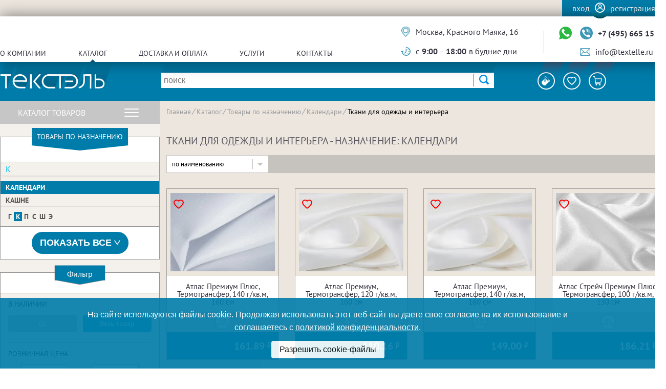

--- FILE ---
content_type: text/html; charset=UTF-8
request_url: https://textelle.ru/catalog/purpose/kalendari/dlya_platev_i_bluzok/
body_size: 65087
content:

<!DOCTYPE html>
<html lang="ru">
<head>
<meta http-equiv="Content-Type" content="text/html; charset=UTF-8" />
<meta name="robots" content="index, follow" />
<meta name="keywords" content="Ткани для одежды и  интерьера,  Календари" />
<meta name="description" content="Каталог тканей и расходных материалов для печати по назначению:  купить Ткани для одежды и  интерьера- назначение: Календари - в нашем интернет-магазине Текстэль. Отличные ₽ цены, скидки, акции, программа лояльности." />
<script data-skip-moving="true">(function(w, d, n) {var cl = "bx-core";var ht = d.documentElement;var htc = ht ? ht.className : undefined;if (htc === undefined || htc.indexOf(cl) !== -1){return;}var ua = n.userAgent;if (/(iPad;)|(iPhone;)/i.test(ua)){cl += " bx-ios";}else if (/Windows/i.test(ua)){cl += ' bx-win';}else if (/Macintosh/i.test(ua)){cl += " bx-mac";}else if (/Linux/i.test(ua) && !/Android/i.test(ua)){cl += " bx-linux";}else if (/Android/i.test(ua)){cl += " bx-android";}cl += (/(ipad|iphone|android|mobile|touch)/i.test(ua) ? " bx-touch" : " bx-no-touch");cl += w.devicePixelRatio && w.devicePixelRatio >= 2? " bx-retina": " bx-no-retina";if (/AppleWebKit/.test(ua)){cl += " bx-chrome";}else if (/Opera/.test(ua)){cl += " bx-opera";}else if (/Firefox/.test(ua)){cl += " bx-firefox";}ht.className = htc ? htc + " " + cl : cl;})(window, document, navigator);</script>


<link href="/bitrix/js/socialservices/css/ss.css?17266536765185" type="text/css"  rel="stylesheet" />
<link href="/bitrix/js/ui/design-tokens/dist/ui.design-tokens.css?172665476826358" type="text/css"  rel="stylesheet" />

<link href="/bitrix/js/main/popup/dist/main.popup.bundle.css?172665394629861" type="text/css"  rel="stylesheet" />
<link href="/bitrix/css/main/themes/blue/style.css?1520348280386" type="text/css"  rel="stylesheet" />
<link href="/bitrix/cache/css/s1/desktop/page_537393781d5afcf00e58c8819aef1df4/page_537393781d5afcf00e58c8819aef1df4_v1.css?176919841038001" type="text/css"  rel="stylesheet" />
<link href="/bitrix/cache/css/s1/desktop/template_00557e8aace4d8a1828dc2b85f640cd4/template_00557e8aace4d8a1828dc2b85f640cd4_v1.css?1769198408169879" type="text/css"  data-template-style="true" rel="stylesheet" />




<script type="extension/settings" data-extension="currency.currency-core">{"region":"ru"}</script>



<meta property="og:site_name" content="Текстэль. Интернет-магазин тканей и трикотажа.">
<meta property="og:type" content="product">
<meta property="og:url" content="https://textelle.ru/catalog/purpose/kalendari/dlya_platev_i_bluzok/">
<meta property="og:title" content="Ткани для одежды и  интерьера - назначение: Календари - купить в интернет-магазине textelle.ru">
<meta property="og:description" content="Каталог тканей и расходных материалов для печати по назначению:  купить Ткани для одежды и  интерьера- назначение: Календари - в нашем интернет-магазине Текстэль. Отличные ₽ цены, скидки, акции, программа лояльности.">



    <meta charset="UTF-8">
    <title>Ткани для одежды и  интерьера - назначение: Календари - купить в интернет-магазине textelle.ru</title>
</head>

<div id="panel"></div>

<body>


<header class="header">
    <div class="header__auth">
        <noindex>
            <div class="wrapper header__auth-content">
                <div class="auth">
                    <a class="auth__link" href="#" id="login">Вход</a>                    <div class="auth__cn">
                        <div class="auth__img-wrap"><picture><source srcset='/local/templates/desktop/images/login-head.webp' type='image/webp'><img class="auth__img" src="/local/templates/desktop/images/login-head.png"
                                                         alt="Аутентификация"> </picture></div>
                    </div>
                    <a class="auth__link" href="#" id="registr">Регистрация</a>                </div>
            </div>
        </noindex>
    </div>
    <div class="header__contact-menu">
        <div class="wrapper header__contact-menu-content">
            <div class="contact-menu__left contact-menu__bl">
                <nav class="header__menu">
					
	<ul class="menu__list">
		
			
			
									<li class="menu__item menu__item-sub"><a href="/about/" class="menu__item-link ">О компании</a>
						<ul class="menu__submenu">
				
			
			
		
			
			
															<li class="submenu__item-link"><a href="/about/">О нас</a></li>
									
			
			
		
			
			
															<li class="submenu__item-link"><a href="/about/news/">Новости</a></li>
									
			
			
		
			
			
															<li class="submenu__item-link"><a href="/about/articles/">Статьи</a></li>
									
			
			
		
			
			
															<li class="submenu__item-link"><a href="/about/loyality/">Программа лояльности</a></li>
									
			
			
		
			
			
															<li class="submenu__item-link"><a href="/about/certificates/">Сертификаты качества</a></li>
									
			
			
		
			
			
															<li class="submenu__item-link"><a href="/about/vacancies/">Вакансии</a></li>
									
			
			
		
			
			
															<li class="submenu__item-link"><a href="/about/sudebniye-resheniya/">Судебные решения</a></li>
									
			
			
		
			
			
															<li class="submenu__item-link"><a href="/about/politika-konfidentsialnosti/">Политика Конфиденциальности</a></li>
									
			
			
		
			
			
															<li class="submenu__item-link"><a href="/about/soglasie-na-obrabotku-personalnykh-dannykh/">Согласие на обработку ПД</a></li>
									
			
			
		
							</ul></li>			
			
															<li class="menu__item"><a href="/catalog/" class="menu__item-link item-link__active">Каталог</a></li>
									
			
			
		
			
			
									<li class="menu__item menu__item-sub"><a href="/conditions/" class="menu__item-link ">Доставка и оплата</a>
						<ul class="menu__submenu">
				
			
			
		
			
			
															<li class="submenu__item-link"><a href="/conditions/delivery/">Доставка</a></li>
									
			
			
		
			
			
															<li class="submenu__item-link"><a href="/conditions/payment/">Оплата</a></li>
									
			
			
		
			
			
															<li class="submenu__item-link"><a href="/conditions/return/">Возврат</a></li>
									
			
			
		
							</ul></li>			
			
									<li class="menu__item menu__item-sub"><a href="/services/" class="menu__item-link ">Услуги</a>
						<ul class="menu__submenu">
				
			
			
		
			
			
															<li class="submenu__item-link"><a href="/services/sample/">Образцы</a></li>
									
			
			
		
			
			
															<li class="submenu__item-link"><a href="/services/propitka-tkaney/">Пропитка тканей</a></li>
									
			
			
		
			
			
															<li class="submenu__item-link"><a href="/services/remont-i-obsluzhivanie-oborudovaniya/">Ремонт и обслуживание оборудования</a></li>
									
			
			
		
							</ul></li>			
			
															<li class="menu__item"><a href="/about/contacts/" class="menu__item-link ">Контакты</a></li>
									
			
			
		
			</ul>
                    
                </nav>
            </div>
            <div class="contact-submenu__right contact-menu__bl">
                <div class="header__contact-bl">
                    <p class="header-contact__elem contact__elem-map">Москва, Красного Маяка, 16</p>
                    <p class="header-contact__elem contact__elem-worktime">с <b>9:00</b> - <b>18:00</b> в будние дни</p>
                </div>
                <div class="header__contact-bl">
                    <div class="contact__elem-flex">
                        <a href="https://wa.me/79296654818" target="_blank" class="contact__elem-wa" title="Напишите нам в WhatsApp">
                            <svg class="contact__elem-icon" xmlns="http://www.w3.org/2000/svg" xmlns:xlink="http://www.w3.org/1999/xlink" height="800px" width="800px" version="1.1" id="Capa_1" viewBox="0 0 58 58" xml:space="preserve">
                                <g>
                                    <path style="fill:#2CB742;" d="M0,58l4.988-14.963C2.457,38.78,1,33.812,1,28.5C1,12.76,13.76,0,29.5,0S58,12.76,58,28.5   S45.24,57,29.5,57c-4.789,0-9.299-1.187-13.26-3.273L0,58z"/>
                                    <path style="fill:#FFFFFF;" d="M47.683,37.985c-1.316-2.487-6.169-5.331-6.169-5.331c-1.098-0.626-2.423-0.696-3.049,0.42   c0,0-1.577,1.891-1.978,2.163c-1.832,1.241-3.529,1.193-5.242-0.52l-3.981-3.981l-3.981-3.981c-1.713-1.713-1.761-3.41-0.52-5.242   c0.272-0.401,2.163-1.978,2.163-1.978c1.116-0.627,1.046-1.951,0.42-3.049c0,0-2.844-4.853-5.331-6.169   c-1.058-0.56-2.357-0.364-3.203,0.482l-1.758,1.758c-5.577,5.577-2.831,11.873,2.746,17.45l5.097,5.097l5.097,5.097   c5.577,5.577,11.873,8.323,17.45,2.746l1.758-1.758C48.048,40.341,48.243,39.042,47.683,37.985z"/>
                                </g>
                            </svg>
                        </a>
                        <a class="header-contact__elem header-contact__elem-bold contact__elem-phone" href="tel:+74956651545">+7 (495) 665 15 45</a>
                    </div>
                    <a class="header-contact__elem contact__elem-mail" href="mailto:info@textelle.ru">info@textelle.ru</a>
                </div>
            </div>
        </div>
    </div>
    <div class="header__main">
        <div class="wrapper h-main__content">
            <div class="h-main__logo">
                <a href="/">
                    <picture><source srcset='/local/templates/desktop/images/logo.webp' type='image/webp'><img src="/local/templates/desktop/images/logo.png" alt="Логотип"> </picture></a>
            </div>
            
            	<div id="title-search">
		<form action="/search/">
			<div class="h-main__search">
				<input class="h-main__search-input" id="title-search-input" type="text" name="q" value="" size="40" maxlength="50" autocomplete="off"  placeholder="Поиск"/>
				<button class="h-main__search-btn"><input name="s" type="hidden"/><picture><source srcset='/local/templates/desktop/images/search-btn.webp' type='image/webp'><img src="/local/templates/desktop/images/search-btn.png"> </picture></button>
			</div>
		</form>
	</div>
			
            <div class="h-main__btm">
                <button class="h-main__btm-item" id="color-pop" title="Палитра">
                    <svg class="svg__fill">
                        <use xlink:href="/local/templates/desktop/images/sprite-vector.svg#palitra"></use>
                    </svg>
                </button>
                <a href="/personal/favourites/" class="h-main__btm-item" title="Избранное">
                    <svg class="svg__fill-none">
                        <use xlink:href="/local/templates/desktop/images/sprite-vector.svg#like"></use>
                    </svg>
                                        <div class="fav__red-val" >
                        0                    </div>
                </a>
                <div class="header__cart" id="outer_basket" title="Корзина">
                    

    <div id="head_basket" style="display: flex; position: relative;">
        <button class="h-main__btm-item">
            <svg class="svg__fill">
                <use xlink:href="/local/templates/desktop/images/sprite-vector.svg#cart"></use>
            </svg>
            <div class="cart__red-val" id="num_prod"></div>
        </button>
        <div class="h-main__price"><p class="h-main__price-value" id="basket_price">0.00</p></div>
    </div>
    <div class="cart__result" id="basket">

        </div>
                </div>
            </div>
        </div>
    </div>
</header>

<noindex>
    <div class="changepass-popup">
        <div class="auth__close close_btn">
            <svg class="svg__fill close__popup-svg">
                <use xlink:href="/local/templates/desktop/images/sprite-vector.svg#close"></use>
            </svg>
        </div>

        <div class="bx-system-auth-form wrapper auth__wrapper">
            <div class="auth-block__logo">
                <picture><source srcset='/local/templates/desktop/images/logo-blue.webp' type='image/webp'><img class="auth-block__logo-img" src="/local/templates/desktop/images/logo-blue.png" alt="Текстель"> </picture>
            </div>
            <div class="login__changepass-form active">
                <span style="font-size: 1.5em; font-weight: bold; margin: 0.83em 0; display: block;">Смена пароля</span>

                <div>
                    Ваш пароль изменен
                </div>
            </div>

            <div class="login__btn-container registr__btn active">
                <a href="/?login=yes" class="round-btn blue-btn">
                    Авторизоваться
                </a>
            </div>

        </div>
            </div>

    <div class="auth-block ">
        
<div class="auth__close" id="auth_close">
    <svg class="svg__fill close__popup-svg">
        <use xlink:href="/local/templates/desktop/images/sprite-vector.svg#close"></use>
    </svg>
</div>
<div class="bx-system-auth-form wrapper auth__wrapper">

    

    <div class="auth-block__logo">
        <picture><source srcset='/local/templates/desktop/images/logo-blue.webp' type='image/webp'><img class="auth-block__logo-img" src="/local/templates/desktop/images/logo-blue.png" alt="Текстель"> </picture>
    </div>
    <div class="login__main">
        <div class="auth-block__nav">
            <h2 style="text-align: center;">Авторизация</h2>
            <ul class="auth-block__nav-list">
                <li class="auth-block__nav-item active"><button data-tab="1" class="reset-btn auth-block__nav-link">По паролю</button></li>
                <li class="auth-block__nav-item"><button data-tab="2" class="reset-btn auth-block__nav-link">По SMS</button></li>
            </ul>
        </div>
        <div class="auth-form__wrapper">
            <div data-tab="1" class="auth-form__el active">
                                <form class="auth-block__form login__form login__form--def" name="system_auth_form6zOYVN">
                                            <input type="hidden" name="backurl" value="/catalog/purpose/kalendari/dlya_platev_i_bluzok/?PURPOSE=kalendari&amp;SECTION_CODE=dlya_platev_i_bluzok" />
                                                            <input type="hidden" name="AUTH_FORM" value="Y" />
                    <input type="hidden" name="TYPE" value="AUTH" />

                    <div class="login__form-wrap">
                        <label class="login__label">
                            <input type="text" required class="input__login" name="USER_LOGIN" maxlength="50" value="" size="17" />
                            <span class="login__label-text">Логин / телефон / e-mail</span>
                        </label>
                        <label class="login__label login__label-last">
                            <input class="input__password" required type="password" name="USER_PASSWORD" maxlength="50" size="17" autocomplete="off" />
                            <span class="login__label-text">Пароль</span>

                            
                        </label>


                        <div class="login__reset">
                            <noindex>
                                <a class="login__reset-link" href="#" rel="nofollow">
                                    Восстановить пароль
                                </a>
                            </noindex>
                        </div>
                    </div>

                    
                    <div class="login__error"></div>
                    <div class="login__message"></div>

                    <div class="login__btn-container">
                        <input class="login__btn round-btn blue-btn" type="submit" name="Login" value="Войти" />
                    </div>
                </form>

                            </div>
            <div data-tab="2" class="auth-form__el">
                <form class="auth-block__form login__form login__form--sms">
                    <div class="login__form-wrap">
                        <label class="login__label phone-label">
                            <input type="text" required class="input__login" name="USER_PHONE" value="">
                            <span class="login__label-text">Телефон</span>
                            <button type="button" class="reset-btn btn-edit">
                                <svg xmlns="http://www.w3.org/2000/svg" viewBox="0 0 512 512">
                                    <path d="M51 353L0 512l159-51zM87 316L337 66l109 109-250 250zM504 79L433 8a25 25 0 00-36 0l-23 23 107 107 23-23c11-10 11-25 0-36z"/>
                                </svg>
                            </button>
                        </label>
                        <label class="login__label sms-pass__label  visually-hidden login__label-last">
                            <input class="input__password" type="text">
                            <span class="login__label-text">SMS-пароль</span>
                        </label>
                        <a class="sms-resend visually-hidden">Выслать повторно <span></span></a>
                    </div>
                    <input type="hidden" name="step-sms" value="1">
                    <div class="login__error"></div>
                    <div class="login__message"></div>

                    <div class="login__btn-container">
                        <button id="send-sms-code" style="min-width: 174px;" class="sms__btn round-btn blue-btn" type="submit">Получить код</button>
                    </div>
                </form>
                <style>
                    .sms-resend {
                        transition: .2s;
                        font-size: 12px;
                        text-decoration: none;
                        color: #9391a7;
                        align-self: flex-start;
                        opacity: 0.8;
                        margin-top: 15px;
                        pointer-events: none;
                        cursor: none;
                    }
                    .sms-resend.active {
                        color: #007caa;
                        pointer-events: auto;
                        cursor: pointer;
                    }
                    .btn-edit {
                        display: none;
                    }
                    .btn-edit.active {
                        display: block;
                        color: #037baa;
                        position: absolute;
                        right: 0;
                        top: 0;
                    }
                    .btn-edit svg {
                       width: 18px;
                       fill: #037baa;
                    }

                    .preload__ico {
                        width: 20px;
                        height: 20px;
                        fill: white;
                        animation: 1s linear load infinite;
                    }
                    @-webkit-keyframes load {
                        0% {
                            -webkit-transform: rotate(0);
                            transform: rotate(0)
                        }

                        to {
                            -webkit-transform: rotate(360deg);
                            transform: rotate(360deg)
                        }
                    }

                    @keyframes load {
                        0% {
                            -webkit-transform: rotate(0);
                            transform: rotate(0)
                        }

                        to {
                            -webkit-transform: rotate(360deg);
                            transform: rotate(360deg)
                        }
                    }
                </style>
            </div>
        </div>

                            
<!--<div class="bx-auth-serv-icons">-->
<!--	--><!--	--><!--	<a title="--><!--" href="javascript:void(0)" --><!-- id="bx_auth_href_--><!----><!--">-->
<!--        <i class="bx-ss-icon --><!--">    </i>-->
<!--    </a>-->
<!--	--><!--</div>-->
<div class="bx-auth login__social">
	<form method="post" name="bx_auth_servicesform" target="_top" action="/catalog/purpose/kalendari/dlya_platev_i_bluzok/?PURPOSE=kalendari&amp;amp;SECTION_CODE=dlya_platev_i_bluzok" style="width: 100%; text-align: center;">
<!--		--><!--			<div class="bx-auth-title">--><!--</div>-->
<!--			<div class="bx-auth-note">--><!--</div>-->
<!--		-->        <span class="login__social-tit">Вход через соцсети</span>
					<div class="bx-auth-services ">
                <ul class="login__social-list" style="margin: 15px auto; width: max-content;">
                                            <li class="login__social-item">
<!--                            -->
                            
                            <a href="javascript:void(0)" onclick="BxShowAuthService('GoogleOAuth', 'form')" id="bx_auth_href_formGoogleOAuth" class="socserv_click_GoogleOAuth">
    <!--                            <i class="bx-ss-icon --><!--"></i>                            -->
    <!--                            <b>--><!--</b>-->

                                                                    <svg class="svg__fill social-item__svg svg__google">
                                        <use xlink:href="/local/templates/desktop/images/sprite-vector.svg#login-google"></use>
                                    </svg>
                                
                            </a>
                        </li>
                                            <li class="login__social-item">
<!--                            -->
                            
                            <a href="javascript:void(0)" onclick="BxShowAuthService('VKontakte', 'form')" id="bx_auth_href_formVKontakte" class="socserv_click_VKontakte">
    <!--                            <i class="bx-ss-icon --><!--"></i>                            -->
    <!--                            <b>--><!--</b>-->

                                                                    <svg class="svg__fill social-item__svg svg__vk">
                                        <use xlink:href="/local/templates/desktop/images/sprite-vector.svg#login-vk"></use>
                                    </svg>
                                
                            </a>
                        </li>
                                            <li class="login__social-item">
<!--                            -->
                            
                            <a href="javascript:void(0)" onclick="BxShowAuthService('Facebook', 'form')" id="bx_auth_href_formFacebook" class="socserv_click_Facebook">
    <!--                            <i class="bx-ss-icon --><!--"></i>                            -->
    <!--                            <b>--><!--</b>-->

                                                                    <svg class="svg__fill social-item__svg svg__fb" style="display:none">
                                        <use xlink:href="/local/templates/desktop/images/sprite-vector.svg#login-fb"></use>
                                    </svg>
                                
                            </a>
                        </li>
                                    </ul>
			</div>
							<!--<div class="bx-auth-line"></div>-->
				<div class="bx-auth-service-form" id="bx_auth_servform" style="display:none">
												<div id="bx_auth_serv_formGoogleOAuth" style="display:none"><a href="javascript:void(0)" onclick="BX.util.popup('https://accounts.google.com/o/oauth2/auth?client_id=119544199880-0vqjiqfs0ol1p3ultqsgf69i53vcl5kb.apps.googleusercontent.com&amp;redirect_uri=https%3A%2F%2Ftextelle.ru%2Fbitrix%2Ftools%2Foauth%2Fgoogle.php&amp;scope=https%3A%2F%2Fwww.googleapis.com%2Fauth%2Fuserinfo.email+https%3A%2F%2Fwww.googleapis.com%2Fauth%2Fuserinfo.profile&amp;response_type=code&amp;access_type=offline&amp;state=provider%3DGoogleOAuth%26site_id%3Ds1%26backurl%3D%252Fcatalog%252Fpurpose%252Fkalendari%252Fdlya_platev_i_bluzok%252F%253Fcheck_key%253Db43db901fce4cac526abceb7aa4cc85a%2526PURPOSE%253Dkalendari%2526SECTION_CODE%253Ddlya_platev_i_bluzok%26mode%3Dopener%26redirect_url%3D%252Fcatalog%252Fpurpose%252Fkalendari%252Fdlya_platev_i_bluzok%252F%253FPURPOSE%253Dkalendari%2526amp%253BSECTION_CODE%253Ddlya_platev_i_bluzok', 580, 400)" class="bx-ss-button google-button"></a><span class="bx-spacer"></span><span>Используйте вашу учетную запись Google для входа на сайт.</span></div>
																<div id="bx_auth_serv_formVKontakte" style="display:none"><a href="javascript:void(0)" onclick="BX.util.popup('https://oauth.vk.com/authorize?client_id=6062995&amp;redirect_uri=https%3A%2F%2Ftextelle.ru%2Fbitrix%2Ftools%2Foauth%2Fvkontakte.php&amp;scope=friends,offline,email&amp;response_type=code&amp;state=[base64]%3D%3D', 660, 425)" class="bx-ss-button vkontakte-button"></a><span class="bx-spacer"></span><span>Используйте вашу учетную запись VKontakte для входа на сайт.</span></div>
																<div id="bx_auth_serv_formFacebook" style="display:none"><a href="javascript:void(0)" onclick="BX.util.popup('https://www.facebook.com/dialog/oauth?client_id=2440271099437087&amp;redirect_uri=https%3A%2F%2Ftextelle.ru%2Fbitrix%2Ftools%2Foauth%2Ffacebook.php&amp;scope=email&amp;display=popup&amp;state=site_id%3Ds1%26backurl%3D%252Fcatalog%252Fpurpose%252Fkalendari%252Fdlya_platev_i_bluzok%252F%253Fcheck_key%253Db43db901fce4cac526abceb7aa4cc85a%2526PURPOSE%253Dkalendari%2526SECTION_CODE%253Ddlya_platev_i_bluzok%26redirect_url%3D%252Fcatalog%252Fpurpose%252Fkalendari%252Fdlya_platev_i_bluzok%252F%253FPURPOSE%253Dkalendari%2526amp%253BSECTION_CODE%253Ddlya_platev_i_bluzok', 580, 400)" class="bx-ss-button facebook-button"></a><span class="bx-spacer"></span><span>Используйте вашу учетную запись на Facebook.com для входа на сайт.</span></div>
									</div>
				<input type="hidden" name="auth_service_id" value="" />
	</form>
</div>

            </div>
    <div class="login__reset-form">

       


    <button class="reset__back">
        <svg class="svg__fill reset__back-svg">
            <use xlink:href="/local/templates/desktop/images/sprite-vector.svg#left-reset"></use>
        </svg>
    </button>
    <span style="font-size: 1.5em; font-weight: bold; margin: 0.83em 0;">Восстановление пароля</span>
    <form class="reset__form" name="bform" method="post" target="_top" action="/catalog/purpose/kalendari/dlya_platev_i_bluzok/?PURPOSE=kalendari&amp;amp;SECTION_CODE=dlya_platev_i_bluzok">
                <input type="hidden" name="backurl" value="/catalog/purpose/kalendari/dlya_platev_i_bluzok/?PURPOSE=kalendari&amp;SECTION_CODE=dlya_platev_i_bluzok" />
                <input type="hidden" name="AUTH_FORM" value="Y">
        <input type="hidden" name="TYPE" value="SEND_PWD">


        <label class="login__label login__label-last" style="margin-bottom: 25px;">
            <input type="text" name="USER_LOGIN" required class="input__login" placeholder="Ваш логин, E-Mail или номер телефона"  value="">
        </label>
        <span class="reset__form-text">На указанный адрес будет отправлено сообщение с восстановленным паролем.</span>
        <div class="login__error"></div>
        <button type="submit" name="send_account_info" class="round-btn blue-btn"  style="margin: 25px auto; display: block;">
            Сбросить пароль
        </button>
    </form>
	

    </div>

</div>    </div>

    
<div class="registr-block">
    <div id="regs__close" class="auth__close">
        <svg class="svg__fill close__popup-svg">
            <use xlink:href="/local/templates/desktop/images/sprite-vector.svg#close"></use>
        </svg>
    </div>
    <div class="wrapper auth__wrapper registr__wrapper">
        <div class="auth-block__logo">
            <picture><source srcset='/local/templates/desktop/images/logo-blue.webp' type='image/webp'><img class="auth-block__logo-img" src="/local/templates/desktop/images/logo-blue.png" alt="Текстель"> </picture>
        </div>
        <div class="login__reset-form registr__content active">
            <span style="font-size: 1.5em;font-weight: bold;margin: 0.83em 0;">Регистрация нового пользователя</span>
            <form class="registr__form">
                <label class="login__label">
                    <input type="text" class="input__login" name="firstname" maxlength="50" value="" size="17" required>
                    <span class="login__label-text">Имя</span>
                </label>
                <label class="login__label">
                    <input type="text" class="input__login" name="lastname" maxlength="50" value="" size="17" required>
                    <span class="login__label-text">Фамилия</span>
                </label>
                <label class="login__label">
                    <input type="email" class="input__login" name="email" maxlength="50" value="" size="17" required>
                    <span class="login__label-text">Ваш e-mail</span>
                </label>
                <label class="login__label">
                    <input type="tel" class="input__login" name="phone" maxlength="50" value="" size="17" required>
                    <span class="login__label-text">Телефон</span>
                </label>
                <label class="login__label">
                    <input type="password" class="input__login" name="password" maxlength="50" value="" size="17" required>
                    <span class="login__label-text">Пароль</span>
                </label>
                <label class="login__label">
                    <input type="password" class="input__login" name="password_confirm" maxlength="50" value="" size="17" required>
                    <span class="login__label-text">Повторите пароль</span>
                </label>
                <div class="registr__checkbox">
                    <label style="display: flex">
                        <input type="checkbox" id="soglas" style="margin-right: 10px">
                        <span style="font-size: 14px; line-height: 1.1">Я принимаю условия <a href="/about/politika-konfidentsialnosti/" style="color: #007caa">политики конфиденциальности</a>, в том числе в части обработки и использования моих персональных данных</span>
                    </label>
                </div>
				
				            </form>
        </div>
		
		<div id="register_message"></div>
        
		<div class="login__btn-container registr__btn active">			
            <input class="login__btn round-btn blue-btn" type="submit" name="Login" value="Регистрация">
        </div>
    </div>
</div>

</noindex>
<div class="content">

<div class="catalog">
	<div class="catalog__sidebar">

	<div class="catalog__hov-menu">
	<p class="hov-menu__link">Каталог товаров</p>
	<div class="burger__icon">
		<div class="burger__bar"></div>
		<div class="burger__bar"></div>
		<div class="burger__bar"></div>
	</div>
	<div class="sidebar sidebar-hover__catalog">
		<div class="sidebar__promo">
			<ul class="s-promo__list sidebar__list swiper-wrapper">
				<li class="s-promo__item sidebar__item"><a class="sidebar__link sidebar__link-main sidebar__link-hit" href="/catalog/hits/">Хиты продаж</a></li>
				<li class="s-promo__item sidebar__item"><a class="sidebar__link sidebar__link-main sidebar__link-news" href="/catalog/new/">Новинки</a></li>
				<li class="s-promo__item sidebar__item"  style="opacity: 0.2"><a class="sidebar__link sidebar__link-main sidebar__link-sale"  style="pointer-events: none;"  href="/catalog/sale/">Акции</a></li>
			</ul>
		</div>
		<div class="sidebar__catalog">
			<ul class="sidebar__list">
				<a href="/catalog/type/" class="sidebar__link sidebar__link-main">Каталог по типам</a>
				<a href="/catalog/purpose/" class="sidebar__link sidebar__link-main" style="margin-bottom: 10px">Каталог по назначениям</a>
			<li class='sidebar__item sidebar__submenu'><div class='sidebar__hover-tr sidebar__hover-top'><a class='sidebar__link sidebar__link-main' href='/catalog/tkani_dlya_pechati/'>Ткани для печати</a><div class='sidebar__hover-bl'><ul class='sidebar__tabs-list'><li class='sidebar__tabs-item sidebar__tabs-item-active'><p class='tr-label'>Тип</p></li><li class='sidebar__tabs-item '><p class='tr-label'>Назначение</p></li></ul><ul class='sidebar__hover-list sidebar__hover-list-active'><li class='sidebar__hover-item'><a href='/catalog/type/adverta/tkani_dlya_pechati/'>Адверта</a></li><li class='sidebar__hover-item'><a href='/catalog/type/art_kanva/tkani_dlya_pechati/'>Арт Канва</a></li><li class='sidebar__hover-item'><a href='/catalog/type/atlas/tkani_dlya_pechati/'>Атлас</a></li><li class='sidebar__hover-item'><a href='/catalog/type/barkhat/tkani_dlya_pechati/'>Бархат</a></li><li class='sidebar__hover-item'><a href='/catalog/type/blekaut_blekaut_/tkani_dlya_pechati/'>БлекАут/Блэкаут </a></li><li class='sidebar__hover-item'><a href='/catalog/type/bluzka_tkan/tkani_dlya_pechati/'>Блузка (ткань)</a></li><li class='sidebar__hover-item'><a href='/catalog/type/beklayt/tkani_dlya_pechati/'>Бэклайт</a></li><li class='sidebar__hover-item'><a href='/catalog/type/velyur/tkani_dlya_pechati/'>Велюр</a></li><li class='sidebar__hover-item'><a href='/catalog/type/vual/tkani_dlya_pechati/'>Вуаль</a></li><li class='sidebar__hover-item'><a href='/catalog/type/gabardin/tkani_dlya_pechati/'>Габардин</a></li><li class='sidebar__hover-item'><a href='/catalog/type/greybek/tkani_dlya_pechati/'>ГрейБэк</a></li><li class='sidebar__hover-item'><a href='/catalog/type/deshayn/tkani_dlya_pechati/'>Дешайн</a></li><li class='sidebar__hover-item'><a href='/catalog/type/dyuspo/tkani_dlya_pechati/'>Дьюспо</a></li><li class='sidebar__hover-item'><a href='/catalog/type/kanva/tkani_dlya_pechati/'>Канва</a></li><li class='sidebar__hover-item'><a href='/catalog/type/krep_atlas/tkani_dlya_pechati/'>Креп-Атлас</a></li><li class='sidebar__hover-item'><a href='/catalog/type/kristina/tkani_dlya_pechati/'>Кристина</a></li><li class='sidebar__hover-item'><a href='/catalog/type/krisfri/tkani_dlya_pechati/'>Крисфри</a></li><li class='sidebar__hover-item'><a href='/catalog/type/laytboks/tkani_dlya_pechati/'>Лайтбокс</a></li><li class='sidebar__hover-item'><a href='/catalog/type/layteks/tkani_dlya_pechati/'>Лайтекс</a></li><li class='sidebar__hover-item'><a href='/catalog/type/mikrofibra/tkani_dlya_pechati/'>Микрофибра</a></li><li class='sidebar__hover-item'><a href='/catalog/type/mokryy_shelk/tkani_dlya_pechati/'>Мокрый шелк</a></li><li class='sidebar__hover-item'><a href='/catalog/type/niagara/tkani_dlya_pechati/'>Ниагара</a></li><li class='sidebar__hover-item'><a href='/catalog/type/oksford/tkani_dlya_pechati/'>Оксфорд</a></li><li class='sidebar__hover-item'><a href='/catalog/type/polioksford/tkani_dlya_pechati/'>ПолиОксфорд</a></li><li class='sidebar__hover-item'><a href='/catalog/type/rogozhka/tkani_dlya_pechati/'>Рогожка</a></li><li class='sidebar__hover-item'><a href='/catalog/type/salsa/tkani_dlya_pechati/'>Сальса</a></li><li class='sidebar__hover-item'><a href='/catalog/type/samba/tkani_dlya_pechati/'>Самба</a></li><li class='sidebar__hover-item'><a href='/catalog/type/saten/tkani_dlya_pechati/'>Сатен</a></li><li class='sidebar__hover-item'><a href='/catalog/type/saundteks/tkani_dlya_pechati/'>Саундтекс</a></li><li class='sidebar__hover-item'><a href='/catalog/type/spanbond/tkani_dlya_pechati/'>Спанбонд</a></li><li class='sidebar__hover-item'><a href='/catalog/type/taffeta/tkani_dlya_pechati/'>Таффета</a></li><li class='sidebar__hover-item'><a href='/catalog/type/flag/tkani_dlya_pechati/'>Флаг</a></li><li class='sidebar__hover-item'><a href='/catalog/type/flazhnaya_setka/tkani_dlya_pechati/'>Флажная сетка</a></li><li class='sidebar__hover-item'><a href='/catalog/type/sharmus/tkani_dlya_pechati/'>Шармус</a></li><li class='sidebar__hover-item'><a href='/catalog/type/shifon/tkani_dlya_pechati/'>Шифон</a></li><li class='sidebar__hover-item'><a href='/catalog/type/eko_saten/tkani_dlya_pechati/'>Эко Сатен</a></li></ul><ul class='sidebar__hover-list '><li class='sidebar__hover-item'><a href='/catalog/purpose/abazhury/tkani_dlya_pechati/'>Абажуры</a></li><li class='sidebar__hover-item'><a href='/catalog/purpose/aksessuary/tkani_dlya_pechati/'>Аксессуары</a></li><li class='sidebar__hover-item'><a href='/catalog/purpose/art_obekty/tkani_dlya_pechati/'>Арт-объекты</a></li><li class='sidebar__hover-item'><a href='/catalog/purpose/baldakhiny/tkani_dlya_pechati/'>Балдахины</a></li><li class='sidebar__hover-item'><a href='/catalog/purpose/bannery/tkani_dlya_pechati/'>Баннеры</a></li><li class='sidebar__hover-item'><a href='/catalog/purpose/bluzki/tkani_dlya_pechati/'>Блузки</a></li><li class='sidebar__hover-item'><a href='/catalog/purpose/vetrovki/tkani_dlya_pechati/'>Ветровки</a></li><li class='sidebar__hover-item'><a href='/catalog/purpose/vechernie_naryady/tkani_dlya_pechati/'>Вечерние наряды</a></li><li class='sidebar__hover-item'><a href='/catalog/purpose/vyveski/tkani_dlya_pechati/'>Вывески</a></li><li class='sidebar__hover-item'><a href='/catalog/purpose/vympely/tkani_dlya_pechati/'>Вымпелы</a></li><li class='sidebar__hover-item'><a href='/catalog/purpose/vystavochnye_stendy/tkani_dlya_pechati/'>Выставочные стенды</a></li><li class='sidebar__hover-item'><a href='/catalog/purpose/galstuki/tkani_dlya_pechati/'>Галстуки</a></li><li class='sidebar__hover-item'><a href='/catalog/purpose/dekoratsii/tkani_dlya_pechati/'>Декорации</a></li><li class='sidebar__hover-item'><a href='/catalog/purpose/zhalyuzi/tkani_dlya_pechati/'>Жалюзи</a></li><li class='sidebar__hover-item'><a href='/catalog/purpose/zanavesy/tkani_dlya_pechati/'>Занавесы</a></li><li class='sidebar__hover-item'><a href='/catalog/purpose/zonty/tkani_dlya_pechati/'>Зонты</a></li><li class='sidebar__hover-item'><a href='/catalog/purpose/kabinetnye_flagi/tkani_dlya_pechati/'>Кабинетные флаги</a></li><li class='sidebar__hover-item'><a href='/catalog/purpose/kalendari/tkani_dlya_pechati/'>Календари</a></li><li class='sidebar__hover-item'><a href='/catalog/purpose/kartiny/tkani_dlya_pechati/'>Картины</a></li><li class='sidebar__hover-item'><a href='/catalog/purpose/kashne/tkani_dlya_pechati/'>Кашне</a></li><li class='sidebar__hover-item'><a href='/catalog/purpose/kurtki/tkani_dlya_pechati/'>Куртки</a></li><li class='sidebar__hover-item'><a href='/catalog/purpose/laytboksy/tkani_dlya_pechati/'>Лайтбоксы</a></li><li class='sidebar__hover-item'><a href='/catalog/purpose/markizy/tkani_dlya_pechati/'>Маркизы</a></li><li class='sidebar__hover-item'><a href='/catalog/purpose/maski_zashchitnye/tkani_dlya_pechati/'>Маски защитные</a></li><li class='sidebar__hover-item'><a href='/catalog/purpose/mebel/tkani_dlya_pechati/'>Мебель</a></li><li class='sidebar__hover-item'><a href='/catalog/purpose/mobilnye_konstruktsii/tkani_dlya_pechati/'>Мобильные конструкции</a></li><li class='sidebar__hover-item'><a href='/catalog/purpose/modulnye_kartiny/tkani_dlya_pechati/'>Модульные картины</a></li><li class='sidebar__hover-item'><a href='/catalog/purpose/naduvnye_konstruktsii/tkani_dlya_pechati/'>Надувные конструкции</a></li><li class='sidebar__hover-item'><a href='/catalog/purpose/naruzhnaya_reklama/tkani_dlya_pechati/'>Наружная реклама</a></li><li class='sidebar__hover-item'><a href='/catalog/purpose/obivka_igrovykh_stolov/tkani_dlya_pechati/'>Обивка игровых столов</a></li><li class='sidebar__hover-item'><a href='/catalog/purpose/oboi/tkani_dlya_pechati/'>Обои</a></li><li class='sidebar__hover-item'><a href='/catalog/purpose/odezhda/tkani_dlya_pechati/'>Одежда</a></li><li class='sidebar__hover-item'><a href='/catalog/purpose/palatki/tkani_dlya_pechati/'>Палатки</a></li><li class='sidebar__hover-item'><a href='/catalog/purpose/panno/tkani_dlya_pechati/'>Панно</a></li><li class='sidebar__hover-item'><a href='/catalog/purpose/peretyazhki/tkani_dlya_pechati/'>Перетяжки</a></li><li class='sidebar__hover-item'><a href='/catalog/purpose/plakaty/tkani_dlya_pechati/'>Плакаты</a></li><li class='sidebar__hover-item'><a href='/catalog/purpose/platki/tkani_dlya_pechati/'>Платки</a></li><li class='sidebar__hover-item'><a href='/catalog/purpose/platya/tkani_dlya_pechati/'>Платья</a></li><li class='sidebar__hover-item'><a href='/catalog/purpose/platya_letnie/tkani_dlya_pechati/'>Платья летние</a></li><li class='sidebar__hover-item'><a href='/catalog/purpose/plashchi/tkani_dlya_pechati/'>Плащи</a></li><li class='sidebar__hover-item'><a href='/catalog/purpose/pledy/tkani_dlya_pechati/'>Пледы</a></li><li class='sidebar__hover-item'><a href='/catalog/purpose/podklady_dlya_odezhdy/tkani_dlya_pechati/'>Подклады для одежды</a></li><li class='sidebar__hover-item'><a href='/catalog/purpose/podushki_dekorativnye/tkani_dlya_pechati/'>Подушки декоративные</a></li><li class='sidebar__hover-item'><a href='/catalog/purpose/pokryvala/tkani_dlya_pechati/'>Покрывала</a></li><li class='sidebar__hover-item'><a href='/catalog/purpose/polotentsa/tkani_dlya_pechati/'>Полотенца</a></li><li class='sidebar__hover-item'><a href='/catalog/purpose/portery/tkani_dlya_pechati/'>Портьеры</a></li><li class='sidebar__hover-item'><a href='/catalog/purpose/postelnoe_bele/tkani_dlya_pechati/'>Постельное белье</a></li><li class='sidebar__hover-item'><a href='/catalog/purpose/press_volly_brend_volly_freym_sistemy/tkani_dlya_pechati/'>Пресс воллы (бренд воллы)/ Фрейм-системы</a></li><li class='sidebar__hover-item'><a href='/catalog/purpose/promoodezhda/tkani_dlya_pechati/'>Промоодежда</a></li><li class='sidebar__hover-item'><a href='/catalog/purpose/pufiki/tkani_dlya_pechati/'>Пуфики</a></li><li class='sidebar__hover-item'><a href='/catalog/purpose/rulonnye_shtory/tkani_dlya_pechati/'>Рулонные шторы</a></li><li class='sidebar__hover-item'><a href='/catalog/purpose/ryukzaki/tkani_dlya_pechati/'>Рюкзаки</a></li><li class='sidebar__hover-item'><a href='/catalog/purpose/svetovye_konstruktsii/tkani_dlya_pechati/'>Световые конструкции</a></li><li class='sidebar__hover-item'><a href='/catalog/purpose/skaterti/tkani_dlya_pechati/'>Скатерти</a></li><li class='sidebar__hover-item'><a href='/catalog/purpose/spetsodezhda/tkani_dlya_pechati/'>Спецодежда</a></li><li class='sidebar__hover-item'><a href='/catalog/purpose/sportivnaya_forma/tkani_dlya_pechati/'>Спортивная форма</a></li><li class='sidebar__hover-item'><a href='/catalog/purpose/sportivnye_kostyumy/tkani_dlya_pechati/'>Спортивные костюмы</a></li><li class='sidebar__hover-item'><a href='/catalog/purpose/sredstva_dlya_uborki_salfetki/tkani_dlya_pechati/'>Средства для уборки/Салфетки</a></li><li class='sidebar__hover-item'><a href='/catalog/purpose/stolovyy_tekstil_skaterti/tkani_dlya_pechati/'>Столовый текстиль (скатерти)</a></li><li class='sidebar__hover-item'><a href='/catalog/purpose/suveniry/tkani_dlya_pechati/'>Сувениры</a></li><li class='sidebar__hover-item'><a href='/catalog/purpose/sumki/tkani_dlya_pechati/'>Сумки</a></li><li class='sidebar__hover-item'><a href='/catalog/purpose/teatralnye_dekoratsii/tkani_dlya_pechati/'>Театральные декорации</a></li><li class='sidebar__hover-item'><a href='/catalog/purpose/teatralnye_kostyumy/tkani_dlya_pechati/'>Театральные костюмы</a></li><li class='sidebar__hover-item'><a href='/catalog/purpose/tekstilnye_oboi/tkani_dlya_pechati/'>Текстильные обои</a></li><li class='sidebar__hover-item'><a href='/catalog/purpose/tenty_dlya_letnikh_kafe/tkani_dlya_pechati/'>Тенты для летних кафе</a></li><li class='sidebar__hover-item'><a href='/catalog/purpose/ulichnye_konstruktsii/tkani_dlya_pechati/'>Уличные конструкции</a></li><li class='sidebar__hover-item'><a href='/catalog/purpose/fartuki/tkani_dlya_pechati/'>Фартуки</a></li><li class='sidebar__hover-item'><a href='/catalog/purpose/flagi/tkani_dlya_pechati/'>Флаги</a></li><li class='sidebar__hover-item'><a href='/catalog/purpose/flagi_interernye/tkani_dlya_pechati/'>Флаги интерьерные</a></li><li class='sidebar__hover-item'><a href='/catalog/purpose/flagi_ulichnye/tkani_dlya_pechati/'>Флаги уличные</a></li><li class='sidebar__hover-item'><a href='/catalog/purpose/flazhki/tkani_dlya_pechati/'>Флажки</a></li><li class='sidebar__hover-item'><a href='/catalog/purpose/fotoshtory/tkani_dlya_pechati/'>Фотошторы</a></li><li class='sidebar__hover-item'><a href='/catalog/purpose/khalaty/tkani_dlya_pechati/'>Халаты</a></li><li class='sidebar__hover-item'><a href='/catalog/purpose/chekhly_dlya_mebeli/tkani_dlya_pechati/'>Чехлы для мебели</a></li><li class='sidebar__hover-item'><a href='/catalog/purpose/shali/tkani_dlya_pechati/'>Шали</a></li><li class='sidebar__hover-item'><a href='/catalog/purpose/sharfy/tkani_dlya_pechati/'>Шарфы</a></li><li class='sidebar__hover-item'><a href='/catalog/purpose/shirokoformatnoe_panno/tkani_dlya_pechati/'>Широкоформатное панно</a></li><li class='sidebar__hover-item'><a href='/catalog/purpose/shorty_sportivnye/tkani_dlya_pechati/'>Шорты спортивные</a></li><li class='sidebar__hover-item'><a href='/catalog/purpose/shtory/tkani_dlya_pechati/'>Шторы</a></li><li class='sidebar__hover-item'><a href='/catalog/purpose/elementy_odezhdy/tkani_dlya_pechati/'>Элементы одежды</a></li></ul></div></div></li><ul class='sidebar__submenu-list'><li class='sidebar__submenu-item sidebar__hover-tr sidebar__hover-top'><a class='sidebar__link sidebar__link-sub' href='/catalog/tkani_a_berger_germaniya/'>Ткани BergerTextiles (Германия)</a><div class='sidebar__hover-bl'><ul class='sidebar__tabs-list'><li class='sidebar__tabs-item sidebar__tabs-item-active'><p class='tr-label'>Тип</p></li><li class='sidebar__tabs-item '><p class='tr-label'>Назначение</p></li></ul><ul class='sidebar__hover-list sidebar__hover-list-active'><li class='sidebar__hover-item'><a href='/catalog/type/art_kanva/tkani_a_berger_germaniya/'>Арт Канва</a></li><li class='sidebar__hover-item'><a href='/catalog/type/blekaut_blekaut_/tkani_a_berger_germaniya/'>БлекАут/Блэкаут </a></li><li class='sidebar__hover-item'><a href='/catalog/type/beklayt/tkani_a_berger_germaniya/'>Бэклайт</a></li><li class='sidebar__hover-item'><a href='/catalog/type/vual/tkani_a_berger_germaniya/'>Вуаль</a></li><li class='sidebar__hover-item'><a href='/catalog/type/greybek/tkani_a_berger_germaniya/'>ГрейБэк</a></li><li class='sidebar__hover-item'><a href='/catalog/type/displey/tkani_a_berger_germaniya/'>Дисплей</a></li><li class='sidebar__hover-item'><a href='/catalog/type/kanva/tkani_a_berger_germaniya/'>Канва</a></li><li class='sidebar__hover-item'><a href='/catalog/type/krisfri/tkani_a_berger_germaniya/'>Крисфри</a></li><li class='sidebar__hover-item'><a href='/catalog/type/laytboks/tkani_a_berger_germaniya/'>Лайтбокс</a></li><li class='sidebar__hover-item'><a href='/catalog/type/layteks/tkani_a_berger_germaniya/'>Лайтекс</a></li><li class='sidebar__hover-item'><a href='/catalog/type/martindeyl/tkani_a_berger_germaniya/'>Мартиндейл</a></li><li class='sidebar__hover-item'><a href='/catalog/type/revolyushn/tkani_a_berger_germaniya/'>Революшн</a></li><li class='sidebar__hover-item'><a href='/catalog/type/salsa/tkani_a_berger_germaniya/'>Сальса</a></li><li class='sidebar__hover-item'><a href='/catalog/type/samba/tkani_a_berger_germaniya/'>Самба</a></li><li class='sidebar__hover-item'><a href='/catalog/type/saundteks/tkani_a_berger_germaniya/'>Саундтекс</a></li><li class='sidebar__hover-item'><a href='/catalog/type/taffeta/tkani_a_berger_germaniya/'>Таффета</a></li><li class='sidebar__hover-item'><a href='/catalog/type/flazhnaya_setka/tkani_a_berger_germaniya/'>Флажная сетка</a></li><li class='sidebar__hover-item'><a href='/catalog/type/eko_saten/tkani_a_berger_germaniya/'>Эко Сатен</a></li><li class='sidebar__hover-item'><a href='/catalog/type/ekspandbl/tkani_a_berger_germaniya/'>Экспандбл</a></li></ul><ul class='sidebar__hover-list '><li class='sidebar__hover-item'><a href='/catalog/purpose/art_obekty/tkani_a_berger_germaniya/'>Арт-объекты</a></li><li class='sidebar__hover-item'><a href='/catalog/purpose/bannery/tkani_a_berger_germaniya/'>Баннеры</a></li><li class='sidebar__hover-item'><a href='/catalog/purpose/vyveski/tkani_a_berger_germaniya/'>Вывески</a></li><li class='sidebar__hover-item'><a href='/catalog/purpose/vympely/tkani_a_berger_germaniya/'>Вымпелы</a></li><li class='sidebar__hover-item'><a href='/catalog/purpose/vystavochnye_stendy/tkani_a_berger_germaniya/'>Выставочные стенды</a></li><li class='sidebar__hover-item'><a href='/catalog/purpose/dekoratsii/tkani_a_berger_germaniya/'>Декорации</a></li><li class='sidebar__hover-item'><a href='/catalog/purpose/zhalyuzi/tkani_a_berger_germaniya/'>Жалюзи</a></li><li class='sidebar__hover-item'><a href='/catalog/purpose/zanavesy/tkani_a_berger_germaniya/'>Занавесы</a></li><li class='sidebar__hover-item'><a href='/catalog/purpose/zvukoizoliruyushchie_konstruktsii/tkani_a_berger_germaniya/'>Звукоизолирующие конструкции</a></li><li class='sidebar__hover-item'><a href='/catalog/purpose/zonty/tkani_a_berger_germaniya/'>Зонты</a></li><li class='sidebar__hover-item'><a href='/catalog/purpose/kalendari/tkani_a_berger_germaniya/'>Календари</a></li><li class='sidebar__hover-item'><a href='/catalog/purpose/kartiny/tkani_a_berger_germaniya/'>Картины</a></li><li class='sidebar__hover-item'><a href='/catalog/purpose/laytboksy/tkani_a_berger_germaniya/'>Лайтбоксы</a></li><li class='sidebar__hover-item'><a href='/catalog/purpose/markizy/tkani_a_berger_germaniya/'>Маркизы</a></li><li class='sidebar__hover-item'><a href='/catalog/purpose/mebel/tkani_a_berger_germaniya/'>Мебель</a></li><li class='sidebar__hover-item'><a href='/catalog/purpose/mobilnye_konstruktsii/tkani_a_berger_germaniya/'>Мобильные конструкции</a></li><li class='sidebar__hover-item'><a href='/catalog/purpose/modulnye_kartiny/tkani_a_berger_germaniya/'>Модульные картины</a></li><li class='sidebar__hover-item'><a href='/catalog/purpose/naduvnye_konstruktsii/tkani_a_berger_germaniya/'>Надувные конструкции</a></li><li class='sidebar__hover-item'><a href='/catalog/purpose/odezhda/tkani_a_berger_germaniya/'>Одежда</a></li><li class='sidebar__hover-item'><a href='/catalog/purpose/panno/tkani_a_berger_germaniya/'>Панно</a></li><li class='sidebar__hover-item'><a href='/catalog/purpose/peretyazhki/tkani_a_berger_germaniya/'>Перетяжки</a></li><li class='sidebar__hover-item'><a href='/catalog/purpose/plakaty/tkani_a_berger_germaniya/'>Плакаты</a></li><li class='sidebar__hover-item'><a href='/catalog/purpose/podushki_dekorativnye/tkani_a_berger_germaniya/'>Подушки декоративные</a></li><li class='sidebar__hover-item'><a href='/catalog/purpose/portery/tkani_a_berger_germaniya/'>Портьеры</a></li><li class='sidebar__hover-item'><a href='/catalog/purpose/press_volly_brend_volly_freym_sistemy/tkani_a_berger_germaniya/'>Пресс воллы (бренд воллы)/ Фрейм-системы</a></li><li class='sidebar__hover-item'><a href='/catalog/purpose/pufiki/tkani_a_berger_germaniya/'>Пуфики</a></li><li class='sidebar__hover-item'><a href='/catalog/purpose/rulonnye_shtory/tkani_a_berger_germaniya/'>Рулонные шторы</a></li><li class='sidebar__hover-item'><a href='/catalog/purpose/svetovye_konstruktsii/tkani_a_berger_germaniya/'>Световые конструкции</a></li><li class='sidebar__hover-item'><a href='/catalog/purpose/stolovyy_tekstil_skaterti/tkani_a_berger_germaniya/'>Столовый текстиль (скатерти)</a></li><li class='sidebar__hover-item'><a href='/catalog/purpose/sumki/tkani_a_berger_germaniya/'>Сумки</a></li><li class='sidebar__hover-item'><a href='/catalog/purpose/teatralnye_dekoratsii/tkani_a_berger_germaniya/'>Театральные декорации</a></li><li class='sidebar__hover-item'><a href='/catalog/purpose/tekstilnye_oboi/tkani_a_berger_germaniya/'>Текстильные обои</a></li><li class='sidebar__hover-item'><a href='/catalog/purpose/tenty_dlya_letnikh_kafe/tkani_a_berger_germaniya/'>Тенты для летних кафе</a></li><li class='sidebar__hover-item'><a href='/catalog/purpose/ulichnye_konstruktsii/tkani_a_berger_germaniya/'>Уличные конструкции</a></li><li class='sidebar__hover-item'><a href='/catalog/purpose/flagi/tkani_a_berger_germaniya/'>Флаги</a></li><li class='sidebar__hover-item'><a href='/catalog/purpose/flagi_interernye/tkani_a_berger_germaniya/'>Флаги интерьерные</a></li><li class='sidebar__hover-item'><a href='/catalog/purpose/flagi_ulichnye/tkani_a_berger_germaniya/'>Флаги уличные</a></li><li class='sidebar__hover-item'><a href='/catalog/purpose/flazhki/tkani_a_berger_germaniya/'>Флажки</a></li><li class='sidebar__hover-item'><a href='/catalog/purpose/shirokoformatnoe_panno/tkani_a_berger_germaniya/'>Широкоформатное панно</a></li><li class='sidebar__hover-item'><a href='/catalog/purpose/shtory/tkani_a_berger_germaniya/'>Шторы</a></li><li class='sidebar__hover-item'><a href='/catalog/purpose/elementy_odezhdy/tkani_a_berger_germaniya/'>Элементы одежды</a></li></ul></div></li><li class='sidebar__submenu-item sidebar__hover-tr sidebar__hover-top'><a class='sidebar__link sidebar__link-sub' href='/catalog/tkani_s_vlagoottalkivayushchim_pokrytiem/'>Водоотталкивающие ткани</a><div class='sidebar__hover-bl'><ul class='sidebar__tabs-list'><li class='sidebar__tabs-item sidebar__tabs-item-active'><p class='tr-label'>Тип</p></li><li class='sidebar__tabs-item '><p class='tr-label'>Назначение</p></li></ul><ul class='sidebar__hover-list sidebar__hover-list-active'><li class='sidebar__hover-item'><a href='/catalog/type/ays_khokkey/tkani_s_vlagoottalkivayushchim_pokrytiem/'>Айс Хоккей</a></li><li class='sidebar__hover-item'><a href='/catalog/type/dyuspo/tkani_s_vlagoottalkivayushchim_pokrytiem/'>Дьюспо</a></li><li class='sidebar__hover-item'><a href='/catalog/type/oksford/tkani_s_vlagoottalkivayushchim_pokrytiem/'>Оксфорд</a></li><li class='sidebar__hover-item'><a href='/catalog/type/setka_yacheyka/tkani_s_vlagoottalkivayushchim_pokrytiem/'>Сетка/Ячейка</a></li><li class='sidebar__hover-item'><a href='/catalog/type/khokkeynaya_setka/tkani_s_vlagoottalkivayushchim_pokrytiem/'>Хоккейная сетка</a></li></ul><ul class='sidebar__hover-list '><li class='sidebar__hover-item'><a href='/catalog/purpose/abazhury/tkani_s_vlagoottalkivayushchim_pokrytiem/'>Абажуры</a></li><li class='sidebar__hover-item'><a href='/catalog/purpose/bannery/tkani_s_vlagoottalkivayushchim_pokrytiem/'>Баннеры</a></li><li class='sidebar__hover-item'><a href='/catalog/purpose/vetrovki/tkani_s_vlagoottalkivayushchim_pokrytiem/'>Ветровки</a></li><li class='sidebar__hover-item'><a href='/catalog/purpose/vystavochnye_stendy/tkani_s_vlagoottalkivayushchim_pokrytiem/'>Выставочные стенды</a></li><li class='sidebar__hover-item'><a href='/catalog/purpose/dekoratsii/tkani_s_vlagoottalkivayushchim_pokrytiem/'>Декорации</a></li><li class='sidebar__hover-item'><a href='/catalog/purpose/zhalyuzi/tkani_s_vlagoottalkivayushchim_pokrytiem/'>Жалюзи</a></li><li class='sidebar__hover-item'><a href='/catalog/purpose/zonty/tkani_s_vlagoottalkivayushchim_pokrytiem/'>Зонты</a></li><li class='sidebar__hover-item'><a href='/catalog/purpose/kurtki/tkani_s_vlagoottalkivayushchim_pokrytiem/'>Куртки</a></li><li class='sidebar__hover-item'><a href='/catalog/purpose/markizy/tkani_s_vlagoottalkivayushchim_pokrytiem/'>Маркизы</a></li><li class='sidebar__hover-item'><a href='/catalog/purpose/mebel/tkani_s_vlagoottalkivayushchim_pokrytiem/'>Мебель</a></li><li class='sidebar__hover-item'><a href='/catalog/purpose/peretyazhki/tkani_s_vlagoottalkivayushchim_pokrytiem/'>Перетяжки</a></li><li class='sidebar__hover-item'><a href='/catalog/purpose/promoodezhda/tkani_s_vlagoottalkivayushchim_pokrytiem/'>Промоодежда</a></li><li class='sidebar__hover-item'><a href='/catalog/purpose/ryukzaki/tkani_s_vlagoottalkivayushchim_pokrytiem/'>Рюкзаки</a></li><li class='sidebar__hover-item'><a href='/catalog/purpose/sportivnaya_forma/tkani_s_vlagoottalkivayushchim_pokrytiem/'>Спортивная форма</a></li><li class='sidebar__hover-item'><a href='/catalog/purpose/sportivnye_kostyumy/tkani_s_vlagoottalkivayushchim_pokrytiem/'>Спортивные костюмы</a></li><li class='sidebar__hover-item'><a href='/catalog/purpose/suveniry/tkani_s_vlagoottalkivayushchim_pokrytiem/'>Сувениры</a></li><li class='sidebar__hover-item'><a href='/catalog/purpose/sumki/tkani_s_vlagoottalkivayushchim_pokrytiem/'>Сумки</a></li><li class='sidebar__hover-item'><a href='/catalog/purpose/tenty_dlya_letnikh_kafe/tkani_s_vlagoottalkivayushchim_pokrytiem/'>Тенты для летних кафе</a></li><li class='sidebar__hover-item'><a href='/catalog/purpose/flagi_ulichnye/tkani_s_vlagoottalkivayushchim_pokrytiem/'>Флаги уличные</a></li><li class='sidebar__hover-item'><a href='/catalog/purpose/khokkeynaya_forma/tkani_s_vlagoottalkivayushchim_pokrytiem/'>Хоккейная форма</a></li></ul></div></li><li class='sidebar__submenu-item sidebar__hover-tr sidebar__hover-top'><a class='sidebar__link sidebar__link-sub' href='/catalog/kholsty/'>Холсты и нетканные материалы</a><div class='sidebar__hover-bl'><ul class='sidebar__tabs-list'><li class='sidebar__tabs-item sidebar__tabs-item-active'><p class='tr-label'>Тип</p></li><li class='sidebar__tabs-item '><p class='tr-label'>Назначение</p></li></ul><ul class='sidebar__hover-list sidebar__hover-list-active'><li class='sidebar__hover-item'><a href='/catalog/type/akvaspan/kholsty/'>Акваспан</a></li><li class='sidebar__hover-item'><a href='/catalog/type/kanva/kholsty/'>Канва</a></li><li class='sidebar__hover-item'><a href='/catalog/type/spanbond/kholsty/'>Спанбонд</a></li></ul><ul class='sidebar__hover-list '><li class='sidebar__hover-item'><a href='/catalog/purpose/bannery/kholsty/'>Баннеры</a></li><li class='sidebar__hover-item'><a href='/catalog/purpose/dekoratsii/kholsty/'>Декорации</a></li><li class='sidebar__hover-item'><a href='/catalog/purpose/kalendari/kholsty/'>Календари</a></li><li class='sidebar__hover-item'><a href='/catalog/purpose/kartiny/kholsty/'>Картины</a></li><li class='sidebar__hover-item'><a href='/catalog/purpose/maski_zashchitnye/kholsty/'>Маски защитные</a></li><li class='sidebar__hover-item'><a href='/catalog/purpose/mebel/kholsty/'>Мебель</a></li><li class='sidebar__hover-item'><a href='/catalog/purpose/modulnye_kartiny/kholsty/'>Модульные картины</a></li><li class='sidebar__hover-item'><a href='/catalog/purpose/panno/kholsty/'>Панно</a></li><li class='sidebar__hover-item'><a href='/catalog/purpose/peretyazhki/kholsty/'>Перетяжки</a></li><li class='sidebar__hover-item'><a href='/catalog/purpose/plakaty/kholsty/'>Плакаты</a></li><li class='sidebar__hover-item'><a href='/catalog/purpose/spetsodezhda/kholsty/'>Спецодежда</a></li><li class='sidebar__hover-item'><a href='/catalog/purpose/sumki/kholsty/'>Сумки</a></li><li class='sidebar__hover-item'><a href='/catalog/purpose/tekstilnye_oboi/kholsty/'>Текстильные обои</a></li><li class='sidebar__hover-item'><a href='/catalog/purpose/elementy_odezhdy/kholsty/'>Элементы одежды</a></li></ul></div></li><li class='sidebar__submenu-item sidebar__hover-tr '><a class='sidebar__link sidebar__link-sub' href='/catalog/negoryuchie_tkani/'>Негорючие ткани</a><div class='sidebar__hover-bl'><ul class='sidebar__tabs-list'><li class='sidebar__tabs-item sidebar__tabs-item-active'><p class='tr-label'>Тип</p></li><li class='sidebar__tabs-item '><p class='tr-label'>Назначение</p></li></ul><ul class='sidebar__hover-list sidebar__hover-list-active'><li class='sidebar__hover-item'><a href='/catalog/type/art_kanva/negoryuchie_tkani/'>Арт Канва</a></li><li class='sidebar__hover-item'><a href='/catalog/type/barkhat/negoryuchie_tkani/'>Бархат</a></li><li class='sidebar__hover-item'><a href='/catalog/type/blekaut_blekaut_/negoryuchie_tkani/'>БлекАут/Блэкаут </a></li><li class='sidebar__hover-item'><a href='/catalog/type/beklayt/negoryuchie_tkani/'>Бэклайт</a></li><li class='sidebar__hover-item'><a href='/catalog/type/vual/negoryuchie_tkani/'>Вуаль</a></li><li class='sidebar__hover-item'><a href='/catalog/type/greybek/negoryuchie_tkani/'>ГрейБэк</a></li><li class='sidebar__hover-item'><a href='/catalog/type/deko_laytboks/negoryuchie_tkani/'>Деко Лайтбокс</a></li><li class='sidebar__hover-item'><a href='/catalog/type/dekoteks/negoryuchie_tkani/'>Декотекс</a></li><li class='sidebar__hover-item'><a href='/catalog/type/displey/negoryuchie_tkani/'>Дисплей</a></li><li class='sidebar__hover-item'><a href='/catalog/type/krisfri/negoryuchie_tkani/'>Крисфри</a></li><li class='sidebar__hover-item'><a href='/catalog/type/laytboks/negoryuchie_tkani/'>Лайтбокс</a></li><li class='sidebar__hover-item'><a href='/catalog/type/layteks/negoryuchie_tkani/'>Лайтекс</a></li><li class='sidebar__hover-item'><a href='/catalog/type/pikacho/negoryuchie_tkani/'>Пикачо</a></li><li class='sidebar__hover-item'><a href='/catalog/type/revolyushn/negoryuchie_tkani/'>Революшн</a></li><li class='sidebar__hover-item'><a href='/catalog/type/salsa/negoryuchie_tkani/'>Сальса</a></li><li class='sidebar__hover-item'><a href='/catalog/type/samba/negoryuchie_tkani/'>Самба</a></li><li class='sidebar__hover-item'><a href='/catalog/type/saundteks/negoryuchie_tkani/'>Саундтекс</a></li><li class='sidebar__hover-item'><a href='/catalog/type/taffeta/negoryuchie_tkani/'>Таффета</a></li><li class='sidebar__hover-item'><a href='/catalog/type/flazhnaya_setka/negoryuchie_tkani/'>Флажная сетка</a></li><li class='sidebar__hover-item'><a href='/catalog/type/ekspandbl/negoryuchie_tkani/'>Экспандбл</a></li></ul><ul class='sidebar__hover-list '><li class='sidebar__hover-item'><a href='/catalog/purpose/aksessuary/negoryuchie_tkani/'>Аксессуары</a></li><li class='sidebar__hover-item'><a href='/catalog/purpose/art_obekty/negoryuchie_tkani/'>Арт-объекты</a></li><li class='sidebar__hover-item'><a href='/catalog/purpose/bannery/negoryuchie_tkani/'>Баннеры</a></li><li class='sidebar__hover-item'><a href='/catalog/purpose/vechernie_naryady/negoryuchie_tkani/'>Вечерние наряды</a></li><li class='sidebar__hover-item'><a href='/catalog/purpose/vyveski/negoryuchie_tkani/'>Вывески</a></li><li class='sidebar__hover-item'><a href='/catalog/purpose/vympely/negoryuchie_tkani/'>Вымпелы</a></li><li class='sidebar__hover-item'><a href='/catalog/purpose/vystavochnye_stendy/negoryuchie_tkani/'>Выставочные стенды</a></li><li class='sidebar__hover-item'><a href='/catalog/purpose/dekoratsii/negoryuchie_tkani/'>Декорации</a></li><li class='sidebar__hover-item'><a href='/catalog/purpose/zhalyuzi/negoryuchie_tkani/'>Жалюзи</a></li><li class='sidebar__hover-item'><a href='/catalog/purpose/zanavesy/negoryuchie_tkani/'>Занавесы</a></li><li class='sidebar__hover-item'><a href='/catalog/purpose/zvukoizoliruyushchie_konstruktsii/negoryuchie_tkani/'>Звукоизолирующие конструкции</a></li><li class='sidebar__hover-item'><a href='/catalog/purpose/zonty/negoryuchie_tkani/'>Зонты</a></li><li class='sidebar__hover-item'><a href='/catalog/purpose/kalendari/negoryuchie_tkani/'>Календари</a></li><li class='sidebar__hover-item'><a href='/catalog/purpose/kartiny/negoryuchie_tkani/'>Картины</a></li><li class='sidebar__hover-item'><a href='/catalog/purpose/kashne/negoryuchie_tkani/'>Кашне</a></li><li class='sidebar__hover-item'><a href='/catalog/purpose/laytboksy/negoryuchie_tkani/'>Лайтбоксы</a></li><li class='sidebar__hover-item'><a href='/catalog/purpose/markizy/negoryuchie_tkani/'>Маркизы</a></li><li class='sidebar__hover-item'><a href='/catalog/purpose/mebel/negoryuchie_tkani/'>Мебель</a></li><li class='sidebar__hover-item'><a href='/catalog/purpose/mobilnye_konstruktsii/negoryuchie_tkani/'>Мобильные конструкции</a></li><li class='sidebar__hover-item'><a href='/catalog/purpose/naduvnye_konstruktsii/negoryuchie_tkani/'>Надувные конструкции</a></li><li class='sidebar__hover-item'><a href='/catalog/purpose/obivka_igrovykh_stolov/negoryuchie_tkani/'>Обивка игровых столов</a></li><li class='sidebar__hover-item'><a href='/catalog/purpose/oboi/negoryuchie_tkani/'>Обои</a></li><li class='sidebar__hover-item'><a href='/catalog/purpose/odezhda/negoryuchie_tkani/'>Одежда</a></li><li class='sidebar__hover-item'><a href='/catalog/purpose/panno/negoryuchie_tkani/'>Панно</a></li><li class='sidebar__hover-item'><a href='/catalog/purpose/peretyazhki/negoryuchie_tkani/'>Перетяжки</a></li><li class='sidebar__hover-item'><a href='/catalog/purpose/plakaty/negoryuchie_tkani/'>Плакаты</a></li><li class='sidebar__hover-item'><a href='/catalog/purpose/platki/negoryuchie_tkani/'>Платки</a></li><li class='sidebar__hover-item'><a href='/catalog/purpose/platya/negoryuchie_tkani/'>Платья</a></li><li class='sidebar__hover-item'><a href='/catalog/purpose/podushki_dekorativnye/negoryuchie_tkani/'>Подушки декоративные</a></li><li class='sidebar__hover-item'><a href='/catalog/purpose/pokryvala/negoryuchie_tkani/'>Покрывала</a></li><li class='sidebar__hover-item'><a href='/catalog/purpose/portery/negoryuchie_tkani/'>Портьеры</a></li><li class='sidebar__hover-item'><a href='/catalog/purpose/postelnoe_bele/negoryuchie_tkani/'>Постельное белье</a></li><li class='sidebar__hover-item'><a href='/catalog/purpose/press_volly_brend_volly_freym_sistemy/negoryuchie_tkani/'>Пресс воллы (бренд воллы)/ Фрейм-системы</a></li><li class='sidebar__hover-item'><a href='/catalog/purpose/pufiki/negoryuchie_tkani/'>Пуфики</a></li><li class='sidebar__hover-item'><a href='/catalog/purpose/rulonnye_shtory/negoryuchie_tkani/'>Рулонные шторы</a></li><li class='sidebar__hover-item'><a href='/catalog/purpose/svetovye_konstruktsii/negoryuchie_tkani/'>Световые конструкции</a></li><li class='sidebar__hover-item'><a href='/catalog/purpose/stolovyy_tekstil_skaterti/negoryuchie_tkani/'>Столовый текстиль (скатерти)</a></li><li class='sidebar__hover-item'><a href='/catalog/purpose/teatralnye_dekoratsii/negoryuchie_tkani/'>Театральные декорации</a></li><li class='sidebar__hover-item'><a href='/catalog/purpose/tekstilnye_oboi/negoryuchie_tkani/'>Текстильные обои</a></li><li class='sidebar__hover-item'><a href='/catalog/purpose/tenty_dlya_letnikh_kafe/negoryuchie_tkani/'>Тенты для летних кафе</a></li><li class='sidebar__hover-item'><a href='/catalog/purpose/ulichnye_konstruktsii/negoryuchie_tkani/'>Уличные конструкции</a></li><li class='sidebar__hover-item'><a href='/catalog/purpose/flagi/negoryuchie_tkani/'>Флаги</a></li><li class='sidebar__hover-item'><a href='/catalog/purpose/flagi_interernye/negoryuchie_tkani/'>Флаги интерьерные</a></li><li class='sidebar__hover-item'><a href='/catalog/purpose/flagi_ulichnye/negoryuchie_tkani/'>Флаги уличные</a></li><li class='sidebar__hover-item'><a href='/catalog/purpose/flazhki/negoryuchie_tkani/'>Флажки</a></li><li class='sidebar__hover-item'><a href='/catalog/purpose/fotoshtory/negoryuchie_tkani/'>Фотошторы</a></li><li class='sidebar__hover-item'><a href='/catalog/purpose/sharfy/negoryuchie_tkani/'>Шарфы</a></li><li class='sidebar__hover-item'><a href='/catalog/purpose/shirokoformatnoe_panno/negoryuchie_tkani/'>Широкоформатное панно</a></li><li class='sidebar__hover-item'><a href='/catalog/purpose/shtory/negoryuchie_tkani/'>Шторы</a></li><li class='sidebar__hover-item'><a href='/catalog/purpose/elementy_odezhdy/negoryuchie_tkani/'>Элементы одежды</a></li></ul></div></li><li class='sidebar__submenu-item sidebar__hover-tr '><a class='sidebar__link sidebar__link-sub' href='/catalog/porternye_tkani/'>Ткани для штор и портьер</a><div class='sidebar__hover-bl'><ul class='sidebar__tabs-list'><li class='sidebar__tabs-item sidebar__tabs-item-active'><p class='tr-label'>Тип</p></li><li class='sidebar__tabs-item '><p class='tr-label'>Назначение</p></li></ul><ul class='sidebar__hover-list sidebar__hover-list-active'><li class='sidebar__hover-item'><a href='/catalog/type/adverta/porternye_tkani/'>Адверта</a></li><li class='sidebar__hover-item'><a href='/catalog/type/atlas/porternye_tkani/'>Атлас</a></li><li class='sidebar__hover-item'><a href='/catalog/type/barkhat/porternye_tkani/'>Бархат</a></li><li class='sidebar__hover-item'><a href='/catalog/type/blekaut_blekaut_/porternye_tkani/'>БлекАут/Блэкаут </a></li><li class='sidebar__hover-item'><a href='/catalog/type/vual/porternye_tkani/'>Вуаль</a></li><li class='sidebar__hover-item'><a href='/catalog/type/gabardin/porternye_tkani/'>Габардин</a></li><li class='sidebar__hover-item'><a href='/catalog/type/krep_atlas/porternye_tkani/'>Креп-Атлас</a></li><li class='sidebar__hover-item'><a href='/catalog/type/mikrofibra/porternye_tkani/'>Микрофибра</a></li><li class='sidebar__hover-item'><a href='/catalog/type/mokryy_shelk/porternye_tkani/'>Мокрый шелк</a></li><li class='sidebar__hover-item'><a href='/catalog/type/myagkiy_shelk/porternye_tkani/'>Мягкий Шелк</a></li><li class='sidebar__hover-item'><a href='/catalog/type/oksford/porternye_tkani/'>Оксфорд</a></li><li class='sidebar__hover-item'><a href='/catalog/type/polioksford/porternye_tkani/'>ПолиОксфорд</a></li><li class='sidebar__hover-item'><a href='/catalog/type/rogozhka/porternye_tkani/'>Рогожка</a></li><li class='sidebar__hover-item'><a href='/catalog/type/shifon/porternye_tkani/'>Шифон</a></li></ul><ul class='sidebar__hover-list '><li class='sidebar__hover-item'><a href='/catalog/purpose/abazhury/porternye_tkani/'>Абажуры</a></li><li class='sidebar__hover-item'><a href='/catalog/purpose/aksessuary/porternye_tkani/'>Аксессуары</a></li><li class='sidebar__hover-item'><a href='/catalog/purpose/art_obekty/porternye_tkani/'>Арт-объекты</a></li><li class='sidebar__hover-item'><a href='/catalog/purpose/baldakhiny/porternye_tkani/'>Балдахины</a></li><li class='sidebar__hover-item'><a href='/catalog/purpose/bannery/porternye_tkani/'>Баннеры</a></li><li class='sidebar__hover-item'><a href='/catalog/purpose/vechernie_naryady/porternye_tkani/'>Вечерние наряды</a></li><li class='sidebar__hover-item'><a href='/catalog/purpose/vympely/porternye_tkani/'>Вымпелы</a></li><li class='sidebar__hover-item'><a href='/catalog/purpose/vystavochnye_stendy/porternye_tkani/'>Выставочные стенды</a></li><li class='sidebar__hover-item'><a href='/catalog/purpose/galstuki/porternye_tkani/'>Галстуки</a></li><li class='sidebar__hover-item'><a href='/catalog/purpose/dekoratsii/porternye_tkani/'>Декорации</a></li><li class='sidebar__hover-item'><a href='/catalog/purpose/zhalyuzi/porternye_tkani/'>Жалюзи</a></li><li class='sidebar__hover-item'><a href='/catalog/purpose/zanavesy/porternye_tkani/'>Занавесы</a></li><li class='sidebar__hover-item'><a href='/catalog/purpose/kabinetnye_flagi/porternye_tkani/'>Кабинетные флаги</a></li><li class='sidebar__hover-item'><a href='/catalog/purpose/kalendari/porternye_tkani/'>Календари</a></li><li class='sidebar__hover-item'><a href='/catalog/purpose/kartiny/porternye_tkani/'>Картины</a></li><li class='sidebar__hover-item'><a href='/catalog/purpose/kashne/porternye_tkani/'>Кашне</a></li><li class='sidebar__hover-item'><a href='/catalog/purpose/mebel/porternye_tkani/'>Мебель</a></li><li class='sidebar__hover-item'><a href='/catalog/purpose/mobilnye_konstruktsii/porternye_tkani/'>Мобильные конструкции</a></li><li class='sidebar__hover-item'><a href='/catalog/purpose/naruzhnaya_reklama/porternye_tkani/'>Наружная реклама</a></li><li class='sidebar__hover-item'><a href='/catalog/purpose/obivka_igrovykh_stolov/porternye_tkani/'>Обивка игровых столов</a></li><li class='sidebar__hover-item'><a href='/catalog/purpose/oboi/porternye_tkani/'>Обои</a></li><li class='sidebar__hover-item'><a href='/catalog/purpose/odezhda/porternye_tkani/'>Одежда</a></li><li class='sidebar__hover-item'><a href='/catalog/purpose/panno/porternye_tkani/'>Панно</a></li><li class='sidebar__hover-item'><a href='/catalog/purpose/peretyazhki/porternye_tkani/'>Перетяжки</a></li><li class='sidebar__hover-item'><a href='/catalog/purpose/plakaty/porternye_tkani/'>Плакаты</a></li><li class='sidebar__hover-item'><a href='/catalog/purpose/platki/porternye_tkani/'>Платки</a></li><li class='sidebar__hover-item'><a href='/catalog/purpose/platya/porternye_tkani/'>Платья</a></li><li class='sidebar__hover-item'><a href='/catalog/purpose/podklady_dlya_odezhdy/porternye_tkani/'>Подклады для одежды</a></li><li class='sidebar__hover-item'><a href='/catalog/purpose/podushki_dekorativnye/porternye_tkani/'>Подушки декоративные</a></li><li class='sidebar__hover-item'><a href='/catalog/purpose/pokryvala/porternye_tkani/'>Покрывала</a></li><li class='sidebar__hover-item'><a href='/catalog/purpose/portery/porternye_tkani/'>Портьеры</a></li><li class='sidebar__hover-item'><a href='/catalog/purpose/postelnoe_bele/porternye_tkani/'>Постельное белье</a></li><li class='sidebar__hover-item'><a href='/catalog/purpose/promoodezhda/porternye_tkani/'>Промоодежда</a></li><li class='sidebar__hover-item'><a href='/catalog/purpose/rulonnye_shtory/porternye_tkani/'>Рулонные шторы</a></li><li class='sidebar__hover-item'><a href='/catalog/purpose/skaterti/porternye_tkani/'>Скатерти</a></li><li class='sidebar__hover-item'><a href='/catalog/purpose/stolovyy_tekstil_skaterti/porternye_tkani/'>Столовый текстиль (скатерти)</a></li><li class='sidebar__hover-item'><a href='/catalog/purpose/sumki/porternye_tkani/'>Сумки</a></li><li class='sidebar__hover-item'><a href='/catalog/purpose/teatralnye_dekoratsii/porternye_tkani/'>Театральные декорации</a></li><li class='sidebar__hover-item'><a href='/catalog/purpose/tekstilnye_oboi/porternye_tkani/'>Текстильные обои</a></li><li class='sidebar__hover-item'><a href='/catalog/purpose/tenty_dlya_letnikh_kafe/porternye_tkani/'>Тенты для летних кафе</a></li><li class='sidebar__hover-item'><a href='/catalog/purpose/fartuki/porternye_tkani/'>Фартуки</a></li><li class='sidebar__hover-item'><a href='/catalog/purpose/flagi/porternye_tkani/'>Флаги</a></li><li class='sidebar__hover-item'><a href='/catalog/purpose/flagi_interernye/porternye_tkani/'>Флаги интерьерные</a></li><li class='sidebar__hover-item'><a href='/catalog/purpose/flazhki/porternye_tkani/'>Флажки</a></li><li class='sidebar__hover-item'><a href='/catalog/purpose/fotoshtory/porternye_tkani/'>Фотошторы</a></li><li class='sidebar__hover-item'><a href='/catalog/purpose/chekhly_dlya_mebeli/porternye_tkani/'>Чехлы для мебели</a></li><li class='sidebar__hover-item'><a href='/catalog/purpose/sharfy/porternye_tkani/'>Шарфы</a></li><li class='sidebar__hover-item'><a href='/catalog/purpose/shorty_sportivnye/porternye_tkani/'>Шорты спортивные</a></li><li class='sidebar__hover-item'><a href='/catalog/purpose/shtory/porternye_tkani/'>Шторы</a></li><li class='sidebar__hover-item'><a href='/catalog/purpose/elementy_odezhdy/porternye_tkani/'>Элементы одежды</a></li></ul></div></li><li class='sidebar__submenu-item sidebar__hover-tr '><a class='sidebar__link sidebar__link-sub' href='/catalog/podkladochnye_tkani/'>Подкладочные ткани</a><div class='sidebar__hover-bl'><ul class='sidebar__tabs-list'><li class='sidebar__tabs-item sidebar__tabs-item-active'><p class='tr-label'>Тип</p></li><li class='sidebar__tabs-item '><p class='tr-label'>Назначение</p></li></ul><ul class='sidebar__hover-list sidebar__hover-list-active'><li class='sidebar__hover-item'><a href='/catalog/type/ays_khokkey/podkladochnye_tkani/'>Айс Хоккей</a></li><li class='sidebar__hover-item'><a href='/catalog/type/krep_atlas/podkladochnye_tkani/'>Креп-Атлас</a></li><li class='sidebar__hover-item'><a href='/catalog/type/lakross/podkladochnye_tkani/'>Лакросс</a></li><li class='sidebar__hover-item'><a href='/catalog/type/lozhnaya_setka/podkladochnye_tkani/'>Ложная сетка</a></li><li class='sidebar__hover-item'><a href='/catalog/type/olimp/podkladochnye_tkani/'>Олимп</a></li><li class='sidebar__hover-item'><a href='/catalog/type/setka_yacheyka/podkladochnye_tkani/'>Сетка/Ячейка</a></li><li class='sidebar__hover-item'><a href='/catalog/type/taffeta/podkladochnye_tkani/'>Таффета</a></li><li class='sidebar__hover-item'><a href='/catalog/type/flis/podkladochnye_tkani/'>Флис</a></li><li class='sidebar__hover-item'><a href='/catalog/type/khokkeynaya_setka/podkladochnye_tkani/'>Хоккейная сетка</a></li></ul><ul class='sidebar__hover-list '><li class='sidebar__hover-item'><a href='/catalog/purpose/art_obekty/podkladochnye_tkani/'>Арт-объекты</a></li><li class='sidebar__hover-item'><a href='/catalog/purpose/bannery/podkladochnye_tkani/'>Баннеры</a></li><li class='sidebar__hover-item'><a href='/catalog/purpose/basketbolnaya_forma/podkladochnye_tkani/'>Баскетбольная форма</a></li><li class='sidebar__hover-item'><a href='/catalog/purpose/vympely/podkladochnye_tkani/'>Вымпелы</a></li><li class='sidebar__hover-item'><a href='/catalog/purpose/vystavochnye_stendy/podkladochnye_tkani/'>Выставочные стенды</a></li><li class='sidebar__hover-item'><a href='/catalog/purpose/galstuki/podkladochnye_tkani/'>Галстуки</a></li><li class='sidebar__hover-item'><a href='/catalog/purpose/dekoratsii/podkladochnye_tkani/'>Декорации</a></li><li class='sidebar__hover-item'><a href='/catalog/purpose/detskaya_odezhda/podkladochnye_tkani/'>Детская одежда</a></li><li class='sidebar__hover-item'><a href='/catalog/purpose/detskie_igrushki/podkladochnye_tkani/'>Детские игрушки</a></li><li class='sidebar__hover-item'><a href='/catalog/purpose/igrushki_antistress/podkladochnye_tkani/'>Игрушки антистресс</a></li><li class='sidebar__hover-item'><a href='/catalog/purpose/kalendari/podkladochnye_tkani/'>Календари</a></li><li class='sidebar__hover-item'><a href='/catalog/purpose/kashne/podkladochnye_tkani/'>Кашне</a></li><li class='sidebar__hover-item'><a href='/catalog/purpose/kurtki/podkladochnye_tkani/'>Куртки</a></li><li class='sidebar__hover-item'><a href='/catalog/purpose/mebel/podkladochnye_tkani/'>Мебель</a></li><li class='sidebar__hover-item'><a href='/catalog/purpose/mobilnye_konstruktsii/podkladochnye_tkani/'>Мобильные конструкции</a></li><li class='sidebar__hover-item'><a href='/catalog/purpose/odezhda/podkladochnye_tkani/'>Одежда</a></li><li class='sidebar__hover-item'><a href='/catalog/purpose/peretyazhki/podkladochnye_tkani/'>Перетяжки</a></li><li class='sidebar__hover-item'><a href='/catalog/purpose/platki/podkladochnye_tkani/'>Платки</a></li><li class='sidebar__hover-item'><a href='/catalog/purpose/pledy/podkladochnye_tkani/'>Пледы</a></li><li class='sidebar__hover-item'><a href='/catalog/purpose/podklady_dlya_odezhdy/podkladochnye_tkani/'>Подклады для одежды</a></li><li class='sidebar__hover-item'><a href='/catalog/purpose/podushki_dekorativnye/podkladochnye_tkani/'>Подушки декоративные</a></li><li class='sidebar__hover-item'><a href='/catalog/purpose/portery/podkladochnye_tkani/'>Портьеры</a></li><li class='sidebar__hover-item'><a href='/catalog/purpose/postelnoe_bele/podkladochnye_tkani/'>Постельное белье</a></li><li class='sidebar__hover-item'><a href='/catalog/purpose/promoodezhda/podkladochnye_tkani/'>Промоодежда</a></li><li class='sidebar__hover-item'><a href='/catalog/purpose/sportivnaya_forma/podkladochnye_tkani/'>Спортивная форма</a></li><li class='sidebar__hover-item'><a href='/catalog/purpose/sportivnye_kostyumy/podkladochnye_tkani/'>Спортивные костюмы</a></li><li class='sidebar__hover-item'><a href='/catalog/purpose/stolovyy_tekstil_skaterti/podkladochnye_tkani/'>Столовый текстиль (скатерти)</a></li><li class='sidebar__hover-item'><a href='/catalog/purpose/suveniry/podkladochnye_tkani/'>Сувениры</a></li><li class='sidebar__hover-item'><a href='/catalog/purpose/ulichnye_konstruktsii/podkladochnye_tkani/'>Уличные конструкции</a></li><li class='sidebar__hover-item'><a href='/catalog/purpose/flagi_ulichnye/podkladochnye_tkani/'>Флаги уличные</a></li><li class='sidebar__hover-item'><a href='/catalog/purpose/flazhki/podkladochnye_tkani/'>Флажки</a></li><li class='sidebar__hover-item'><a href='/catalog/purpose/forma_dlya_regbi/podkladochnye_tkani/'>Форма для регби</a></li><li class='sidebar__hover-item'><a href='/catalog/purpose/futbolki/podkladochnye_tkani/'>Футболки</a></li><li class='sidebar__hover-item'><a href='/catalog/purpose/khokkeynaya_forma/podkladochnye_tkani/'>Хоккейная форма</a></li><li class='sidebar__hover-item'><a href='/catalog/purpose/shapki/podkladochnye_tkani/'>Шапки</a></li><li class='sidebar__hover-item'><a href='/catalog/purpose/sharfy/podkladochnye_tkani/'>Шарфы</a></li><li class='sidebar__hover-item'><a href='/catalog/purpose/shtory/podkladochnye_tkani/'>Шторы</a></li><li class='sidebar__hover-item'><a href='/catalog/purpose/elementy_odezhdy/podkladochnye_tkani/'>Элементы одежды</a></li></ul></div></li><li class='sidebar__submenu-item sidebar__hover-tr '><a class='sidebar__link sidebar__link-sub' href='/catalog/svetonepronitsaemye/'>Светонепроницаемые ткани</a><div class='sidebar__hover-bl'><ul class='sidebar__tabs-list'><li class='sidebar__tabs-item sidebar__tabs-item-active'><p class='tr-label'>Тип</p></li><li class='sidebar__tabs-item '><p class='tr-label'>Назначение</p></li></ul><ul class='sidebar__hover-list sidebar__hover-list-active'><li class='sidebar__hover-item'><a href='/catalog/type/blekaut_blekaut_/svetonepronitsaemye/'>БлекАут/Блэкаут </a></li><li class='sidebar__hover-item'><a href='/catalog/type/saundteks/svetonepronitsaemye/'>Саундтекс</a></li></ul><ul class='sidebar__hover-list '><li class='sidebar__hover-item'><a href='/catalog/purpose/bannery/svetonepronitsaemye/'>Баннеры</a></li><li class='sidebar__hover-item'><a href='/catalog/purpose/vystavochnye_stendy/svetonepronitsaemye/'>Выставочные стенды</a></li><li class='sidebar__hover-item'><a href='/catalog/purpose/dekoratsii/svetonepronitsaemye/'>Декорации</a></li><li class='sidebar__hover-item'><a href='/catalog/purpose/zhalyuzi/svetonepronitsaemye/'>Жалюзи</a></li><li class='sidebar__hover-item'><a href='/catalog/purpose/zanavesy/svetonepronitsaemye/'>Занавесы</a></li><li class='sidebar__hover-item'><a href='/catalog/purpose/mobilnye_konstruktsii/svetonepronitsaemye/'>Мобильные конструкции</a></li><li class='sidebar__hover-item'><a href='/catalog/purpose/oboi/svetonepronitsaemye/'>Обои</a></li><li class='sidebar__hover-item'><a href='/catalog/purpose/peretyazhki/svetonepronitsaemye/'>Перетяжки</a></li><li class='sidebar__hover-item'><a href='/catalog/purpose/plakaty/svetonepronitsaemye/'>Плакаты</a></li><li class='sidebar__hover-item'><a href='/catalog/purpose/portery/svetonepronitsaemye/'>Портьеры</a></li><li class='sidebar__hover-item'><a href='/catalog/purpose/rulonnye_shtory/svetonepronitsaemye/'>Рулонные шторы</a></li><li class='sidebar__hover-item'><a href='/catalog/purpose/teatralnye_dekoratsii/svetonepronitsaemye/'>Театральные декорации</a></li><li class='sidebar__hover-item'><a href='/catalog/purpose/tekstilnye_oboi/svetonepronitsaemye/'>Текстильные обои</a></li><li class='sidebar__hover-item'><a href='/catalog/purpose/flagi_interernye/svetonepronitsaemye/'>Флаги интерьерные</a></li><li class='sidebar__hover-item'><a href='/catalog/purpose/fotoshtory/svetonepronitsaemye/'>Фотошторы</a></li><li class='sidebar__hover-item'><a href='/catalog/purpose/shtory/svetonepronitsaemye/'>Шторы</a></li></ul></div></li><li class='sidebar__submenu-item sidebar__hover-tr '><a class='sidebar__link sidebar__link-sub' href='/catalog/freym_sistemy_i_laytboksy/'>Ткани для световых констукций</a><div class='sidebar__hover-bl'><ul class='sidebar__tabs-list'><li class='sidebar__tabs-item sidebar__tabs-item-active'><p class='tr-label'>Тип</p></li><li class='sidebar__tabs-item '><p class='tr-label'>Назначение</p></li></ul><ul class='sidebar__hover-list sidebar__hover-list-active'><li class='sidebar__hover-item'><a href='/catalog/type/deko_laytboks/freym_sistemy_i_laytboksy/'>Деко Лайтбокс</a></li><li class='sidebar__hover-item'><a href='/catalog/type/dekoteks/freym_sistemy_i_laytboksy/'>Декотекс</a></li><li class='sidebar__hover-item'><a href='/catalog/type/samba/freym_sistemy_i_laytboksy/'>Самба</a></li></ul><ul class='sidebar__hover-list '><li class='sidebar__hover-item'><a href='/catalog/purpose/bannery/freym_sistemy_i_laytboksy/'>Баннеры</a></li><li class='sidebar__hover-item'><a href='/catalog/purpose/vystavochnye_stendy/freym_sistemy_i_laytboksy/'>Выставочные стенды</a></li><li class='sidebar__hover-item'><a href='/catalog/purpose/dekoratsii/freym_sistemy_i_laytboksy/'>Декорации</a></li><li class='sidebar__hover-item'><a href='/catalog/purpose/zhalyuzi/freym_sistemy_i_laytboksy/'>Жалюзи</a></li><li class='sidebar__hover-item'><a href='/catalog/purpose/zonty/freym_sistemy_i_laytboksy/'>Зонты</a></li><li class='sidebar__hover-item'><a href='/catalog/purpose/laytboksy/freym_sistemy_i_laytboksy/'>Лайтбоксы</a></li><li class='sidebar__hover-item'><a href='/catalog/purpose/markizy/freym_sistemy_i_laytboksy/'>Маркизы</a></li><li class='sidebar__hover-item'><a href='/catalog/purpose/mobilnye_konstruktsii/freym_sistemy_i_laytboksy/'>Мобильные конструкции</a></li><li class='sidebar__hover-item'><a href='/catalog/purpose/naduvnye_konstruktsii/freym_sistemy_i_laytboksy/'>Надувные конструкции</a></li><li class='sidebar__hover-item'><a href='/catalog/purpose/podushki_dekorativnye/freym_sistemy_i_laytboksy/'>Подушки декоративные</a></li><li class='sidebar__hover-item'><a href='/catalog/purpose/portery/freym_sistemy_i_laytboksy/'>Портьеры</a></li><li class='sidebar__hover-item'><a href='/catalog/purpose/press_volly_brend_volly_freym_sistemy/freym_sistemy_i_laytboksy/'>Пресс воллы (бренд воллы)/ Фрейм-системы</a></li><li class='sidebar__hover-item'><a href='/catalog/purpose/pufiki/freym_sistemy_i_laytboksy/'>Пуфики</a></li><li class='sidebar__hover-item'><a href='/catalog/purpose/rulonnye_shtory/freym_sistemy_i_laytboksy/'>Рулонные шторы</a></li><li class='sidebar__hover-item'><a href='/catalog/purpose/svetovye_konstruktsii/freym_sistemy_i_laytboksy/'>Световые конструкции</a></li><li class='sidebar__hover-item'><a href='/catalog/purpose/tenty_dlya_letnikh_kafe/freym_sistemy_i_laytboksy/'>Тенты для летних кафе</a></li><li class='sidebar__hover-item'><a href='/catalog/purpose/shirokoformatnoe_panno/freym_sistemy_i_laytboksy/'>Широкоформатное панно</a></li></ul></div></li><li class='sidebar__submenu-item sidebar__hover-tr '><a class='sidebar__link sidebar__link-sub' href='/catalog/flazhnye_tkani/'>Ткани для флагов и наружной рекламы</a><div class='sidebar__hover-bl'><ul class='sidebar__tabs-list'><li class='sidebar__tabs-item sidebar__tabs-item-active'><p class='tr-label'>Тип</p></li><li class='sidebar__tabs-item '><p class='tr-label'>Назначение</p></li></ul><ul class='sidebar__hover-list sidebar__hover-list-active'><li class='sidebar__hover-item'><a href='/catalog/type/atlas/flazhnye_tkani/'>Атлас</a></li><li class='sidebar__hover-item'><a href='/catalog/type/gabardin/flazhnye_tkani/'>Габардин</a></li><li class='sidebar__hover-item'><a href='/catalog/type/dyuspo/flazhnye_tkani/'>Дьюспо</a></li><li class='sidebar__hover-item'><a href='/catalog/type/krep_atlas/flazhnye_tkani/'>Креп-Атлас</a></li><li class='sidebar__hover-item'><a href='/catalog/type/mikrofibra/flazhnye_tkani/'>Микрофибра</a></li><li class='sidebar__hover-item'><a href='/catalog/type/saten/flazhnye_tkani/'>Сатен</a></li><li class='sidebar__hover-item'><a href='/catalog/type/taffeta/flazhnye_tkani/'>Таффета</a></li><li class='sidebar__hover-item'><a href='/catalog/type/flag/flazhnye_tkani/'>Флаг</a></li><li class='sidebar__hover-item'><a href='/catalog/type/flazhnaya_setka/flazhnye_tkani/'>Флажная сетка</a></li><li class='sidebar__hover-item'><a href='/catalog/type/sharmus/flazhnye_tkani/'>Шармус</a></li></ul><ul class='sidebar__hover-list '><li class='sidebar__hover-item'><a href='/catalog/purpose/aksessuary/flazhnye_tkani/'>Аксессуары</a></li><li class='sidebar__hover-item'><a href='/catalog/purpose/art_obekty/flazhnye_tkani/'>Арт-объекты</a></li><li class='sidebar__hover-item'><a href='/catalog/purpose/bannery/flazhnye_tkani/'>Баннеры</a></li><li class='sidebar__hover-item'><a href='/catalog/purpose/bluzki/flazhnye_tkani/'>Блузки</a></li><li class='sidebar__hover-item'><a href='/catalog/purpose/vetrovki/flazhnye_tkani/'>Ветровки</a></li><li class='sidebar__hover-item'><a href='/catalog/purpose/vympely/flazhnye_tkani/'>Вымпелы</a></li><li class='sidebar__hover-item'><a href='/catalog/purpose/vystavochnye_stendy/flazhnye_tkani/'>Выставочные стенды</a></li><li class='sidebar__hover-item'><a href='/catalog/purpose/galstuki/flazhnye_tkani/'>Галстуки</a></li><li class='sidebar__hover-item'><a href='/catalog/purpose/dekoratsii/flazhnye_tkani/'>Декорации</a></li><li class='sidebar__hover-item'><a href='/catalog/purpose/kabinetnye_flagi/flazhnye_tkani/'>Кабинетные флаги</a></li><li class='sidebar__hover-item'><a href='/catalog/purpose/kalendari/flazhnye_tkani/'>Календари</a></li><li class='sidebar__hover-item'><a href='/catalog/purpose/kartiny/flazhnye_tkani/'>Картины</a></li><li class='sidebar__hover-item'><a href='/catalog/purpose/kashne/flazhnye_tkani/'>Кашне</a></li><li class='sidebar__hover-item'><a href='/catalog/purpose/kurtki/flazhnye_tkani/'>Куртки</a></li><li class='sidebar__hover-item'><a href='/catalog/purpose/mebel/flazhnye_tkani/'>Мебель</a></li><li class='sidebar__hover-item'><a href='/catalog/purpose/mobilnye_konstruktsii/flazhnye_tkani/'>Мобильные конструкции</a></li><li class='sidebar__hover-item'><a href='/catalog/purpose/naruzhnaya_reklama/flazhnye_tkani/'>Наружная реклама</a></li><li class='sidebar__hover-item'><a href='/catalog/purpose/odezhda/flazhnye_tkani/'>Одежда</a></li><li class='sidebar__hover-item'><a href='/catalog/purpose/panno/flazhnye_tkani/'>Панно</a></li><li class='sidebar__hover-item'><a href='/catalog/purpose/peretyazhki/flazhnye_tkani/'>Перетяжки</a></li><li class='sidebar__hover-item'><a href='/catalog/purpose/platki/flazhnye_tkani/'>Платки</a></li><li class='sidebar__hover-item'><a href='/catalog/purpose/podklady_dlya_odezhdy/flazhnye_tkani/'>Подклады для одежды</a></li><li class='sidebar__hover-item'><a href='/catalog/purpose/podushki_dekorativnye/flazhnye_tkani/'>Подушки декоративные</a></li><li class='sidebar__hover-item'><a href='/catalog/purpose/polotentsa/flazhnye_tkani/'>Полотенца</a></li><li class='sidebar__hover-item'><a href='/catalog/purpose/portery/flazhnye_tkani/'>Портьеры</a></li><li class='sidebar__hover-item'><a href='/catalog/purpose/postelnoe_bele/flazhnye_tkani/'>Постельное белье</a></li><li class='sidebar__hover-item'><a href='/catalog/purpose/promoodezhda/flazhnye_tkani/'>Промоодежда</a></li><li class='sidebar__hover-item'><a href='/catalog/purpose/skaterti/flazhnye_tkani/'>Скатерти</a></li><li class='sidebar__hover-item'><a href='/catalog/purpose/sportivnaya_forma/flazhnye_tkani/'>Спортивная форма</a></li><li class='sidebar__hover-item'><a href='/catalog/purpose/sportivnye_kostyumy/flazhnye_tkani/'>Спортивные костюмы</a></li><li class='sidebar__hover-item'><a href='/catalog/purpose/stolovyy_tekstil_skaterti/flazhnye_tkani/'>Столовый текстиль (скатерти)</a></li><li class='sidebar__hover-item'><a href='/catalog/purpose/suveniry/flazhnye_tkani/'>Сувениры</a></li><li class='sidebar__hover-item'><a href='/catalog/purpose/sumki/flazhnye_tkani/'>Сумки</a></li><li class='sidebar__hover-item'><a href='/catalog/purpose/teatralnye_dekoratsii/flazhnye_tkani/'>Театральные декорации</a></li><li class='sidebar__hover-item'><a href='/catalog/purpose/teatralnye_kostyumy/flazhnye_tkani/'>Театральные костюмы</a></li><li class='sidebar__hover-item'><a href='/catalog/purpose/tekstilnye_oboi/flazhnye_tkani/'>Текстильные обои</a></li><li class='sidebar__hover-item'><a href='/catalog/purpose/ulichnye_konstruktsii/flazhnye_tkani/'>Уличные конструкции</a></li><li class='sidebar__hover-item'><a href='/catalog/purpose/fartuki/flazhnye_tkani/'>Фартуки</a></li><li class='sidebar__hover-item'><a href='/catalog/purpose/flagi/flazhnye_tkani/'>Флаги</a></li><li class='sidebar__hover-item'><a href='/catalog/purpose/flagi_interernye/flazhnye_tkani/'>Флаги интерьерные</a></li><li class='sidebar__hover-item'><a href='/catalog/purpose/flagi_ulichnye/flazhnye_tkani/'>Флаги уличные</a></li><li class='sidebar__hover-item'><a href='/catalog/purpose/flazhki/flazhnye_tkani/'>Флажки</a></li><li class='sidebar__hover-item'><a href='/catalog/purpose/fotoshtory/flazhnye_tkani/'>Фотошторы</a></li><li class='sidebar__hover-item'><a href='/catalog/purpose/khalaty/flazhnye_tkani/'>Халаты</a></li><li class='sidebar__hover-item'><a href='/catalog/purpose/chekhly_dlya_mebeli/flazhnye_tkani/'>Чехлы для мебели</a></li><li class='sidebar__hover-item'><a href='/catalog/purpose/sharfy/flazhnye_tkani/'>Шарфы</a></li><li class='sidebar__hover-item'><a href='/catalog/purpose/shirokoformatnoe_panno/flazhnye_tkani/'>Широкоформатное панно</a></li><li class='sidebar__hover-item'><a href='/catalog/purpose/shorty_sportivnye/flazhnye_tkani/'>Шорты спортивные</a></li><li class='sidebar__hover-item'><a href='/catalog/purpose/shtory/flazhnye_tkani/'>Шторы</a></li><li class='sidebar__hover-item'><a href='/catalog/purpose/elementy_odezhdy/flazhnye_tkani/'>Элементы одежды</a></li></ul></div></li><li class='sidebar__submenu-item sidebar__hover-tr '><a class='sidebar__link sidebar__link-sub' href='/catalog/dlya_platev_i_bluzok/'>Ткани для одежды и  интерьера</a><div class='sidebar__hover-bl'><ul class='sidebar__tabs-list'><li class='sidebar__tabs-item sidebar__tabs-item-active'><p class='tr-label'>Тип</p></li><li class='sidebar__tabs-item '><p class='tr-label'>Назначение</p></li></ul><ul class='sidebar__hover-list sidebar__hover-list-active'><li class='sidebar__hover-item'><a href='/catalog/type/atlas/dlya_platev_i_bluzok/'>Атлас</a></li><li class='sidebar__hover-item'><a href='/catalog/type/bluzka_tkan/dlya_platev_i_bluzok/'>Блузка (ткань)</a></li><li class='sidebar__hover-item'><a href='/catalog/type/velyur/dlya_platev_i_bluzok/'>Велюр</a></li><li class='sidebar__hover-item'><a href='/catalog/type/vual/dlya_platev_i_bluzok/'>Вуаль</a></li><li class='sidebar__hover-item'><a href='/catalog/type/deshayn/dlya_platev_i_bluzok/'>Дешайн</a></li><li class='sidebar__hover-item'><a href='/catalog/type/dyuspo/dlya_platev_i_bluzok/'>Дьюспо</a></li><li class='sidebar__hover-item'><a href='/catalog/type/kashibo/dlya_platev_i_bluzok/'>Кашибо</a></li><li class='sidebar__hover-item'><a href='/catalog/type/krep_atlas/dlya_platev_i_bluzok/'>Креп-Атлас</a></li><li class='sidebar__hover-item'><a href='/catalog/type/krep_satin/dlya_platev_i_bluzok/'>Креп-Сатин</a></li><li class='sidebar__hover-item'><a href='/catalog/type/mikrofibra/dlya_platev_i_bluzok/'>Микрофибра</a></li><li class='sidebar__hover-item'><a href='/catalog/type/mokryy_shelk/dlya_platev_i_bluzok/'>Мокрый шелк</a></li><li class='sidebar__hover-item'><a href='/catalog/type/myagkiy_shelk/dlya_platev_i_bluzok/'>Мягкий Шелк</a></li><li class='sidebar__hover-item'><a href='/catalog/type/niagara/dlya_platev_i_bluzok/'>Ниагара</a></li><li class='sidebar__hover-item'><a href='/catalog/type/pikacho/dlya_platev_i_bluzok/'>Пикачо</a></li><li class='sidebar__hover-item'><a href='/catalog/type/rogozhka/dlya_platev_i_bluzok/'>Рогожка</a></li><li class='sidebar__hover-item'><a href='/catalog/type/saten/dlya_platev_i_bluzok/'>Сатен</a></li><li class='sidebar__hover-item'><a href='/catalog/type/sharmus/dlya_platev_i_bluzok/'>Шармус</a></li><li class='sidebar__hover-item'><a href='/catalog/type/shelk/dlya_platev_i_bluzok/'>Шелк</a></li><li class='sidebar__hover-item'><a href='/catalog/type/shifon/dlya_platev_i_bluzok/'>Шифон</a></li></ul><ul class='sidebar__hover-list '><li class='sidebar__hover-item'><a href='/catalog/purpose/abazhury/dlya_platev_i_bluzok/'>Абажуры</a></li><li class='sidebar__hover-item'><a href='/catalog/purpose/aksessuary/dlya_platev_i_bluzok/'>Аксессуары</a></li><li class='sidebar__hover-item'><a href='/catalog/purpose/art_obekty/dlya_platev_i_bluzok/'>Арт-объекты</a></li><li class='sidebar__hover-item'><a href='/catalog/purpose/baldakhiny/dlya_platev_i_bluzok/'>Балдахины</a></li><li class='sidebar__hover-item'><a href='/catalog/purpose/bannery/dlya_platev_i_bluzok/'>Баннеры</a></li><li class='sidebar__hover-item'><a href='/catalog/purpose/bluzki/dlya_platev_i_bluzok/'>Блузки</a></li><li class='sidebar__hover-item'><a href='/catalog/purpose/vetrovki/dlya_platev_i_bluzok/'>Ветровки</a></li><li class='sidebar__hover-item'><a href='/catalog/purpose/vechernie_naryady/dlya_platev_i_bluzok/'>Вечерние наряды</a></li><li class='sidebar__hover-item'><a href='/catalog/purpose/vympely/dlya_platev_i_bluzok/'>Вымпелы</a></li><li class='sidebar__hover-item'><a href='/catalog/purpose/vystavochnye_stendy/dlya_platev_i_bluzok/'>Выставочные стенды</a></li><li class='sidebar__hover-item'><a href='/catalog/purpose/galstuki/dlya_platev_i_bluzok/'>Галстуки</a></li><li class='sidebar__hover-item'><a href='/catalog/purpose/dekoratsii/dlya_platev_i_bluzok/'>Декорации</a></li><li class='sidebar__hover-item'><a href='/catalog/purpose/kabinetnye_flagi/dlya_platev_i_bluzok/'>Кабинетные флаги</a></li><li class='sidebar__hover-item'><a href='/catalog/purpose/kalendari/dlya_platev_i_bluzok/'>Календари</a></li><li class='sidebar__hover-item'><a href='/catalog/purpose/kartiny/dlya_platev_i_bluzok/'>Картины</a></li><li class='sidebar__hover-item'><a href='/catalog/purpose/kashne/dlya_platev_i_bluzok/'>Кашне</a></li><li class='sidebar__hover-item'><a href='/catalog/purpose/kurtki/dlya_platev_i_bluzok/'>Куртки</a></li><li class='sidebar__hover-item'><a href='/catalog/purpose/mebel/dlya_platev_i_bluzok/'>Мебель</a></li><li class='sidebar__hover-item'><a href='/catalog/purpose/mobilnye_konstruktsii/dlya_platev_i_bluzok/'>Мобильные конструкции</a></li><li class='sidebar__hover-item'><a href='/catalog/purpose/odezhda/dlya_platev_i_bluzok/'>Одежда</a></li><li class='sidebar__hover-item'><a href='/catalog/purpose/palatki/dlya_platev_i_bluzok/'>Палатки</a></li><li class='sidebar__hover-item'><a href='/catalog/purpose/panno/dlya_platev_i_bluzok/'>Панно</a></li><li class='sidebar__hover-item'><a href='/catalog/purpose/peretyazhki/dlya_platev_i_bluzok/'>Перетяжки</a></li><li class='sidebar__hover-item'><a href='/catalog/purpose/platki/dlya_platev_i_bluzok/'>Платки</a></li><li class='sidebar__hover-item'><a href='/catalog/purpose/platya/dlya_platev_i_bluzok/'>Платья</a></li><li class='sidebar__hover-item'><a href='/catalog/purpose/platya_letnie/dlya_platev_i_bluzok/'>Платья летние</a></li><li class='sidebar__hover-item'><a href='/catalog/purpose/podklady_dlya_odezhdy/dlya_platev_i_bluzok/'>Подклады для одежды</a></li><li class='sidebar__hover-item'><a href='/catalog/purpose/podushki_dekorativnye/dlya_platev_i_bluzok/'>Подушки декоративные</a></li><li class='sidebar__hover-item'><a href='/catalog/purpose/portery/dlya_platev_i_bluzok/'>Портьеры</a></li><li class='sidebar__hover-item'><a href='/catalog/purpose/postelnoe_bele/dlya_platev_i_bluzok/'>Постельное белье</a></li><li class='sidebar__hover-item'><a href='/catalog/purpose/promoodezhda/dlya_platev_i_bluzok/'>Промоодежда</a></li><li class='sidebar__hover-item'><a href='/catalog/purpose/rulonnye_shtory/dlya_platev_i_bluzok/'>Рулонные шторы</a></li><li class='sidebar__hover-item'><a href='/catalog/purpose/skaterti/dlya_platev_i_bluzok/'>Скатерти</a></li><li class='sidebar__hover-item'><a href='/catalog/purpose/sportivnaya_forma/dlya_platev_i_bluzok/'>Спортивная форма</a></li><li class='sidebar__hover-item'><a href='/catalog/purpose/sportivnye_kostyumy/dlya_platev_i_bluzok/'>Спортивные костюмы</a></li><li class='sidebar__hover-item'><a href='/catalog/purpose/stolovyy_tekstil_skaterti/dlya_platev_i_bluzok/'>Столовый текстиль (скатерти)</a></li><li class='sidebar__hover-item'><a href='/catalog/purpose/suveniry/dlya_platev_i_bluzok/'>Сувениры</a></li><li class='sidebar__hover-item'><a href='/catalog/purpose/sumki/dlya_platev_i_bluzok/'>Сумки</a></li><li class='sidebar__hover-item'><a href='/catalog/purpose/teatralnye_dekoratsii/dlya_platev_i_bluzok/'>Театральные декорации</a></li><li class='sidebar__hover-item'><a href='/catalog/purpose/tekstilnye_oboi/dlya_platev_i_bluzok/'>Текстильные обои</a></li><li class='sidebar__hover-item'><a href='/catalog/purpose/flagi/dlya_platev_i_bluzok/'>Флаги</a></li><li class='sidebar__hover-item'><a href='/catalog/purpose/flagi_interernye/dlya_platev_i_bluzok/'>Флаги интерьерные</a></li><li class='sidebar__hover-item'><a href='/catalog/purpose/flagi_ulichnye/dlya_platev_i_bluzok/'>Флаги уличные</a></li><li class='sidebar__hover-item'><a href='/catalog/purpose/flazhki/dlya_platev_i_bluzok/'>Флажки</a></li><li class='sidebar__hover-item'><a href='/catalog/purpose/fotoshtory/dlya_platev_i_bluzok/'>Фотошторы</a></li><li class='sidebar__hover-item'><a href='/catalog/purpose/chekhly_dlya_mebeli/dlya_platev_i_bluzok/'>Чехлы для мебели</a></li><li class='sidebar__hover-item'><a href='/catalog/purpose/shali/dlya_platev_i_bluzok/'>Шали</a></li><li class='sidebar__hover-item'><a href='/catalog/purpose/sharfy/dlya_platev_i_bluzok/'>Шарфы</a></li><li class='sidebar__hover-item'><a href='/catalog/purpose/shirokoformatnoe_panno/dlya_platev_i_bluzok/'>Широкоформатное панно</a></li><li class='sidebar__hover-item'><a href='/catalog/purpose/shorty_sportivnye/dlya_platev_i_bluzok/'>Шорты спортивные</a></li><li class='sidebar__hover-item'><a href='/catalog/purpose/shtory/dlya_platev_i_bluzok/'>Шторы</a></li><li class='sidebar__hover-item'><a href='/catalog/purpose/elementy_odezhdy/dlya_platev_i_bluzok/'>Элементы одежды</a></li><li class='sidebar__hover-item'><a href='/catalog/purpose/yubki/dlya_platev_i_bluzok/'>Юбки</a></li></ul></div></li></ul><li class='sidebar__item sidebar__submenu'><div class='sidebar__hover-tr '><a class='sidebar__link sidebar__link-main' href='/catalog/tekstil_dlya_proizvodstva_odezhdy/'>Трикотаж для печати</a><div class='sidebar__hover-bl'><ul class='sidebar__tabs-list'><li class='sidebar__tabs-item sidebar__tabs-item-active'><p class='tr-label'>Тип</p></li><li class='sidebar__tabs-item '><p class='tr-label'>Назначение</p></li></ul><ul class='sidebar__hover-list sidebar__hover-list-active'><li class='sidebar__hover-item'><a href='/catalog/type/ays_khokkey/tekstil_dlya_proizvodstva_odezhdy/'>Айс Хоккей</a></li><li class='sidebar__hover-item'><a href='/catalog/type/amfibiya/tekstil_dlya_proizvodstva_odezhdy/'>Амфибия</a></li><li class='sidebar__hover-item'><a href='/catalog/type/arena/tekstil_dlya_proizvodstva_odezhdy/'>Арена</a></li><li class='sidebar__hover-item'><a href='/catalog/type/atlas/tekstil_dlya_proizvodstva_odezhdy/'>Атлас</a></li><li class='sidebar__hover-item'><a href='/catalog/type/barkhat/tekstil_dlya_proizvodstva_odezhdy/'>Бархат</a></li><li class='sidebar__hover-item'><a href='/catalog/type/basketbolnaya_setka/tekstil_dlya_proizvodstva_odezhdy/'>Баскетбольная сетка</a></li><li class='sidebar__hover-item'><a href='/catalog/type/bifleks/tekstil_dlya_proizvodstva_odezhdy/'>Бифлекс</a></li><li class='sidebar__hover-item'><a href='/catalog/type/bluzka_tkan/tekstil_dlya_proizvodstva_odezhdy/'>Блузка (ткань)</a></li><li class='sidebar__hover-item'><a href='/catalog/type/velsoft/tekstil_dlya_proizvodstva_odezhdy/'>Велсофт</a></li><li class='sidebar__hover-item'><a href='/catalog/type/dzhersi/tekstil_dlya_proizvodstva_odezhdy/'>Джерси</a></li><li class='sidebar__hover-item'><a href='/catalog/type/dyuspo/tekstil_dlya_proizvodstva_odezhdy/'>Дьюспо</a></li><li class='sidebar__hover-item'><a href='/catalog/type/interlok_poliefirnyy/tekstil_dlya_proizvodstva_odezhdy/'>Интерлок полиэфирный</a></li><li class='sidebar__hover-item'><a href='/catalog/type/kashibo/tekstil_dlya_proizvodstva_odezhdy/'>Кашибо</a></li><li class='sidebar__hover-item'><a href='/catalog/type/krep_satin/tekstil_dlya_proizvodstva_odezhdy/'>Креп-Сатин</a></li><li class='sidebar__hover-item'><a href='/catalog/type/kulirnaya_glad_kulirka_poliefirnaya/tekstil_dlya_proizvodstva_odezhdy/'>Кулирная гладь/Кулирка полиэфирная</a></li><li class='sidebar__hover-item'><a href='/catalog/type/lakross/tekstil_dlya_proizvodstva_odezhdy/'>Лакросс</a></li><li class='sidebar__hover-item'><a href='/catalog/type/lozhnaya_setka/tekstil_dlya_proizvodstva_odezhdy/'>Ложная сетка</a></li><li class='sidebar__hover-item'><a href='/catalog/type/mikrofibra/tekstil_dlya_proizvodstva_odezhdy/'>Микрофибра</a></li><li class='sidebar__hover-item'><a href='/catalog/type/mikroflis/tekstil_dlya_proizvodstva_odezhdy/'>Микрофлис</a></li><li class='sidebar__hover-item'><a href='/catalog/type/neopren/tekstil_dlya_proizvodstva_odezhdy/'>Неопрен</a></li><li class='sidebar__hover-item'><a href='/catalog/type/niagara/tekstil_dlya_proizvodstva_odezhdy/'>Ниагара</a></li><li class='sidebar__hover-item'><a href='/catalog/type/olimp/tekstil_dlya_proizvodstva_odezhdy/'>Олимп</a></li><li class='sidebar__hover-item'><a href='/catalog/type/pikacho/tekstil_dlya_proizvodstva_odezhdy/'>Пикачо</a></li><li class='sidebar__hover-item'><a href='/catalog/type/pike/tekstil_dlya_proizvodstva_odezhdy/'>Пике</a></li><li class='sidebar__hover-item'><a href='/catalog/type/prima/tekstil_dlya_proizvodstva_odezhdy/'>Прима</a></li><li class='sidebar__hover-item'><a href='/catalog/type/ribana/tekstil_dlya_proizvodstva_odezhdy/'>Рибана</a></li><li class='sidebar__hover-item'><a href='/catalog/type/sandvich_sendvich/tekstil_dlya_proizvodstva_odezhdy/'>Сандвич/Сэндвич</a></li><li class='sidebar__hover-item'><a href='/catalog/type/setka_yacheyka/tekstil_dlya_proizvodstva_odezhdy/'>Сетка/Ячейка</a></li><li class='sidebar__hover-item'><a href='/catalog/type/superelastik/tekstil_dlya_proizvodstva_odezhdy/'>Суперэластик</a></li><li class='sidebar__hover-item'><a href='/catalog/type/termopolotno/tekstil_dlya_proizvodstva_odezhdy/'>Термополотно</a></li><li class='sidebar__hover-item'><a href='/catalog/type/tinka/tekstil_dlya_proizvodstva_odezhdy/'>Тинка</a></li><li class='sidebar__hover-item'><a href='/catalog/type/flazhnaya_setka/tekstil_dlya_proizvodstva_odezhdy/'>Флажная сетка</a></li><li class='sidebar__hover-item'><a href='/catalog/type/flis/tekstil_dlya_proizvodstva_odezhdy/'>Флис</a></li><li class='sidebar__hover-item'><a href='/catalog/type/futer/tekstil_dlya_proizvodstva_odezhdy/'>Футер</a></li><li class='sidebar__hover-item'><a href='/catalog/type/khokkey/tekstil_dlya_proizvodstva_odezhdy/'>Хоккей</a></li><li class='sidebar__hover-item'><a href='/catalog/type/khokkeynaya_setka/tekstil_dlya_proizvodstva_odezhdy/'>Хоккейная сетка</a></li><li class='sidebar__hover-item'><a href='/catalog/type/shelk/tekstil_dlya_proizvodstva_odezhdy/'>Шелк</a></li></ul><ul class='sidebar__hover-list '><li class='sidebar__hover-item'><a href='/catalog/purpose/aksessuary/tekstil_dlya_proizvodstva_odezhdy/'>Аксессуары</a></li><li class='sidebar__hover-item'><a href='/catalog/purpose/art_obekty/tekstil_dlya_proizvodstva_odezhdy/'>Арт-объекты</a></li><li class='sidebar__hover-item'><a href='/catalog/purpose/balaklavy/tekstil_dlya_proizvodstva_odezhdy/'>Балаклавы</a></li><li class='sidebar__hover-item'><a href='/catalog/purpose/bandany_truba/tekstil_dlya_proizvodstva_odezhdy/'>Банданы-труба</a></li><li class='sidebar__hover-item'><a href='/catalog/purpose/bannery/tekstil_dlya_proizvodstva_odezhdy/'>Баннеры</a></li><li class='sidebar__hover-item'><a href='/catalog/purpose/basketbolnaya_forma/tekstil_dlya_proizvodstva_odezhdy/'>Баскетбольная форма</a></li><li class='sidebar__hover-item'><a href='/catalog/purpose/bluzki/tekstil_dlya_proizvodstva_odezhdy/'>Блузки</a></li><li class='sidebar__hover-item'><a href='/catalog/purpose/bombery/tekstil_dlya_proizvodstva_odezhdy/'>Бомберы</a></li><li class='sidebar__hover-item'><a href='/catalog/purpose/bryuki/tekstil_dlya_proizvodstva_odezhdy/'>Брюки</a></li><li class='sidebar__hover-item'><a href='/catalog/purpose/veloshorty/tekstil_dlya_proizvodstva_odezhdy/'>Велошорты</a></li><li class='sidebar__hover-item'><a href='/catalog/purpose/vympely/tekstil_dlya_proizvodstva_odezhdy/'>Вымпелы</a></li><li class='sidebar__hover-item'><a href='/catalog/purpose/galstuki/tekstil_dlya_proizvodstva_odezhdy/'>Галстуки</a></li><li class='sidebar__hover-item'><a href='/catalog/purpose/gimnasticheskaya_forma/tekstil_dlya_proizvodstva_odezhdy/'>Гимнастическая форма</a></li><li class='sidebar__hover-item'><a href='/catalog/purpose/dekoratsii/tekstil_dlya_proizvodstva_odezhdy/'>Декорации</a></li><li class='sidebar__hover-item'><a href='/catalog/purpose/detskaya_odezhda/tekstil_dlya_proizvodstva_odezhdy/'>Детская одежда</a></li><li class='sidebar__hover-item'><a href='/catalog/purpose/detskie_igrushki/tekstil_dlya_proizvodstva_odezhdy/'>Детские игрушки</a></li><li class='sidebar__hover-item'><a href='/catalog/purpose/igrushki_antistress/tekstil_dlya_proizvodstva_odezhdy/'>Игрушки антистресс</a></li><li class='sidebar__hover-item'><a href='/catalog/purpose/kabinetnye_flagi/tekstil_dlya_proizvodstva_odezhdy/'>Кабинетные флаги</a></li><li class='sidebar__hover-item'><a href='/catalog/purpose/kalendari/tekstil_dlya_proizvodstva_odezhdy/'>Календари</a></li><li class='sidebar__hover-item'><a href='/catalog/purpose/kartiny/tekstil_dlya_proizvodstva_odezhdy/'>Картины</a></li><li class='sidebar__hover-item'><a href='/catalog/purpose/kashne/tekstil_dlya_proizvodstva_odezhdy/'>Кашне</a></li><li class='sidebar__hover-item'><a href='/catalog/purpose/kupalniki/tekstil_dlya_proizvodstva_odezhdy/'>Купальники</a></li><li class='sidebar__hover-item'><a href='/catalog/purpose/kurtki/tekstil_dlya_proizvodstva_odezhdy/'>Куртки</a></li><li class='sidebar__hover-item'><a href='/catalog/purpose/legginsy/tekstil_dlya_proizvodstva_odezhdy/'>Леггинсы</a></li><li class='sidebar__hover-item'><a href='/catalog/purpose/longslivy/tekstil_dlya_proizvodstva_odezhdy/'>Лонгсливы</a></li><li class='sidebar__hover-item'><a href='/catalog/purpose/mayki/tekstil_dlya_proizvodstva_odezhdy/'>Майки</a></li><li class='sidebar__hover-item'><a href='/catalog/purpose/maski_zashchitnye/tekstil_dlya_proizvodstva_odezhdy/'>Маски защитные</a></li><li class='sidebar__hover-item'><a href='/catalog/purpose/mebel/tekstil_dlya_proizvodstva_odezhdy/'>Мебель</a></li><li class='sidebar__hover-item'><a href='/catalog/purpose/mobilnye_konstruktsii/tekstil_dlya_proizvodstva_odezhdy/'>Мобильные конструкции</a></li><li class='sidebar__hover-item'><a href='/catalog/purpose/odezhda/tekstil_dlya_proizvodstva_odezhdy/'>Одежда</a></li><li class='sidebar__hover-item'><a href='/catalog/purpose/olimpiyki/tekstil_dlya_proizvodstva_odezhdy/'>Олимпийки</a></li><li class='sidebar__hover-item'><a href='/catalog/purpose/panno/tekstil_dlya_proizvodstva_odezhdy/'>Панно</a></li><li class='sidebar__hover-item'><a href='/catalog/purpose/peretyazhki/tekstil_dlya_proizvodstva_odezhdy/'>Перетяжки</a></li><li class='sidebar__hover-item'><a href='/catalog/purpose/platki/tekstil_dlya_proizvodstva_odezhdy/'>Платки</a></li><li class='sidebar__hover-item'><a href='/catalog/purpose/platya/tekstil_dlya_proizvodstva_odezhdy/'>Платья</a></li><li class='sidebar__hover-item'><a href='/catalog/purpose/platya_letnie/tekstil_dlya_proizvodstva_odezhdy/'>Платья летние</a></li><li class='sidebar__hover-item'><a href='/catalog/purpose/plashchi/tekstil_dlya_proizvodstva_odezhdy/'>Плащи</a></li><li class='sidebar__hover-item'><a href='/catalog/purpose/pledy/tekstil_dlya_proizvodstva_odezhdy/'>Пледы</a></li><li class='sidebar__hover-item'><a href='/catalog/purpose/podarochnye_meshki/tekstil_dlya_proizvodstva_odezhdy/'>Подарочные мешки</a></li><li class='sidebar__hover-item'><a href='/catalog/purpose/podvyazy_dlya_odezhdy/tekstil_dlya_proizvodstva_odezhdy/'>Подвязы для одежды</a></li><li class='sidebar__hover-item'><a href='/catalog/purpose/podklady_dlya_odezhdy/tekstil_dlya_proizvodstva_odezhdy/'>Подклады для одежды</a></li><li class='sidebar__hover-item'><a href='/catalog/purpose/podushki_dekorativnye/tekstil_dlya_proizvodstva_odezhdy/'>Подушки декоративные</a></li><li class='sidebar__hover-item'><a href='/catalog/purpose/polo/tekstil_dlya_proizvodstva_odezhdy/'>Поло</a></li><li class='sidebar__hover-item'><a href='/catalog/purpose/portery/tekstil_dlya_proizvodstva_odezhdy/'>Портьеры</a></li><li class='sidebar__hover-item'><a href='/catalog/purpose/postelnoe_bele/tekstil_dlya_proizvodstva_odezhdy/'>Постельное белье</a></li><li class='sidebar__hover-item'><a href='/catalog/purpose/promoodezhda/tekstil_dlya_proizvodstva_odezhdy/'>Промоодежда</a></li><li class='sidebar__hover-item'><a href='/catalog/purpose/svitshoty/tekstil_dlya_proizvodstva_odezhdy/'>Свитшоты</a></li><li class='sidebar__hover-item'><a href='/catalog/purpose/sportivnaya_forma/tekstil_dlya_proizvodstva_odezhdy/'>Спортивная форма</a></li><li class='sidebar__hover-item'><a href='/catalog/purpose/sportivnye_kostyumy/tekstil_dlya_proizvodstva_odezhdy/'>Спортивные костюмы</a></li><li class='sidebar__hover-item'><a href='/catalog/purpose/stolovyy_tekstil_skaterti/tekstil_dlya_proizvodstva_odezhdy/'>Столовый текстиль (скатерти)</a></li><li class='sidebar__hover-item'><a href='/catalog/purpose/suveniry/tekstil_dlya_proizvodstva_odezhdy/'>Сувениры</a></li><li class='sidebar__hover-item'><a href='/catalog/purpose/sumki/tekstil_dlya_proizvodstva_odezhdy/'>Сумки</a></li><li class='sidebar__hover-item'><a href='/catalog/purpose/teatralnye_dekoratsii/tekstil_dlya_proizvodstva_odezhdy/'>Театральные декорации</a></li><li class='sidebar__hover-item'><a href='/catalog/purpose/tekstilnye_oboi/tekstil_dlya_proizvodstva_odezhdy/'>Текстильные обои</a></li><li class='sidebar__hover-item'><a href='/catalog/purpose/termobele/tekstil_dlya_proizvodstva_odezhdy/'>Термобелье</a></li><li class='sidebar__hover-item'><a href='/catalog/purpose/tolstovki/tekstil_dlya_proizvodstva_odezhdy/'>Толстовки</a></li><li class='sidebar__hover-item'><a href='/catalog/purpose/ulichnye_konstruktsii/tekstil_dlya_proizvodstva_odezhdy/'>Уличные конструкции</a></li><li class='sidebar__hover-item'><a href='/catalog/purpose/flagi/tekstil_dlya_proizvodstva_odezhdy/'>Флаги</a></li><li class='sidebar__hover-item'><a href='/catalog/purpose/flagi_interernye/tekstil_dlya_proizvodstva_odezhdy/'>Флаги интерьерные</a></li><li class='sidebar__hover-item'><a href='/catalog/purpose/flazhki/tekstil_dlya_proizvodstva_odezhdy/'>Флажки</a></li><li class='sidebar__hover-item'><a href='/catalog/purpose/forma_dlya_regbi/tekstil_dlya_proizvodstva_odezhdy/'>Форма для регби</a></li><li class='sidebar__hover-item'><a href='/catalog/purpose/futbolki/tekstil_dlya_proizvodstva_odezhdy/'>Футболки</a></li><li class='sidebar__hover-item'><a href='/catalog/purpose/khokkeynaya_forma/tekstil_dlya_proizvodstva_odezhdy/'>Хоккейная форма</a></li><li class='sidebar__hover-item'><a href='/catalog/purpose/khudi/tekstil_dlya_proizvodstva_odezhdy/'>Худи</a></li><li class='sidebar__hover-item'><a href='/catalog/purpose/tsirkovye_kostyumy/tekstil_dlya_proizvodstva_odezhdy/'>Цирковые костюмы</a></li><li class='sidebar__hover-item'><a href='/catalog/purpose/chekhly_dlya_mebeli/tekstil_dlya_proizvodstva_odezhdy/'>Чехлы для мебели</a></li><li class='sidebar__hover-item'><a href='/catalog/purpose/chekhly_dlya_chemodanov/tekstil_dlya_proizvodstva_odezhdy/'>Чехлы для чемоданов</a></li><li class='sidebar__hover-item'><a href='/catalog/purpose/shapki/tekstil_dlya_proizvodstva_odezhdy/'>Шапки</a></li><li class='sidebar__hover-item'><a href='/catalog/purpose/sharfy/tekstil_dlya_proizvodstva_odezhdy/'>Шарфы</a></li><li class='sidebar__hover-item'><a href='/catalog/purpose/shorty_sportivnye/tekstil_dlya_proizvodstva_odezhdy/'>Шорты спортивные</a></li><li class='sidebar__hover-item'><a href='/catalog/purpose/shtory/tekstil_dlya_proizvodstva_odezhdy/'>Шторы</a></li><li class='sidebar__hover-item'><a href='/catalog/purpose/elementy_odezhdy/tekstil_dlya_proizvodstva_odezhdy/'>Элементы одежды</a></li><li class='sidebar__hover-item'><a href='/catalog/purpose/yubki/tekstil_dlya_proizvodstva_odezhdy/'>Юбки</a></li></ul></div></div></li><ul class='sidebar__submenu-list'><li class='sidebar__submenu-item sidebar__hover-tr '><a class='sidebar__link sidebar__link-sub' href='/catalog/dlya_sportivnoy_formy/'>Трикотаж для одежды безворсовый</a><div class='sidebar__hover-bl'><ul class='sidebar__tabs-list'><li class='sidebar__tabs-item sidebar__tabs-item-active'><p class='tr-label'>Тип</p></li><li class='sidebar__tabs-item '><p class='tr-label'>Назначение</p></li></ul><ul class='sidebar__hover-list sidebar__hover-list-active'><li class='sidebar__hover-item'><a href='/catalog/type/ays_khokkey/dlya_sportivnoy_formy/'>Айс Хоккей</a></li><li class='sidebar__hover-item'><a href='/catalog/type/arena/dlya_sportivnoy_formy/'>Арена</a></li><li class='sidebar__hover-item'><a href='/catalog/type/basketbolnaya_setka/dlya_sportivnoy_formy/'>Баскетбольная сетка</a></li><li class='sidebar__hover-item'><a href='/catalog/type/bifleks/dlya_sportivnoy_formy/'>Бифлекс</a></li><li class='sidebar__hover-item'><a href='/catalog/type/daymond/dlya_sportivnoy_formy/'>Даймонд</a></li><li class='sidebar__hover-item'><a href='/catalog/type/dzhersi/dlya_sportivnoy_formy/'>Джерси</a></li><li class='sidebar__hover-item'><a href='/catalog/type/dyuspo/dlya_sportivnoy_formy/'>Дьюспо</a></li><li class='sidebar__hover-item'><a href='/catalog/type/interlok_poliefirnyy/dlya_sportivnoy_formy/'>Интерлок полиэфирный</a></li><li class='sidebar__hover-item'><a href='/catalog/type/kulirnaya_glad_kulirka_poliefirnaya/dlya_sportivnoy_formy/'>Кулирная гладь/Кулирка полиэфирная</a></li><li class='sidebar__hover-item'><a href='/catalog/type/lakross/dlya_sportivnoy_formy/'>Лакросс</a></li><li class='sidebar__hover-item'><a href='/catalog/type/lozhnaya_setka/dlya_sportivnoy_formy/'>Ложная сетка</a></li><li class='sidebar__hover-item'><a href='/catalog/type/mikrofibra/dlya_sportivnoy_formy/'>Микрофибра</a></li><li class='sidebar__hover-item'><a href='/catalog/type/neopren/dlya_sportivnoy_formy/'>Неопрен</a></li><li class='sidebar__hover-item'><a href='/catalog/type/nika/dlya_sportivnoy_formy/'>Ника</a></li><li class='sidebar__hover-item'><a href='/catalog/type/olimp/dlya_sportivnoy_formy/'>Олимп</a></li><li class='sidebar__hover-item'><a href='/catalog/type/pike/dlya_sportivnoy_formy/'>Пике</a></li><li class='sidebar__hover-item'><a href='/catalog/type/prima/dlya_sportivnoy_formy/'>Прима</a></li><li class='sidebar__hover-item'><a href='/catalog/type/revolyushn/dlya_sportivnoy_formy/'>Революшн</a></li><li class='sidebar__hover-item'><a href='/catalog/type/ribana/dlya_sportivnoy_formy/'>Рибана</a></li><li class='sidebar__hover-item'><a href='/catalog/type/sandvich_sendvich/dlya_sportivnoy_formy/'>Сандвич/Сэндвич</a></li><li class='sidebar__hover-item'><a href='/catalog/type/setka_yacheyka/dlya_sportivnoy_formy/'>Сетка/Ячейка</a></li><li class='sidebar__hover-item'><a href='/catalog/type/tinka/dlya_sportivnoy_formy/'>Тинка</a></li><li class='sidebar__hover-item'><a href='/catalog/type/flazhnaya_setka/dlya_sportivnoy_formy/'>Флажная сетка</a></li><li class='sidebar__hover-item'><a href='/catalog/type/khokkey/dlya_sportivnoy_formy/'>Хоккей</a></li><li class='sidebar__hover-item'><a href='/catalog/type/khokkeynaya_setka/dlya_sportivnoy_formy/'>Хоккейная сетка</a></li></ul><ul class='sidebar__hover-list '><li class='sidebar__hover-item'><a href='/catalog/purpose/aksessuary/dlya_sportivnoy_formy/'>Аксессуары</a></li><li class='sidebar__hover-item'><a href='/catalog/purpose/art_obekty/dlya_sportivnoy_formy/'>Арт-объекты</a></li><li class='sidebar__hover-item'><a href='/catalog/purpose/balaklavy/dlya_sportivnoy_formy/'>Балаклавы</a></li><li class='sidebar__hover-item'><a href='/catalog/purpose/bandany_truba/dlya_sportivnoy_formy/'>Банданы-труба</a></li><li class='sidebar__hover-item'><a href='/catalog/purpose/bannery/dlya_sportivnoy_formy/'>Баннеры</a></li><li class='sidebar__hover-item'><a href='/catalog/purpose/basketbolnaya_forma/dlya_sportivnoy_formy/'>Баскетбольная форма</a></li><li class='sidebar__hover-item'><a href='/catalog/purpose/bombery/dlya_sportivnoy_formy/'>Бомберы</a></li><li class='sidebar__hover-item'><a href='/catalog/purpose/vetrovki/dlya_sportivnoy_formy/'>Ветровки</a></li><li class='sidebar__hover-item'><a href='/catalog/purpose/gimnasticheskaya_forma/dlya_sportivnoy_formy/'>Гимнастическая форма</a></li><li class='sidebar__hover-item'><a href='/catalog/purpose/dekoratsii/dlya_sportivnoy_formy/'>Декорации</a></li><li class='sidebar__hover-item'><a href='/catalog/purpose/igrushki_antistress/dlya_sportivnoy_formy/'>Игрушки антистресс</a></li><li class='sidebar__hover-item'><a href='/catalog/purpose/kupalniki/dlya_sportivnoy_formy/'>Купальники</a></li><li class='sidebar__hover-item'><a href='/catalog/purpose/kurtki/dlya_sportivnoy_formy/'>Куртки</a></li><li class='sidebar__hover-item'><a href='/catalog/purpose/legginsy/dlya_sportivnoy_formy/'>Леггинсы</a></li><li class='sidebar__hover-item'><a href='/catalog/purpose/longslivy/dlya_sportivnoy_formy/'>Лонгсливы</a></li><li class='sidebar__hover-item'><a href='/catalog/purpose/mayki/dlya_sportivnoy_formy/'>Майки</a></li><li class='sidebar__hover-item'><a href='/catalog/purpose/maski_zashchitnye/dlya_sportivnoy_formy/'>Маски защитные</a></li><li class='sidebar__hover-item'><a href='/catalog/purpose/mobilnye_konstruktsii/dlya_sportivnoy_formy/'>Мобильные конструкции</a></li><li class='sidebar__hover-item'><a href='/catalog/purpose/odezhda/dlya_sportivnoy_formy/'>Одежда</a></li><li class='sidebar__hover-item'><a href='/catalog/purpose/odezhda_dlya_fitnesa/dlya_sportivnoy_formy/'>Одежда для фитнеса</a></li><li class='sidebar__hover-item'><a href='/catalog/purpose/olimpiyki/dlya_sportivnoy_formy/'>Олимпийки</a></li><li class='sidebar__hover-item'><a href='/catalog/purpose/peretyazhki/dlya_sportivnoy_formy/'>Перетяжки</a></li><li class='sidebar__hover-item'><a href='/catalog/purpose/platya/dlya_sportivnoy_formy/'>Платья</a></li><li class='sidebar__hover-item'><a href='/catalog/purpose/platya_letnie/dlya_sportivnoy_formy/'>Платья летние</a></li><li class='sidebar__hover-item'><a href='/catalog/purpose/podvyazy_dlya_odezhdy/dlya_sportivnoy_formy/'>Подвязы для одежды</a></li><li class='sidebar__hover-item'><a href='/catalog/purpose/podklady_dlya_odezhdy/dlya_sportivnoy_formy/'>Подклады для одежды</a></li><li class='sidebar__hover-item'><a href='/catalog/purpose/polo/dlya_sportivnoy_formy/'>Поло</a></li><li class='sidebar__hover-item'><a href='/catalog/purpose/promoodezhda/dlya_sportivnoy_formy/'>Промоодежда</a></li><li class='sidebar__hover-item'><a href='/catalog/purpose/svitshoty/dlya_sportivnoy_formy/'>Свитшоты</a></li><li class='sidebar__hover-item'><a href='/catalog/purpose/sportivnaya_forma/dlya_sportivnoy_formy/'>Спортивная форма</a></li><li class='sidebar__hover-item'><a href='/catalog/purpose/sportivnye_kostyumy/dlya_sportivnoy_formy/'>Спортивные костюмы</a></li><li class='sidebar__hover-item'><a href='/catalog/purpose/suveniry/dlya_sportivnoy_formy/'>Сувениры</a></li><li class='sidebar__hover-item'><a href='/catalog/purpose/tolstovki/dlya_sportivnoy_formy/'>Толстовки</a></li><li class='sidebar__hover-item'><a href='/catalog/purpose/ulichnye_konstruktsii/dlya_sportivnoy_formy/'>Уличные конструкции</a></li><li class='sidebar__hover-item'><a href='/catalog/purpose/flagi/dlya_sportivnoy_formy/'>Флаги</a></li><li class='sidebar__hover-item'><a href='/catalog/purpose/flagi_ulichnye/dlya_sportivnoy_formy/'>Флаги уличные</a></li><li class='sidebar__hover-item'><a href='/catalog/purpose/forma_dlya_regbi/dlya_sportivnoy_formy/'>Форма для регби</a></li><li class='sidebar__hover-item'><a href='/catalog/purpose/futbolki/dlya_sportivnoy_formy/'>Футболки</a></li><li class='sidebar__hover-item'><a href='/catalog/purpose/khokkeynaya_forma/dlya_sportivnoy_formy/'>Хоккейная форма</a></li><li class='sidebar__hover-item'><a href='/catalog/purpose/khudi/dlya_sportivnoy_formy/'>Худи</a></li><li class='sidebar__hover-item'><a href='/catalog/purpose/tsirkovye_kostyumy/dlya_sportivnoy_formy/'>Цирковые костюмы</a></li><li class='sidebar__hover-item'><a href='/catalog/purpose/chekhly_dlya_chemodanov/dlya_sportivnoy_formy/'>Чехлы для чемоданов</a></li><li class='sidebar__hover-item'><a href='/catalog/purpose/sharfy/dlya_sportivnoy_formy/'>Шарфы</a></li><li class='sidebar__hover-item'><a href='/catalog/purpose/shorty_sportivnye/dlya_sportivnoy_formy/'>Шорты спортивные</a></li><li class='sidebar__hover-item'><a href='/catalog/purpose/elementy_odezhdy/dlya_sportivnoy_formy/'>Элементы одежды</a></li><li class='sidebar__hover-item'><a href='/catalog/purpose/yubki/dlya_sportivnoy_formy/'>Юбки</a></li></ul></div></li><li class='sidebar__submenu-item sidebar__hover-tr '><a class='sidebar__link sidebar__link-sub' href='/catalog/dlya_sportivnykh_kostyumov/'>Трикотаж для одежды ворсовый</a><div class='sidebar__hover-bl'><ul class='sidebar__tabs-list'><li class='sidebar__tabs-item sidebar__tabs-item-active'><p class='tr-label'>Тип</p></li><li class='sidebar__tabs-item '><p class='tr-label'>Назначение</p></li></ul><ul class='sidebar__hover-list sidebar__hover-list-active'><li class='sidebar__hover-item'><a href='/catalog/type/amfibiya/dlya_sportivnykh_kostyumov/'>Амфибия</a></li><li class='sidebar__hover-item'><a href='/catalog/type/barkhat/dlya_sportivnykh_kostyumov/'>Бархат</a></li><li class='sidebar__hover-item'><a href='/catalog/type/bifleks/dlya_sportivnykh_kostyumov/'>Бифлекс</a></li><li class='sidebar__hover-item'><a href='/catalog/type/velsoft/dlya_sportivnykh_kostyumov/'>Велсофт</a></li><li class='sidebar__hover-item'><a href='/catalog/type/sandvich_sendvich/dlya_sportivnykh_kostyumov/'>Сандвич/Сэндвич</a></li><li class='sidebar__hover-item'><a href='/catalog/type/superelastik/dlya_sportivnykh_kostyumov/'>Суперэластик</a></li><li class='sidebar__hover-item'><a href='/catalog/type/termopolotno/dlya_sportivnykh_kostyumov/'>Термополотно</a></li><li class='sidebar__hover-item'><a href='/catalog/type/flis/dlya_sportivnykh_kostyumov/'>Флис</a></li><li class='sidebar__hover-item'><a href='/catalog/type/futer/dlya_sportivnykh_kostyumov/'>Футер</a></li></ul><ul class='sidebar__hover-list '><li class='sidebar__hover-item'><a href='/catalog/purpose/balaklavy/dlya_sportivnykh_kostyumov/'>Балаклавы</a></li><li class='sidebar__hover-item'><a href='/catalog/purpose/bandany_truba/dlya_sportivnykh_kostyumov/'>Банданы-труба</a></li><li class='sidebar__hover-item'><a href='/catalog/purpose/bryuki/dlya_sportivnykh_kostyumov/'>Брюки</a></li><li class='sidebar__hover-item'><a href='/catalog/purpose/veloshorty/dlya_sportivnykh_kostyumov/'>Велошорты</a></li><li class='sidebar__hover-item'><a href='/catalog/purpose/gimnasticheskaya_forma/dlya_sportivnykh_kostyumov/'>Гимнастическая форма</a></li><li class='sidebar__hover-item'><a href='/catalog/purpose/dekoratsii/dlya_sportivnykh_kostyumov/'>Декорации</a></li><li class='sidebar__hover-item'><a href='/catalog/purpose/detskaya_odezhda/dlya_sportivnykh_kostyumov/'>Детская одежда</a></li><li class='sidebar__hover-item'><a href='/catalog/purpose/detskie_igrushki/dlya_sportivnykh_kostyumov/'>Детские игрушки</a></li><li class='sidebar__hover-item'><a href='/catalog/purpose/igrushki_antistress/dlya_sportivnykh_kostyumov/'>Игрушки антистресс</a></li><li class='sidebar__hover-item'><a href='/catalog/purpose/kurtki/dlya_sportivnykh_kostyumov/'>Куртки</a></li><li class='sidebar__hover-item'><a href='/catalog/purpose/mebel/dlya_sportivnykh_kostyumov/'>Мебель</a></li><li class='sidebar__hover-item'><a href='/catalog/purpose/odezhda/dlya_sportivnykh_kostyumov/'>Одежда</a></li><li class='sidebar__hover-item'><a href='/catalog/purpose/olimpiyki/dlya_sportivnykh_kostyumov/'>Олимпийки</a></li><li class='sidebar__hover-item'><a href='/catalog/purpose/platya/dlya_sportivnykh_kostyumov/'>Платья</a></li><li class='sidebar__hover-item'><a href='/catalog/purpose/pledy/dlya_sportivnykh_kostyumov/'>Пледы</a></li><li class='sidebar__hover-item'><a href='/catalog/purpose/podklady_dlya_odezhdy/dlya_sportivnykh_kostyumov/'>Подклады для одежды</a></li><li class='sidebar__hover-item'><a href='/catalog/purpose/sportivnaya_forma/dlya_sportivnykh_kostyumov/'>Спортивная форма</a></li><li class='sidebar__hover-item'><a href='/catalog/purpose/sportivnye_kostyumy/dlya_sportivnykh_kostyumov/'>Спортивные костюмы</a></li><li class='sidebar__hover-item'><a href='/catalog/purpose/suveniry/dlya_sportivnykh_kostyumov/'>Сувениры</a></li><li class='sidebar__hover-item'><a href='/catalog/purpose/termobele/dlya_sportivnykh_kostyumov/'>Термобелье</a></li><li class='sidebar__hover-item'><a href='/catalog/purpose/tolstovki/dlya_sportivnykh_kostyumov/'>Толстовки</a></li><li class='sidebar__hover-item'><a href='/catalog/purpose/khalaty/dlya_sportivnykh_kostyumov/'>Халаты</a></li><li class='sidebar__hover-item'><a href='/catalog/purpose/khudi/dlya_sportivnykh_kostyumov/'>Худи</a></li><li class='sidebar__hover-item'><a href='/catalog/purpose/shapki/dlya_sportivnykh_kostyumov/'>Шапки</a></li><li class='sidebar__hover-item'><a href='/catalog/purpose/sharfy/dlya_sportivnykh_kostyumov/'>Шарфы</a></li><li class='sidebar__hover-item'><a href='/catalog/purpose/elementy_odezhdy/dlya_sportivnykh_kostyumov/'>Элементы одежды</a></li></ul></div></li></ul><li class='sidebar__item sidebar__submenu'><div class='sidebar__hover-tr '><a class='sidebar__link sidebar__link-main' href='/catalog/chernila/'>Чернила</a><div class='sidebar__hover-bl'><ul class='sidebar__tabs-list'><li class='sidebar__tabs-item sidebar__tabs-item-active'><p class='tr-label'>Тип</p></li><li class='sidebar__tabs-item '><p class='tr-label'>Назначение</p></li></ul><ul class='sidebar__hover-list sidebar__hover-list-active'><li class='sidebar__hover-item'><a href='/catalog/type/elvajet/chernila/'>ElvaJet</a></li><li class='sidebar__hover-item'><a href='/catalog/type/mimaki/chernila/'>Mimaki</a></li><li class='sidebar__hover-item'><a href='/catalog/type/sensient/chernila/'>Sensient</a></li><li class='sidebar__hover-item'><a href='/catalog/type/kian_italiya/chernila/'>КИАН (Италия)</a></li></ul><ul class='sidebar__hover-list '><li class='sidebar__hover-item'><a href='/catalog/purpose/aksessuary/chernila/'>Аксессуары</a></li><li class='sidebar__hover-item'><a href='/catalog/purpose/bannery/chernila/'>Баннеры</a></li><li class='sidebar__hover-item'><a href='/catalog/purpose/dekoratsii/chernila/'>Декорации</a></li><li class='sidebar__hover-item'><a href='/catalog/purpose/detskaya_odezhda/chernila/'>Детская одежда</a></li><li class='sidebar__hover-item'><a href='/catalog/purpose/mayki/chernila/'>Майки</a></li><li class='sidebar__hover-item'><a href='/catalog/purpose/mebel/chernila/'>Мебель</a></li><li class='sidebar__hover-item'><a href='/catalog/purpose/odezhda/chernila/'>Одежда</a></li><li class='sidebar__hover-item'><a href='/catalog/purpose/flagi/chernila/'>Флаги</a></li><li class='sidebar__hover-item'><a href='/catalog/purpose/futbolki/chernila/'>Футболки</a></li><li class='sidebar__hover-item'><a href='/catalog/purpose/shtory/chernila/'>Шторы</a></li></ul></div></div></li><ul class='sidebar__submenu-list'><li class='sidebar__submenu-item sidebar__hover-tr '><a class='sidebar__link sidebar__link-sub' href='/catalog/sublimatsionnye_chernila/'>Сублимационные чернила</a><div class='sidebar__hover-bl'><ul class='sidebar__tabs-list'><li class='sidebar__tabs-item sidebar__tabs-item-active'><p class='tr-label'>Тип</p></li><li class='sidebar__tabs-item '><p class='tr-label'>Назначение</p></li></ul><ul class='sidebar__hover-list sidebar__hover-list-active'><li class='sidebar__hover-item'><a href='/catalog/type/mimaki/sublimatsionnye_chernila/'>Mimaki</a></li><li class='sidebar__hover-item'><a href='/catalog/type/sensient/sublimatsionnye_chernila/'>Sensient</a></li><li class='sidebar__hover-item'><a href='/catalog/type/kian_italiya/sublimatsionnye_chernila/'>КИАН (Италия)</a></li></ul><ul class='sidebar__hover-list '><li class='sidebar__hover-item'><a href='/catalog/purpose/aksessuary/sublimatsionnye_chernila/'>Аксессуары</a></li><li class='sidebar__hover-item'><a href='/catalog/purpose/bannery/sublimatsionnye_chernila/'>Баннеры</a></li><li class='sidebar__hover-item'><a href='/catalog/purpose/dekoratsii/sublimatsionnye_chernila/'>Декорации</a></li><li class='sidebar__hover-item'><a href='/catalog/purpose/mebel/sublimatsionnye_chernila/'>Мебель</a></li><li class='sidebar__hover-item'><a href='/catalog/purpose/odezhda/sublimatsionnye_chernila/'>Одежда</a></li><li class='sidebar__hover-item'><a href='/catalog/purpose/flagi/sublimatsionnye_chernila/'>Флаги</a></li><li class='sidebar__hover-item'><a href='/catalog/purpose/shtory/sublimatsionnye_chernila/'>Шторы</a></li></ul></div></li><li class='sidebar__submenu-item sidebar__hover-tr '><a class='sidebar__link sidebar__link-sub' href='/catalog/pigmentnye_chernila/'>Пигментные чернила</a><div class='sidebar__hover-bl'><ul class='sidebar__tabs-list'><li class='sidebar__tabs-item sidebar__tabs-item-active'><p class='tr-label'>Тип</p></li><li class='sidebar__tabs-item '><p class='tr-label'>Назначение</p></li></ul><ul class='sidebar__hover-list sidebar__hover-list-active'><li class='sidebar__hover-item'><a href='/catalog/type/elvajet/pigmentnye_chernila/'>ElvaJet</a></li></ul><ul class='sidebar__hover-list '><li class='sidebar__hover-item'><a href='/catalog/purpose/detskaya_odezhda/pigmentnye_chernila/'>Детская одежда</a></li><li class='sidebar__hover-item'><a href='/catalog/purpose/mayki/pigmentnye_chernila/'>Майки</a></li><li class='sidebar__hover-item'><a href='/catalog/purpose/odezhda/pigmentnye_chernila/'>Одежда</a></li><li class='sidebar__hover-item'><a href='/catalog/purpose/futbolki/pigmentnye_chernila/'>Футболки</a></li><li class='sidebar__hover-item'><a href='/catalog/purpose/shtory/pigmentnye_chernila/'>Шторы</a></li></ul></div></li></ul><li class='sidebar__item sidebar__submenu'><div class='sidebar__hover-tr '><a class='sidebar__link sidebar__link-main' href='/catalog/bumaga/'>Бумага</a><div class='sidebar__hover-bl'><ul class='sidebar__tabs-list'><li class='sidebar__tabs-item sidebar__tabs-item-active'><p class='tr-label'>Тип</p></li><li class='sidebar__tabs-item '><p class='tr-label'>Назначение</p></li></ul><ul class='sidebar__hover-list sidebar__hover-list-active'><li class='sidebar__hover-item'><a href='/catalog/type/beaver_papier/bumaga/'>Beaver Papier</a></li><li class='sidebar__hover-item'><a href='/catalog/type/coldenhove_papier/bumaga/'>Coldenhove Papier</a></li><li class='sidebar__hover-item'><a href='/catalog/type/felix_schoeller/bumaga/'>Felix Schoeller</a></li><li class='sidebar__hover-item'><a href='/catalog/type/jasper_paper/bumaga/'>Jasper Paper</a></li><li class='sidebar__hover-item'><a href='/catalog/type/kaspar_papir/bumaga/'>Kaspar papir</a></li><li class='sidebar__hover-item'><a href='/catalog/type/textelle/bumaga/'>Textelle</a></li></ul><ul class='sidebar__hover-list '><li class='sidebar__hover-item'><a href='/catalog/purpose/aksessuary/bumaga/'>Аксессуары</a></li><li class='sidebar__hover-item'><a href='/catalog/purpose/bannery/bumaga/'>Баннеры</a></li><li class='sidebar__hover-item'><a href='/catalog/purpose/laytboksy/bumaga/'>Лайтбоксы</a></li><li class='sidebar__hover-item'><a href='/catalog/purpose/mayki/bumaga/'>Майки</a></li><li class='sidebar__hover-item'><a href='/catalog/purpose/mobilnye_konstruktsii/bumaga/'>Мобильные конструкции</a></li><li class='sidebar__hover-item'><a href='/catalog/purpose/naruzhnaya_reklama/bumaga/'>Наружная реклама</a></li><li class='sidebar__hover-item'><a href='/catalog/purpose/odezhda/bumaga/'>Одежда</a></li><li class='sidebar__hover-item'><a href='/catalog/purpose/spetsodezhda/bumaga/'>Спецодежда</a></li><li class='sidebar__hover-item'><a href='/catalog/purpose/sportivnaya_forma/bumaga/'>Спортивная форма</a></li><li class='sidebar__hover-item'><a href='/catalog/purpose/sportivnye_kostyumy/bumaga/'>Спортивные костюмы</a></li><li class='sidebar__hover-item'><a href='/catalog/purpose/flagi/bumaga/'>Флаги</a></li><li class='sidebar__hover-item'><a href='/catalog/purpose/futbolki/bumaga/'>Футболки</a></li><li class='sidebar__hover-item'><a href='/catalog/purpose/shtory/bumaga/'>Шторы</a></li></ul></div></div></li><ul class='sidebar__submenu-list'><li class='sidebar__submenu-item sidebar__hover-tr '><a class='sidebar__link sidebar__link-sub' href='/catalog/termotransfernaya_bumaga/'>Термотрансферная бумага</a><div class='sidebar__hover-bl'><ul class='sidebar__tabs-list'><li class='sidebar__tabs-item sidebar__tabs-item-active'><p class='tr-label'>Тип</p></li><li class='sidebar__tabs-item '><p class='tr-label'>Назначение</p></li></ul><ul class='sidebar__hover-list sidebar__hover-list-active'><li class='sidebar__hover-item'><a href='/catalog/type/beaver_papier/termotransfernaya_bumaga/'>Beaver Papier</a></li><li class='sidebar__hover-item'><a href='/catalog/type/coldenhove_papier/termotransfernaya_bumaga/'>Coldenhove Papier</a></li><li class='sidebar__hover-item'><a href='/catalog/type/felix_schoeller/termotransfernaya_bumaga/'>Felix Schoeller</a></li><li class='sidebar__hover-item'><a href='/catalog/type/jasper_paper/termotransfernaya_bumaga/'>Jasper Paper</a></li><li class='sidebar__hover-item'><a href='/catalog/type/kaspar_papir/termotransfernaya_bumaga/'>Kaspar papir</a></li><li class='sidebar__hover-item'><a href='/catalog/type/textelle/termotransfernaya_bumaga/'>Textelle</a></li></ul><ul class='sidebar__hover-list '><li class='sidebar__hover-item'><a href='/catalog/purpose/aksessuary/termotransfernaya_bumaga/'>Аксессуары</a></li><li class='sidebar__hover-item'><a href='/catalog/purpose/bannery/termotransfernaya_bumaga/'>Баннеры</a></li><li class='sidebar__hover-item'><a href='/catalog/purpose/odezhda/termotransfernaya_bumaga/'>Одежда</a></li><li class='sidebar__hover-item'><a href='/catalog/purpose/spetsodezhda/termotransfernaya_bumaga/'>Спецодежда</a></li><li class='sidebar__hover-item'><a href='/catalog/purpose/sportivnaya_forma/termotransfernaya_bumaga/'>Спортивная форма</a></li><li class='sidebar__hover-item'><a href='/catalog/purpose/sportivnye_kostyumy/termotransfernaya_bumaga/'>Спортивные костюмы</a></li><li class='sidebar__hover-item'><a href='/catalog/purpose/flagi/termotransfernaya_bumaga/'>Флаги</a></li><li class='sidebar__hover-item'><a href='/catalog/purpose/shtory/termotransfernaya_bumaga/'>Шторы</a></li></ul></div></li><li class='sidebar__submenu-item sidebar__hover-tr '><a class='sidebar__link sidebar__link-sub' href='/catalog/zashchitnaya_bumaga/'>Защитная бумага</a><div class='sidebar__hover-bl'><ul class='sidebar__tabs-list'><li class='sidebar__tabs-item sidebar__tabs-item-active'><p class='tr-label'>Тип</p></li><li class='sidebar__tabs-item '><p class='tr-label'>Назначение</p></li></ul><ul class='sidebar__hover-list sidebar__hover-list-active'><li class='sidebar__hover-item'><a href='/catalog/type/textelle/zashchitnaya_bumaga/'>Textelle</a></li></ul><ul class='sidebar__hover-list '><li class='sidebar__hover-item'><a href='/catalog/purpose/laytboksy/zashchitnaya_bumaga/'>Лайтбоксы</a></li><li class='sidebar__hover-item'><a href='/catalog/purpose/mayki/zashchitnaya_bumaga/'>Майки</a></li><li class='sidebar__hover-item'><a href='/catalog/purpose/mobilnye_konstruktsii/zashchitnaya_bumaga/'>Мобильные конструкции</a></li><li class='sidebar__hover-item'><a href='/catalog/purpose/naruzhnaya_reklama/zashchitnaya_bumaga/'>Наружная реклама</a></li><li class='sidebar__hover-item'><a href='/catalog/purpose/odezhda/zashchitnaya_bumaga/'>Одежда</a></li><li class='sidebar__hover-item'><a href='/catalog/purpose/sportivnaya_forma/zashchitnaya_bumaga/'>Спортивная форма</a></li><li class='sidebar__hover-item'><a href='/catalog/purpose/sportivnye_kostyumy/zashchitnaya_bumaga/'>Спортивные костюмы</a></li><li class='sidebar__hover-item'><a href='/catalog/purpose/futbolki/zashchitnaya_bumaga/'>Футболки</a></li><li class='sidebar__hover-item'><a href='/catalog/purpose/shtory/zashchitnaya_bumaga/'>Шторы</a></li></ul></div></li></ul><li class='sidebar__item sidebar__submenu'><div class='sidebar__hover-tr sidebar__hover-top'><a class='sidebar__link sidebar__link-main' href='/catalog/aksessuary/'>Аксессуары</a><div class='sidebar__hover-bl'><ul class="sidebar__hover-list sidebar__hover-list-active sidebar__hover-only"><li class='sidebar__hover-item'><a href='/catalog/plastiny/'>Пластины</a></li><li class='sidebar__hover-item'><a href='/catalog/tekstilnyy_skotch/'>Текстильный скотч</a></li><li class='sidebar__hover-item'><a href='/catalog/nitki_armirovannye/'>Нитки армированные</a></li></ul></div></div></li><li class='sidebar__item sidebar__submenu'><div class='sidebar__hover-tr sidebar__hover-top'><a class='sidebar__link sidebar__link-main' href='/catalog/plottery/'>Оборудование</a><div class='sidebar__hover-bl'><ul class="sidebar__hover-list sidebar__hover-list-active sidebar__hover-only"><li class='sidebar__hover-item'><a href='/catalog/zapchasti_dlya_plotterov/'>Запчасти для плоттеров</a></li><li class='sidebar__hover-item'><a href='/catalog/kalandry/'>Каландры</a></li><li class='sidebar__hover-item'><a href='/catalog/plottery-531070/'>Плоттеры</a></li></ul></div></div></li><li class='sidebar__item sidebar__submenu'><div class='sidebar__hover-tr '><a class='sidebar__link sidebar__link-main' href='/catalog/otrezy/'>Отрезы</a></li><ul class='sidebar__submenu-list'><li class='sidebar__submenu-item sidebar__hover-tr '><a class='sidebar__link sidebar__link-sub' href='/catalog/otrezy_bezvorsovye/'>Отрезы безворсовые</a></li>			</ul>
		</div>
	</div>
</div>

<nav class="catalog-type__navigation">
	<div class="catalog-type__root tr-label">Товары по назначению</div>
	<div class="catalog-type__white"></div>
	<div class="catalog-type__focus-el">
		<p class="catalog-type__focus-tit">К</p>
		<ul class="catalog-type__focus-list">
							<li class="catalog-type__focus-item active" data-dir-id="kalendari">
					<a href="/catalog/purpose/kalendari/dlya_platev_i_bluzok/">Календари</a>
				</li>
							<li class="catalog-type__focus-item " data-dir-id="kashne">
					<a href="/catalog/purpose/kashne/dlya_platev_i_bluzok/">Кашне</a>
				</li>
			
					</ul>
	</div>
			<ul class="catalog-type__all-list">
						<li class="catalog-type__all-empty-line"></li>
							<li class="catalog-type__all-item">
					<p class="catalog-type__all-char  ">Г</p>
					<ul class="catalog-type__all-content">
													<li class="catalog-type__focus-item " data-dir-id="galstuki">
								<a href="/catalog/purpose/galstuki/dlya_platev_i_bluzok/">Галстуки</a>
							</li>
											</ul>
				</li>
							<li class="catalog-type__all-item">
					<p class="catalog-type__all-char  active">К</p>
					<ul class="catalog-type__all-content">
													<li class="catalog-type__focus-item active" data-dir-id="kalendari">
								<a href="/catalog/purpose/kalendari/dlya_platev_i_bluzok/">Календари</a>
							</li>
													<li class="catalog-type__focus-item " data-dir-id="kashne">
								<a href="/catalog/purpose/kashne/dlya_platev_i_bluzok/">Кашне</a>
							</li>
											</ul>
				</li>
							<li class="catalog-type__all-item">
					<p class="catalog-type__all-char  ">П</p>
					<ul class="catalog-type__all-content">
													<li class="catalog-type__focus-item " data-dir-id="platki">
								<a href="/catalog/purpose/platki/dlya_platev_i_bluzok/">Платки</a>
							</li>
													<li class="catalog-type__focus-item " data-dir-id="podushki_dekorativnye">
								<a href="/catalog/purpose/podushki_dekorativnye/dlya_platev_i_bluzok/">Подушки декоративные</a>
							</li>
													<li class="catalog-type__focus-item " data-dir-id="postelnoe_bele">
								<a href="/catalog/purpose/postelnoe_bele/dlya_platev_i_bluzok/">Постельное белье</a>
							</li>
													<li class="catalog-type__focus-item " data-dir-id="promoodezhda">
								<a href="/catalog/purpose/promoodezhda/dlya_platev_i_bluzok/">Промоодежда</a>
							</li>
													<li class="catalog-type__focus-item " data-dir-id="portery">
								<a href="/catalog/purpose/portery/dlya_platev_i_bluzok/">Портьеры</a>
							</li>
													<li class="catalog-type__focus-item " data-dir-id="podklady_dlya_odezhdy">
								<a href="/catalog/purpose/podklady_dlya_odezhdy/dlya_platev_i_bluzok/">Подклады для одежды</a>
							</li>
											</ul>
				</li>
							<li class="catalog-type__all-item">
					<p class="catalog-type__all-char  ">С</p>
					<ul class="catalog-type__all-content">
													<li class="catalog-type__focus-item " data-dir-id="stolovyy_tekstil_skaterti">
								<a href="/catalog/purpose/stolovyy_tekstil_skaterti/dlya_platev_i_bluzok/">Столовый текстиль (скатерти)</a>
							</li>
											</ul>
				</li>
							<li class="catalog-type__all-item">
					<p class="catalog-type__all-char  ">Ш</p>
					<ul class="catalog-type__all-content">
													<li class="catalog-type__focus-item " data-dir-id="sharfy">
								<a href="/catalog/purpose/sharfy/dlya_platev_i_bluzok/">Шарфы</a>
							</li>
													<li class="catalog-type__focus-item " data-dir-id="shtory">
								<a href="/catalog/purpose/shtory/dlya_platev_i_bluzok/">Шторы</a>
							</li>
											</ul>
				</li>
							<li class="catalog-type__all-item">
					<p class="catalog-type__all-char  ">Э</p>
					<ul class="catalog-type__all-content">
													<li class="catalog-type__focus-item " data-dir-id="elementy_odezhdy">
								<a href="/catalog/purpose/elementy_odezhdy/dlya_platev_i_bluzok/">Элементы одежды</a>
							</li>
											</ul>
				</li>
					</ul>
		<div class="catalog-type__white">
			<button class="catalog-type__show-all round-btn blue-btn">
				Показать все
				<picture><source srcset='/local/templates/desktop/images/arrow-type.webp' type='image/webp'><img class="catalog-type__show-arrow" src="/local/templates/desktop/images/arrow-type.png"> </picture>
			</button>
		</div>
		</nav>
<div class="catalog__filter">
<div class="section-top">
		<div class="tringle section-top__label">
			<p class="tringle__label">Фильтр</p>
			<svg
			class="tringle__decorate"
			xmlns="http://www.w3.org/2000/svg"
			preserveAspectRatio="none"
			height="10"
			viewBox="0 0 500 50"
			>
			<polygon
				points="0,3 250,48 500,3"
				fill="grey"
				class="triangle-svg triangle-svg--shadow"
			></polygon>
			<polygon points="0,0 250,43 500,0" class="triangle-svg"></polygon>
			</svg>
		</div>
	</div>
	<form name="" action="/catalog/purpose/kalendari/dlya_platev_i_bluzok/" method="get">
		<ul class="filter__content">
							<input type="hidden" name="PURPOSE" id="PURPOSE" value="kalendari" />
							<input type="hidden" name="SECTION_CODE" id="SECTION_CODE" value="dlya_platev_i_bluzok" />
													
						<li class="bx-filter-parameters-box">
							<span class="bx-filter-container-modef"></span>
							<div class="catalog__filter-choice filter__item filter__open">
								<div class="filter__head">
									<p class="filter__title">В наличии</p>
								</div>
								<ul class="filter__choice-content filter__choice-list filter__choice-radio filter-abill__list">
									
																	
									<li class="filter__choice-item filter-abill">
										<input
											type = "radio"
											value = "Y"
											name = "arrFilter_194_3937927111"
											id = "arrFilter_194_3937927111"
																						onclick="smartFilter.click(this)"
										/>
										<label for="arrFilter_194_3937927111">Да																					</label>
									</li>

									<li class="filter__choice-item filter-abill">
										<input
											type = "radio"
											value = "N"
											name = "arrFilter_194_3937927111"
											id = "availability-no"
											checked="checked"											onclick="smartFilter.click(this)"
										/>
										<label for="availability-no">Весь товар</label>
									</li>
								</ul>
							</div>
						</li>

										<li class="bx-filter-parameters-box">
						<span class="bx-filter-container-modef"></span>
						<div class="catalog__filter-slider filter__item ">
							<div class="filter__head"><p class="filter-slider__text filter__title">Розничная цена</p></div>
							<div class="filter-slider__main">
								<div class="filter-slider__main-head">
									<div class="filter-slider__input">
										<input
											class = "filter__slider-min"
											type = "text"
											name = "arrFilter_P1_MIN"
											id = "arrFilter_P1_MIN"
											value = "110"
											onkeyup="smartFilter.keyup(this)"
										/>
										<p>от 110 руб.</p>
									</div>
									<div class="filter-slider__input">
										<input
											class = "filter__slider-max"
											type = "text"
											name = "arrFilter_P1_MAX"
											id = "arrFilter_P1_MAX"
											value = "438"
											onkeyup="smartFilter.keyup(this)"
										/>
										<p>до 438 руб.</p>
									</div>
								</div>
								<div class="bx-ui-slider-track" id="drag_track_c4ca4238a0b923820dcc509a6f75849b">
									<div class="filter__slider-body" id="c4ca4238a0b923820dcc509a6f75849b" data-min="110" data-max="438">
										<div id="colorUnavailableActive_c4ca4238a0b923820dcc509a6f75849b" style="display: none"></div>
										<div id="colorAvailableInactive_c4ca4238a0b923820dcc509a6f75849b" style="display: none"></div>
										<div id="colorAvailableActive_c4ca4238a0b923820dcc509a6f75849b" style="display: none"></div>
									</div>
								</div>
							</div>									
						</div>
					</li>
												
												
																<li class="bx-filter-parameters-box">
						<span class="bx-filter-container-modef"></span>
												<div class="catalog__filter-slider filter__item ">
								<div class="filter__head">
									<p class="filter-slider__text filter__title">Ширина рулона</p>
								</div>
								<div class="filter-slider__main">
									<div class="filter-slider__main-head">
										<div class="filter-slider__input">
											<input
												class = "filter__slider-min"
												type = "text"
												name = "arrFilter_75_MIN"
												id = "arrFilter_75_MIN"
												value = "142"
												onkeyup = "smartFilter.keyup(this)"
											/>
											<p>от 142</p>
										</div>
										<div class="filter-slider__input">
											<input
												class = "filter__slider-max"
												type = "text"
												name = "arrFilter_75_MAX"
												id = "arrFilter_75_MAX"
												value = "160"
												onkeyup = "smartFilter.keyup(this)"
											/>
											<p>до 160</p>
										</div>
									</div>

									<div class="bx-ui-slider-track" id="drag_track_75">
										<div class="filter__slider-body" id="75" data-min="142" data-max="160">
											<div id="colorUnavailableActive_75" style="display: none"></div>
											<div id="colorAvailableInactive_75" style="display: none"></div>
											<div id="colorAvailableActive_75" style="display: none"></div>
										</div>
									</div>
								</div>
							</div>
							
														
																			</li>
									<li class="bx-filter-parameters-box">
						<span class="bx-filter-container-modef"></span>
												<div class="catalog__filter-slider filter__item ">
								<div class="filter__head">
									<p class="filter-slider__text filter__title">Плотность</p>
								</div>
								<div class="filter-slider__main">
									<div class="filter-slider__main-head">
										<div class="filter-slider__input">
											<input
												class = "filter__slider-min"
												type = "text"
												name = "arrFilter_76_MIN"
												id = "arrFilter_76_MIN"
												value = "80"
												onkeyup = "smartFilter.keyup(this)"
											/>
											<p>от 80</p>
										</div>
										<div class="filter-slider__input">
											<input
												class = "filter__slider-max"
												type = "text"
												name = "arrFilter_76_MAX"
												id = "arrFilter_76_MAX"
												value = "350"
												onkeyup = "smartFilter.keyup(this)"
											/>
											<p>до 350</p>
										</div>
									</div>

									<div class="bx-ui-slider-track" id="drag_track_76">
										<div class="filter__slider-body" id="76" data-min="80" data-max="350">
											<div id="colorUnavailableActive_76" style="display: none"></div>
											<div id="colorAvailableInactive_76" style="display: none"></div>
											<div id="colorAvailableActive_76" style="display: none"></div>
										</div>
									</div>
								</div>
							</div>
							
														
																			</li>
									<li class="bx-filter-parameters-box">
						<span class="bx-filter-container-modef"></span>
													<div class="catalog__filter-choice filter__item ">
									<div class="filter__head"><p class="filter__title">Технология печати</p>
										<div class="filter__head-right">
											<button type="button" class="filter__show-hide"></button>
											<div class="filter__num">0</div>
										</div>
									</div>
									<ul class="filter__choice-content filter__choice-list filter__choice-circle">
																					<li class="filter__characteristics">
												<label for="arrFilter_124_2691925418" title="СУБЛИМАЦИОННАЯ ПЕЧАТЬ (ТЕРМОТРАНСФЕР)" style="cursor: help">
													SUB WATER												</label>
												<input
													type = "checkbox"
													value = "Y"
													name = "arrFilter_124_2691925418"
													id = "arrFilter_124_2691925418"
																																							onclick="smartFilter.click(this)"
												/>
											</li>
																			</ul>
								</div>

												</li>
									<li class="bx-filter-parameters-box">
						<span class="bx-filter-container-modef"></span>
												
								<div class="catalog__filter-choice filter__item ">
									<div class="filter__head"><p class="filter__title">Применение в изделиях</p>
										<div class="filter__head-right">
											<button type="button" class="filter__show-hide"></button>
											<div class="filter__num">0</div>
										</div>
									</div>
									<ul class="filter__choice-content filter__choice-list filter__choice-checkbox">
																					<li class="filter__choice-item">
												<label for="arrFilter_73_3100211792">Арт-объекты																									</label>
												<input
													type = "checkbox"
													value = "Y"
													name = "arrFilter_73_3100211792"
													id = "arrFilter_73_3100211792"
																																							onclick="smartFilter.click(this)"
												/>

											</li>
																					<li class="filter__choice-item">
												<label for="arrFilter_73_2940750526">Блузки																									</label>
												<input
													type = "checkbox"
													value = "Y"
													name = "arrFilter_73_2940750526"
													id = "arrFilter_73_2940750526"
																																							onclick="smartFilter.click(this)"
												/>

											</li>
																					<li class="filter__choice-item">
												<label for="arrFilter_73_1291763365">Вымпелы																									</label>
												<input
													type = "checkbox"
													value = "Y"
													name = "arrFilter_73_1291763365"
													id = "arrFilter_73_1291763365"
																																							onclick="smartFilter.click(this)"
												/>

											</li>
																					<li class="filter__choice-item">
												<label for="arrFilter_73_3718213180">Выставочные стенды																									</label>
												<input
													type = "checkbox"
													value = "Y"
													name = "arrFilter_73_3718213180"
													id = "arrFilter_73_3718213180"
																																							onclick="smartFilter.click(this)"
												/>

											</li>
																					<li class="filter__choice-item">
												<label for="arrFilter_73_462478452">Галстуки																									</label>
												<input
													type = "checkbox"
													value = "Y"
													name = "arrFilter_73_462478452"
													id = "arrFilter_73_462478452"
																																							onclick="smartFilter.click(this)"
												/>

											</li>
																					<li class="filter__choice-item">
												<label for="arrFilter_73_2426577860">Декорации																									</label>
												<input
													type = "checkbox"
													value = "Y"
													name = "arrFilter_73_2426577860"
													id = "arrFilter_73_2426577860"
																																							onclick="smartFilter.click(this)"
												/>

											</li>
																					<li class="filter__choice-item">
												<label for="arrFilter_73_407710279">Кабинетные флаги																									</label>
												<input
													type = "checkbox"
													value = "Y"
													name = "arrFilter_73_407710279"
													id = "arrFilter_73_407710279"
																																							onclick="smartFilter.click(this)"
												/>

											</li>
																					<li class="filter__choice-item">
												<label for="arrFilter_73_3749762131">Календари																									</label>
												<input
													type = "checkbox"
													value = "Y"
													name = "arrFilter_73_3749762131"
													id = "arrFilter_73_3749762131"
																																							onclick="smartFilter.click(this)"
												/>

											</li>
																					<li class="filter__choice-item">
												<label for="arrFilter_73_770104814">Картины																									</label>
												<input
													type = "checkbox"
													value = "Y"
													name = "arrFilter_73_770104814"
													id = "arrFilter_73_770104814"
																																							onclick="smartFilter.click(this)"
												/>

											</li>
																					<li class="filter__choice-item">
												<label for="arrFilter_73_1323369674">Кашне																									</label>
												<input
													type = "checkbox"
													value = "Y"
													name = "arrFilter_73_1323369674"
													id = "arrFilter_73_1323369674"
																																							onclick="smartFilter.click(this)"
												/>

											</li>
																					<li class="filter__choice-item">
												<label for="arrFilter_73_670056316">Мобильные конструкции																									</label>
												<input
													type = "checkbox"
													value = "Y"
													name = "arrFilter_73_670056316"
													id = "arrFilter_73_670056316"
																																							onclick="smartFilter.click(this)"
												/>

											</li>
																					<li class="filter__choice-item">
												<label for="arrFilter_73_306008052">Одежда																									</label>
												<input
													type = "checkbox"
													value = "Y"
													name = "arrFilter_73_306008052"
													id = "arrFilter_73_306008052"
																																							onclick="smartFilter.click(this)"
												/>

											</li>
																					<li class="filter__choice-item">
												<label for="arrFilter_73_3317494933">Панно																									</label>
												<input
													type = "checkbox"
													value = "Y"
													name = "arrFilter_73_3317494933"
													id = "arrFilter_73_3317494933"
																																							onclick="smartFilter.click(this)"
												/>

											</li>
																					<li class="filter__choice-item">
												<label for="arrFilter_73_1423778828">Платки																									</label>
												<input
													type = "checkbox"
													value = "Y"
													name = "arrFilter_73_1423778828"
													id = "arrFilter_73_1423778828"
																																							onclick="smartFilter.click(this)"
												/>

											</li>
																					<li class="filter__choice-item">
												<label for="arrFilter_73_937098536">Платья																									</label>
												<input
													type = "checkbox"
													value = "Y"
													name = "arrFilter_73_937098536"
													id = "arrFilter_73_937098536"
																																							onclick="smartFilter.click(this)"
												/>

											</li>
																					<li class="filter__choice-item">
												<label for="arrFilter_73_698919625">Подклады для одежды																									</label>
												<input
													type = "checkbox"
													value = "Y"
													name = "arrFilter_73_698919625"
													id = "arrFilter_73_698919625"
																																							onclick="smartFilter.click(this)"
												/>

											</li>
																					<li class="filter__choice-item">
												<label for="arrFilter_73_3462945371">Подушки декоративные																									</label>
												<input
													type = "checkbox"
													value = "Y"
													name = "arrFilter_73_3462945371"
													id = "arrFilter_73_3462945371"
																																							onclick="smartFilter.click(this)"
												/>

											</li>
																					<li class="filter__choice-item">
												<label for="arrFilter_73_2799937439">Портьеры																									</label>
												<input
													type = "checkbox"
													value = "Y"
													name = "arrFilter_73_2799937439"
													id = "arrFilter_73_2799937439"
																																							onclick="smartFilter.click(this)"
												/>

											</li>
																					<li class="filter__choice-item">
												<label for="arrFilter_73_2429365291">Постельное белье																									</label>
												<input
													type = "checkbox"
													value = "Y"
													name = "arrFilter_73_2429365291"
													id = "arrFilter_73_2429365291"
																																							onclick="smartFilter.click(this)"
												/>

											</li>
																					<li class="filter__choice-item">
												<label for="arrFilter_73_902121287">Промоодежда																									</label>
												<input
													type = "checkbox"
													value = "Y"
													name = "arrFilter_73_902121287"
													id = "arrFilter_73_902121287"
																																							onclick="smartFilter.click(this)"
												/>

											</li>
																					<li class="filter__choice-item">
												<label for="arrFilter_73_3456619956">Столовый текстиль (скатерти)																									</label>
												<input
													type = "checkbox"
													value = "Y"
													name = "arrFilter_73_3456619956"
													id = "arrFilter_73_3456619956"
																																							onclick="smartFilter.click(this)"
												/>

											</li>
																					<li class="filter__choice-item">
												<label for="arrFilter_73_2068509539">Театральные декорации																									</label>
												<input
													type = "checkbox"
													value = "Y"
													name = "arrFilter_73_2068509539"
													id = "arrFilter_73_2068509539"
																																							onclick="smartFilter.click(this)"
												/>

											</li>
																					<li class="filter__choice-item">
												<label for="arrFilter_73_1552742111">Флаги интерьерные																									</label>
												<input
													type = "checkbox"
													value = "Y"
													name = "arrFilter_73_1552742111"
													id = "arrFilter_73_1552742111"
																																							onclick="smartFilter.click(this)"
												/>

											</li>
																					<li class="filter__choice-item">
												<label for="arrFilter_73_804874113">Флажки																									</label>
												<input
													type = "checkbox"
													value = "Y"
													name = "arrFilter_73_804874113"
													id = "arrFilter_73_804874113"
																																							onclick="smartFilter.click(this)"
												/>

											</li>
																					<li class="filter__choice-item">
												<label for="arrFilter_73_4052600142">Чехлы для мебели																									</label>
												<input
													type = "checkbox"
													value = "Y"
													name = "arrFilter_73_4052600142"
													id = "arrFilter_73_4052600142"
																																							onclick="smartFilter.click(this)"
												/>

											</li>
																					<li class="filter__choice-item">
												<label for="arrFilter_73_4273341744">Шарфы																									</label>
												<input
													type = "checkbox"
													value = "Y"
													name = "arrFilter_73_4273341744"
													id = "arrFilter_73_4273341744"
																																							onclick="smartFilter.click(this)"
												/>

											</li>
																					<li class="filter__choice-item">
												<label for="arrFilter_73_4051895050">Шорты спортивные																									</label>
												<input
													type = "checkbox"
													value = "Y"
													name = "arrFilter_73_4051895050"
													id = "arrFilter_73_4051895050"
																																							onclick="smartFilter.click(this)"
												/>

											</li>
																					<li class="filter__choice-item">
												<label for="arrFilter_73_2645679124">Шторы																									</label>
												<input
													type = "checkbox"
													value = "Y"
													name = "arrFilter_73_2645679124"
													id = "arrFilter_73_2645679124"
																																							onclick="smartFilter.click(this)"
												/>

											</li>
																					<li class="filter__choice-item">
												<label for="arrFilter_73_3238727691">Элементы одежды																									</label>
												<input
													type = "checkbox"
													value = "Y"
													name = "arrFilter_73_3238727691"
													id = "arrFilter_73_3238727691"
																																							onclick="smartFilter.click(this)"
												/>

											</li>
																			</ul>
								</div>
												</li>
									<li class="bx-filter-parameters-box">
						<span class="bx-filter-container-modef"></span>
												
								<div class="catalog__filter-choice filter__item ">
									<div class="filter__head"><p class="filter__title">Тип товара</p>
										<div class="filter__head-right">
											<button type="button" class="filter__show-hide"></button>
											<div class="filter__num">0</div>
										</div>
									</div>
									<ul class="filter__choice-content filter__choice-list filter__choice-checkbox">
																					<li class="filter__choice-item">
												<label for="arrFilter_157_750067421">Атлас																									</label>
												<input
													type = "checkbox"
													value = "Y"
													name = "arrFilter_157_750067421"
													id = "arrFilter_157_750067421"
																																							onclick="smartFilter.click(this)"
												/>

											</li>
																					<li class="filter__choice-item">
												<label for="arrFilter_157_3212923276">Блузка (ткань)																									</label>
												<input
													type = "checkbox"
													value = "Y"
													name = "arrFilter_157_3212923276"
													id = "arrFilter_157_3212923276"
																																							onclick="smartFilter.click(this)"
												/>

											</li>
																					<li class="filter__choice-item">
												<label for="arrFilter_157_2535236614">Креп-Атлас																									</label>
												<input
													type = "checkbox"
													value = "Y"
													name = "arrFilter_157_2535236614"
													id = "arrFilter_157_2535236614"
																																							onclick="smartFilter.click(this)"
												/>

											</li>
																					<li class="filter__choice-item">
												<label for="arrFilter_157_2889629772">Микрофибра																									</label>
												<input
													type = "checkbox"
													value = "Y"
													name = "arrFilter_157_2889629772"
													id = "arrFilter_157_2889629772"
																																							onclick="smartFilter.click(this)"
												/>

											</li>
																					<li class="filter__choice-item">
												<label for="arrFilter_157_4070127164">Мокрый шелк																									</label>
												<input
													type = "checkbox"
													value = "Y"
													name = "arrFilter_157_4070127164"
													id = "arrFilter_157_4070127164"
																																							onclick="smartFilter.click(this)"
												/>

											</li>
																					<li class="filter__choice-item">
												<label for="arrFilter_157_108885151">Мягкий Шелк																									</label>
												<input
													type = "checkbox"
													value = "Y"
													name = "arrFilter_157_108885151"
													id = "arrFilter_157_108885151"
																																							onclick="smartFilter.click(this)"
												/>

											</li>
																					<li class="filter__choice-item">
												<label for="arrFilter_157_918644696">Пикачо																									</label>
												<input
													type = "checkbox"
													value = "Y"
													name = "arrFilter_157_918644696"
													id = "arrFilter_157_918644696"
																																							onclick="smartFilter.click(this)"
												/>

											</li>
																			</ul>
								</div>
												</li>
									<li class="bx-filter-parameters-box">
						<span class="bx-filter-container-modef"></span>
												
								<div class="catalog__filter-choice filter__item ">
									<div class="filter__head"><p class="filter__title">Cостав ткани</p>
										<div class="filter__head-right">
											<button type="button" class="filter__show-hide"></button>
											<div class="filter__num">0</div>
										</div>
									</div>
									<ul class="filter__choice-content filter__choice-list filter__choice-checkbox">
																					<li class="filter__choice-item">
												<label for="arrFilter_296_672196203">Полиэстр																									</label>
												<input
													type = "checkbox"
													value = "Y"
													name = "arrFilter_296_672196203"
													id = "arrFilter_296_672196203"
																																							onclick="smartFilter.click(this)"
												/>

											</li>
																					<li class="filter__choice-item">
												<label for="arrFilter_296_394975873">Спандекс																									</label>
												<input
													type = "checkbox"
													value = "Y"
													name = "arrFilter_296_394975873"
													id = "arrFilter_296_394975873"
																																							onclick="smartFilter.click(this)"
												/>

											</li>
																					<li class="filter__choice-item">
												<label for="arrFilter_296_3218399591">Эластан																									</label>
												<input
													type = "checkbox"
													value = "Y"
													name = "arrFilter_296_3218399591"
													id = "arrFilter_296_3218399591"
																																							onclick="smartFilter.click(this)"
												/>

											</li>
																			</ul>
								</div>
												</li>
									<li class="bx-filter-parameters-box">
						<span class="bx-filter-container-modef"></span>
												
								<div class="catalog__filter-choice filter__item ">
									<div class="filter__head"><p class="filter__title">Цвет</p>
										<div class="filter__head-right">
											<button type="button" class="filter__show-hide"></button>
											<div class="filter__num">0</div>
										</div>
									</div>
									<ul class="filter__choice-content filter__choice-list filter__choice-checkbox">
																					<li class="filter__choice-item">
												<label for="arrFilter_101_71337381">Фиолетовый																									</label>
												<input
													type = "checkbox"
													value = "Y"
													name = "arrFilter_101_71337381"
													id = "arrFilter_101_71337381"
																																							onclick="smartFilter.click(this)"
												/>

											</li>
																					<li class="filter__choice-item">
												<label for="arrFilter_101_1719416802">Белый Аист																									</label>
												<input
													type = "checkbox"
													value = "Y"
													name = "arrFilter_101_1719416802"
													id = "arrFilter_101_1719416802"
																																							onclick="smartFilter.click(this)"
												/>

											</li>
																					<li class="filter__choice-item">
												<label for="arrFilter_101_1684245901">Зеленый Колибри																									</label>
												<input
													type = "checkbox"
													value = "Y"
													name = "arrFilter_101_1684245901"
													id = "arrFilter_101_1684245901"
																																							onclick="smartFilter.click(this)"
												/>

											</li>
																					<li class="filter__choice-item">
												<label for="arrFilter_101_3501923143">Красный Какаду																									</label>
												<input
													type = "checkbox"
													value = "Y"
													name = "arrFilter_101_3501923143"
													id = "arrFilter_101_3501923143"
																																							onclick="smartFilter.click(this)"
												/>

											</li>
																					<li class="filter__choice-item">
												<label for="arrFilter_101_1917948566">Светло-серая Куропатка																									</label>
												<input
													type = "checkbox"
													value = "Y"
													name = "arrFilter_101_1917948566"
													id = "arrFilter_101_1917948566"
																																							onclick="smartFilter.click(this)"
												/>

											</li>
																					<li class="filter__choice-item">
												<label for="arrFilter_101_1342846584">Синяя Ласточка																									</label>
												<input
													type = "checkbox"
													value = "Y"
													name = "arrFilter_101_1342846584"
													id = "arrFilter_101_1342846584"
																																							onclick="smartFilter.click(this)"
												/>

											</li>
																			</ul>
								</div>
												</li>
						</ul>

		
		<div class="filter__btns">
			<input
				class="filter__btn round-btn blue-btn"
				type="submit"
				id="set_filter"
				name="set_filter"
				value="Показать"
			/>
			<input
				class="filter__btn round-btn cart__event-btn"
				type="submit"
				id="del_filter"
				name="del_filter"
				value="Сбросить"
			/>
		</div>

		<div id="modef" style="display:none" style="display: inline-block;">
			Выбрано: <span id="modef_num">0</span>			<span class="arrow"></span>
			<br/>
			<a href="/catalog/purpose/kalendari/dlya_platev_i_bluzok/?set_filter=y" target="">Показать</a>
		</div>

	</form>
</div>


<div class="section--promo" style="margin: 40px 0">
	<div class="section-top">
		<a class="tringle tringle--hover section-top__label" href="/about/news/312513/">
			<p class="tringle__label">Бонусная программа</p>
			<svg
				class="tringle__decorate"
				xmlns="http://www.w3.org/2000/svg"
				preserveAspectRatio="none"
				height="10"
				viewBox="0 0 500 50"
				>
				<polygon
					points="0,3 250,48 500,3"
					fill="grey"
					class="triangle-svg triangle-svg--shadow"
					></polygon>
				<polygon points="0,0 250,43 500,0" class="triangle-svg"></polygon>
			</svg>
		</a>
	</div>

	<a href="/about/news/312513/">
		<div class="section--promo__item" style="cursor: pointer; padding: 0.25em">
			<picture><source srcset='/local/templates/desktop/images/bonus/bonus-program_300_180.webp' type='image/webp'><img src="/local/templates/desktop/images/bonus/bonus-program_300_180.jpg" alt="Бонусная программа Текстэль"> </picture>
		</div>
	</a>

</div>

<div class="section--promo">
	<div class="section-top">
			<a class="tringle tringle--hover section-top__label" href="/sale/">
				<p class="tringle__label">Акции</p>
				<svg
				class="tringle__decorate"
				xmlns="http://www.w3.org/2000/svg"
				preserveAspectRatio="none"
				height="10"
				viewBox="0 0 500 50"
				>
				<polygon
					points="0,3 250,48 500,3"
					fill="grey"
					class="triangle-svg triangle-svg--shadow"
				></polygon>
				<polygon points="0,0 250,43 500,0" class="triangle-svg"></polygon>
				</svg>
			</a>
		</div>
	
		<div class="section--promo__item"  id="sale-pop" style="cursor: pointer;" >
			<picture><source srcset='/local/templates/desktop/images/promo-feed.webp' type='image/webp'><img src="/local/templates/desktop/images/promo-feed.png" alt="Получи скидку 500 рублей"> </picture>
		</div>
	
</div>

	</div>

	<div class="catalog__content">
		<div class="catelog__content-head">
			<div class="catelog__content-head">
				 <div class="breadcrumb"><ul class="breadcrumb__list" itemscope itemtype="http://schema.org/BreadcrumbList"><li itemprop="itemListElement" itemscope itemtype="http://schema.org/ListItem" class="breadcrumb__item"><a itemprop="item" href="/" class="breadcrumb__link"><span itemprop="name">Главная</span><meta itemprop="position" content="1"/></a></li><li itemprop="itemListElement" itemscope itemtype="http://schema.org/ListItem" class="breadcrumb__item"><a itemprop="item" href="/catalog/" class="breadcrumb__link"><span itemprop="name">Каталог</span><meta itemprop="position" content="2"/></a></li><li itemprop="itemListElement" itemscope itemtype="http://schema.org/ListItem" class="breadcrumb__item"><a itemprop="item" href="/catalog/purpose/" class="breadcrumb__link"><span itemprop="name">Товары по назначению</span><meta itemprop="position" content="3"/></a></li><li itemprop="itemListElement" itemscope itemtype="http://schema.org/ListItem" class="breadcrumb__item"><a itemprop="item" href="/catalog/purpose/kalendari/" class="breadcrumb__link"><span itemprop="name">Календари</span><meta itemprop="position" content="4"/></a></li><li itemprop="itemListElement" itemscope itemtype="http://schema.org/ListItem" class="breadcrumb__item"><span itemprop="name">Ткани для одежды и  интерьера</span><meta itemprop="position" content="5"/><meta itemprop="item" content="http://textelle.ru:443/catalog/purpose/kalendari/dlya_platev_i_bluzok/"></li></ul></div>			</div>

			<h1 class="catalog-h1 common-h1">Ткани для одежды и  интерьера - назначение: Календари</h1>

				<div class="catalog__sort">
					<div class="sort__bl">

												<div class="sort__val">По наименованию</div>
						<ul class="sort__list sort__list-close">
							<li class="sort__item">
								<a href="/catalog/purpose/kalendari/dlya_platev_i_bluzok/?sort=name&PURPOSE=kalendari&SECTION_CODE=dlya_platev_i_bluzok">По наименованию</a>
							</li>
							<li class="sort__item">
								<a href="/catalog/purpose/kalendari/dlya_platev_i_bluzok/?sort=price&order=desc&PURPOSE=kalendari&SECTION_CODE=dlya_platev_i_bluzok">По убыванию цены</a>
							</li>
							<li class="sort__item">
								<a href="/catalog/purpose/kalendari/dlya_platev_i_bluzok/?sort=price&order=asc&PURPOSE=kalendari&SECTION_CODE=dlya_platev_i_bluzok">По возрастанию цены</a>
							</li>
							<li class="sort__item">
								<a href="/catalog/purpose/kalendari/dlya_platev_i_bluzok/?sort=show&PURPOSE=kalendari&SECTION_CODE=dlya_platev_i_bluzok">По популярности</a>
							</li>
						</ul>


					</div>
					<div class="catalog__grey-bl">
											</div>
					<div class="catalog__promo-btn">
						<ul class="promo-btn__list">
													</ul>
					</div>
				</div>
		</div>

		<div id="catalog-items" class="catalog__list-js">
			<div id="comp_13ea8c402f1e4d5cc67e99a8fe5b3bb1">
<div class="catalog__products">
	<div class="catalog-section" data-entity="container-1">
					<!-- items-container -->
							<!--<div class="row product-item-list-col-4" data-entity="items-row">-->
				<div data-entity="items-row">
												<ul class="catalog__products-list">
								
<li class="catalog__products-item swiper-slide">
	<div id="item-id-150260" data-measure="пог. м" class="product__item product__item-short">
		<div class="product__item-top">
			<a href="/catalog/tkani_dlya_pechati/atlas_premium_plyus_termotransfer_140_g_kv_m_160_sm/"><picture><source srcset='/upload/resize_cache/iblock/bee/5eaqo78i3ogllso9ai40er2s55rw49kd/218_167_1/TT000001.1.webp' type='image/webp'><img class="product__item-img" src="/upload/resize_cache/iblock/bee/5eaqo78i3ogllso9ai40er2s55rw49kd/218_167_1/TT000001.1.jpg"> </picture></a>
			<div class="product__item-favorite">
				<button class="p-item__btn p-item__favorite-btn">
					<svg class="svg__fill-none">
						<use xlink:href="/local/templates/desktop/images/sprite-vector.svg#like"></use>
					</svg>
				</button>
				<div class="alert-favorite">
					Добавить в избранное
				</div>
			</div>
			<div class="product__item-promo">
				<ul class="product__promo-list">
																			</ul>

				
							</div>
		</div>

		
		<a href="/catalog/tkani_dlya_pechati/atlas_premium_plyus_termotransfer_140_g_kv_m_160_sm/" class="product__item-title"><div class="product__wrap-title">Атлас Премиум Плюс, Термотрансфер, 140 г/кв.м, 160 см</div></a>
		<div class="product__characteristics">
			<ul class="characteristics__list">
															<li style="cursor: help" title="Сублимационная печать (Термотрансфер)" class="characteristics__item">SUB WATER</li>
												</ul>
		</div>
		


							<div data-color-product=true class="product__item-color">
					<ul class="product__color-list color__list">
													<li class="product__color-item color__item color__item-checked"
								style="background: #fffafa"
								data-color-name="Белый Аист"
								data-color-id="150261"
								data-basket="0"
								data-color-url="/upload/iblock/a91/1i765itrcaa3ma9vgkaz443i86ak232f/TT000001.jpg"
								data-quantity="139"
								data-min-quantity="21"
							>
								<div class="show-text-color">Белый Аист</div>

								
							</li>
											</ul>
										<div class="product__color-name">
						<p class="product__color-name-label">Цвет</p>
						<p class="product__color-name-value">«Белый Аист»</p>
					</div>
									</div>
			
			<!-- Блок для нераскрытой плашки -->
			<div class="product__item-price-short">
				
				<!-- Основная цена (с учетом скидок или без) -->
				<div class="product__price-main-short bold-price">
					161.89				</div>
				<!-- Основная цена (с учетом скидок или без) (конец)-->

			</div>
			<!-- Блок для нераскрытой плашки (конец) -->

			<div class="product__item-price">
				
				<!-- Основная цена (с учетом скидок или без) -->
				<div class="product__price-main bold-price">
					<ul class="product__price-list">
													<li data-price="161.89" id="150261"
                                class="product__price-item product__price-checked">
								3 399.69							</li>
														<li data-price="161.89" id="492523"
                                class="product__price-item ">
								3 399.69							</li>
												</ul>
				</div>
				<!-- Основная цена (с учетом скидок или без) (конец)-->
			</div>

							<div class="product__item-value">
					<div class="p-item__val-wrapbtn">
						<button class="p-item__btn p-item__value-compare">
													</button>
					</div>
					<div class="p-item__value-main quantity__block">
						<button class="quantity__block-btn quantity__block-minus">-</button>
						<input class="quantity__block-input" type="text" value="21" onkeyup="this.value = this.value.replace(/[^\d]/g,'');">
						<button class="quantity__block-btn quantity__block-plus">+</button>
						<p class="quantity__block-measurement">пог. м</p>
					</div>
					<div class="p-item__val-wrapbtn">
						<button class="p-item__btn p-item__value-favorite p-item__favorite-btn">
							<svg class="svg__fill-none">
								<use xlink:href="/local/templates/desktop/images/sprite-vector.svg#like"></use>
							</svg>
						</button>
					</div>
				</div>
					
		<div class="product__item-buy">
								<button class="p-buy__btn blue-btn round-btn">Купить</button>
							</div>
	</div>
</li>


<li class="catalog__products-item swiper-slide">
	<div id="item-id-202416" data-measure="пог. м" class="product__item product__item-short">
		<div class="product__item-top">
			<a href="/catalog/porternye_tkani/atlas_premium_termotransfer_120_g_kv_m_160_sm/"><picture><source srcset='/upload/resize_cache/iblock/99a/xmdlj0csaqxduuzr8raws04oqy046phq/218_167_1/Beliy_Aist_G.webp' type='image/webp'><img class="product__item-img" src="/upload/resize_cache/iblock/99a/xmdlj0csaqxduuzr8raws04oqy046phq/218_167_1/Beliy_Aist_G.jpg"> </picture></a>
			<div class="product__item-favorite">
				<button class="p-item__btn p-item__favorite-btn">
					<svg class="svg__fill-none">
						<use xlink:href="/local/templates/desktop/images/sprite-vector.svg#like"></use>
					</svg>
				</button>
				<div class="alert-favorite">
					Добавить в избранное
				</div>
			</div>
			<div class="product__item-promo">
				<ul class="product__promo-list">
																			</ul>

				
							</div>
		</div>

		
		<a href="/catalog/porternye_tkani/atlas_premium_termotransfer_120_g_kv_m_160_sm/" class="product__item-title"><div class="product__wrap-title">Атлас Премиум, Термотрансфер, 120 г/кв.м, 160 см</div></a>
		<div class="product__characteristics">
			<ul class="characteristics__list">
															<li style="cursor: help" title="Сублимационная печать (Термотрансфер)" class="characteristics__item">SUB WATER</li>
												</ul>
		</div>
		


							<div data-color-product=true class="product__item-color">
					<ul class="product__color-list color__list">
													<li class="product__color-item color__item color__item-checked"
								style="background: #fffafa"
								data-color-name="Белый Аист"
								data-color-id="202417"
								data-basket="0"
								data-color-url="/upload/iblock/e2a/7v0b5ukmmxz25awr6ukc02kwfbkhx5f2/Beliy_Aist_G.jpg"
								data-quantity="31"
								data-min-quantity="21"
							>
								<div class="show-text-color">Белый Аист</div>

								
							</li>
													<li class="product__color-item color__item "
								style="background: #274089"
								data-color-name="Синяя Ласточка"
								data-color-id="492698"
								data-basket="0"
								data-color-url="/upload/iblock/99a/xmdlj0csaqxduuzr8raws04oqy046phq/Beliy_Aist_G.jpg"
								data-quantity="348"
								data-min-quantity="21"
							>
								<div class="show-text-color">Синяя Ласточка</div>

								
							</li>
													<li class="product__color-item color__item "
								style="background: #a60827"
								data-color-name="Красный Какаду"
								data-color-id="492699"
								data-basket="0"
								data-color-url="/upload/iblock/99a/xmdlj0csaqxduuzr8raws04oqy046phq/Beliy_Aist_G.jpg"
								data-quantity="9"
								data-min-quantity="21"
							>
								<div class="show-text-color">Красный Какаду</div>

								
							</li>
											</ul>
										<div class="product__color-name">
						<p class="product__color-name-label">Цвет</p>
						<p class="product__color-name-value">«Белый Аист»</p>
					</div>
									</div>
			
			<!-- Блок для нераскрытой плашки -->
			<div class="product__item-price-short">
				
				<!-- Основная цена (с учетом скидок или без) -->
				<div class="product__price-main-short bold-price">
					110.16				</div>
				<!-- Основная цена (с учетом скидок или без) (конец)-->

			</div>
			<!-- Блок для нераскрытой плашки (конец) -->

			<div class="product__item-price">
				
				<!-- Основная цена (с учетом скидок или без) -->
				<div class="product__price-main bold-price">
					<ul class="product__price-list">
													<li data-price="110.16" id="202417"
                                class="product__price-item product__price-checked">
								2 313.36							</li>
														<li data-price="110.16" id="492698"
                                class="product__price-item ">
								2 313.36							</li>
														<li data-price="110.16" id="492699"
                                class="product__price-item ">
								2 313.36							</li>
														<li data-price="110.16" id="492700"
                                class="product__price-item ">
								2 313.36							</li>
														<li data-price="110.16" id="492701"
                                class="product__price-item ">
								2 313.36							</li>
												</ul>
				</div>
				<!-- Основная цена (с учетом скидок или без) (конец)-->
			</div>

							<div class="product__item-value">
					<div class="p-item__val-wrapbtn">
						<button class="p-item__btn p-item__value-compare">
													</button>
					</div>
					<div class="p-item__value-main quantity__block">
						<button class="quantity__block-btn quantity__block-minus">-</button>
						<input class="quantity__block-input" type="text" value="21" onkeyup="this.value = this.value.replace(/[^\d]/g,'');">
						<button class="quantity__block-btn quantity__block-plus">+</button>
						<p class="quantity__block-measurement">пог. м</p>
					</div>
					<div class="p-item__val-wrapbtn">
						<button class="p-item__btn p-item__value-favorite p-item__favorite-btn">
							<svg class="svg__fill-none">
								<use xlink:href="/local/templates/desktop/images/sprite-vector.svg#like"></use>
							</svg>
						</button>
					</div>
				</div>
					
		<div class="product__item-buy">
								<button class="p-buy__btn blue-btn round-btn">Купить</button>
							</div>
	</div>
</li>


<li class="catalog__products-item swiper-slide">
	<div id="item-id-150400" data-measure="пог. м" class="product__item product__item-short">
		<div class="product__item-top">
			<a href="/catalog/porternye_tkani/atlas_premium_termotransfer_140_g_kv_m_160_sm/"><picture><source srcset='/upload/resize_cache/iblock/bbf/qoqvj5ys12rqqbwkkbf90urv8hr3d7ov/218_167_1/Beliy_Aist_G.webp' type='image/webp'><img class="product__item-img" src="/upload/resize_cache/iblock/bbf/qoqvj5ys12rqqbwkkbf90urv8hr3d7ov/218_167_1/Beliy_Aist_G.jpg"> </picture></a>
			<div class="product__item-favorite">
				<button class="p-item__btn p-item__favorite-btn">
					<svg class="svg__fill-none">
						<use xlink:href="/local/templates/desktop/images/sprite-vector.svg#like"></use>
					</svg>
				</button>
				<div class="alert-favorite">
					Добавить в избранное
				</div>
			</div>
			<div class="product__item-promo">
				<ul class="product__promo-list">
																			</ul>

				
							</div>
		</div>

		
		<a href="/catalog/porternye_tkani/atlas_premium_termotransfer_140_g_kv_m_160_sm/" class="product__item-title"><div class="product__wrap-title">Атлас Премиум, Термотрансфер, 140 г/кв.м, 160 см</div></a>
		<div class="product__characteristics">
			<ul class="characteristics__list">
															<li style="cursor: help" title="Сублимационная печать (Термотрансфер)" class="characteristics__item">SUB WATER</li>
												</ul>
		</div>
		


							<div data-color-product=true class="product__item-color">
					<ul class="product__color-list color__list">
													<li class="product__color-item color__item color__item-checked"
								style="background: #fffafa"
								data-color-name="Белый Аист"
								data-color-id="150401"
								data-basket="0"
								data-color-url="/upload/iblock/46a/82pfmf71206vo6azc1jzjh22xxcrky9e/Beliy_Aist_G.jpg"
								data-quantity="23"
								data-min-quantity="21"
							>
								<div class="show-text-color">Белый Аист</div>

								
							</li>
											</ul>
										<div class="product__color-name">
						<p class="product__color-name-label">Цвет</p>
						<p class="product__color-name-value">«Белый Аист»</p>
					</div>
									</div>
			
			<!-- Блок для нераскрытой плашки -->
			<div class="product__item-price-short">
				
				<!-- Основная цена (с учетом скидок или без) -->
				<div class="product__price-main-short bold-price">
					149.00				</div>
				<!-- Основная цена (с учетом скидок или без) (конец)-->

			</div>
			<!-- Блок для нераскрытой плашки (конец) -->

			<div class="product__item-price">
				
				<!-- Основная цена (с учетом скидок или без) -->
				<div class="product__price-main bold-price">
					<ul class="product__price-list">
													<li data-price="149.00" id="150401"
                                class="product__price-item product__price-checked">
								3 129.00							</li>
														<li data-price="149.00" id="492534"
                                class="product__price-item ">
								3 129.00							</li>
												</ul>
				</div>
				<!-- Основная цена (с учетом скидок или без) (конец)-->
			</div>

							<div class="product__item-value">
					<div class="p-item__val-wrapbtn">
						<button class="p-item__btn p-item__value-compare">
													</button>
					</div>
					<div class="p-item__value-main quantity__block">
						<button class="quantity__block-btn quantity__block-minus">-</button>
						<input class="quantity__block-input" type="text" value="21" onkeyup="this.value = this.value.replace(/[^\d]/g,'');">
						<button class="quantity__block-btn quantity__block-plus">+</button>
						<p class="quantity__block-measurement">пог. м</p>
					</div>
					<div class="p-item__val-wrapbtn">
						<button class="p-item__btn p-item__value-favorite p-item__favorite-btn">
							<svg class="svg__fill-none">
								<use xlink:href="/local/templates/desktop/images/sprite-vector.svg#like"></use>
							</svg>
						</button>
					</div>
				</div>
					
		<div class="product__item-buy">
								<button class="p-buy__btn blue-btn round-btn">Купить</button>
							</div>
	</div>
</li>


<li class="catalog__products-item swiper-slide">
	<div id="item-id-195632" data-measure="пог. м" class="product__item product__item-short">
		<div class="product__item-top">
			<a href="/catalog/tkani_dlya_pechati/atlas_streych_premium_plyus_termotransfer_150_g_kv_m_150_sm/"><picture><source srcset='/upload/resize_cache/iblock/35b/rrxqnxy38gk7quurwgier7oyu4g9j1ul/218_167_1/Streich_belist.webp' type='image/webp'><img class="product__item-img" src="/upload/resize_cache/iblock/35b/rrxqnxy38gk7quurwgier7oyu4g9j1ul/218_167_1/Streich_belist.jpg"> </picture></a>
			<div class="product__item-favorite">
				<button class="p-item__btn p-item__favorite-btn">
					<svg class="svg__fill-none">
						<use xlink:href="/local/templates/desktop/images/sprite-vector.svg#like"></use>
					</svg>
				</button>
				<div class="alert-favorite">
					Добавить в избранное
				</div>
			</div>
			<div class="product__item-promo">
				<ul class="product__promo-list">
																			</ul>

				
							</div>
		</div>

		
		<a href="/catalog/tkani_dlya_pechati/atlas_streych_premium_plyus_termotransfer_150_g_kv_m_150_sm/" class="product__item-title"><div class="product__wrap-title">Атлас Стрейч Премиум Плюс, Термотрансфер, 100 г/кв.м, 150 см</div></a>
		<div class="product__characteristics">
			<ul class="characteristics__list">
															<li style="cursor: help" title="Сублимационная печать (Термотрансфер)" class="characteristics__item">SUB WATER</li>
												</ul>
		</div>
		


							<div data-color-product=true class="product__item-color">
					<ul class="product__color-list color__list">
													<li class="product__color-item color__item color__item-checked"
								style="background: #fffafa"
								data-color-name="Белый Аист"
								data-color-id="195633"
								data-basket="0"
								data-color-url="/upload/iblock/ec1/q2p0yk4jyicuxqa3vkcz56px74uuouyj/Streich_belist.jpg"
								data-quantity="200"
								data-min-quantity="21"
							>
								<div class="show-text-color">Белый Аист</div>

								
							</li>
													<li class="product__color-item color__item "
								style="background: #274089"
								data-color-name="Синяя Ласточка"
								data-color-id="492664"
								data-basket="0"
								data-color-url="/upload/iblock/35b/rrxqnxy38gk7quurwgier7oyu4g9j1ul/Streich_belist.jpg"
								data-quantity="57"
								data-min-quantity="21"
							>
								<div class="show-text-color">Синяя Ласточка</div>

								
							</li>
													<li class="product__color-item color__item "
								style="background: #a60827"
								data-color-name="Красный Какаду"
								data-color-id="492665"
								data-basket="0"
								data-color-url="/upload/iblock/35b/rrxqnxy38gk7quurwgier7oyu4g9j1ul/Streich_belist.jpg"
								data-quantity="8.5"
								data-min-quantity="21"
							>
								<div class="show-text-color">Красный Какаду</div>

								
							</li>
													<li class="product__color-item color__item "
								style="background: #a7aaac"
								data-color-name="Светло-серая Куропатка"
								data-color-id="492667"
								data-basket="0"
								data-color-url="/upload/iblock/35b/rrxqnxy38gk7quurwgier7oyu4g9j1ul/Streich_belist.jpg"
								data-quantity="71"
								data-min-quantity="21"
							>
								<div class="show-text-color">Светло-серая Куропатка</div>

								
							</li>
											</ul>
										<div class="product__color-name">
						<p class="product__color-name-label">Цвет</p>
						<p class="product__color-name-value">«Белый Аист»</p>
					</div>
									</div>
			
			<!-- Блок для нераскрытой плашки -->
			<div class="product__item-price-short">
				
				<!-- Основная цена (с учетом скидок или без) -->
				<div class="product__price-main-short bold-price">
					186.21				</div>
				<!-- Основная цена (с учетом скидок или без) (конец)-->

			</div>
			<!-- Блок для нераскрытой плашки (конец) -->

			<div class="product__item-price">
				
				<!-- Основная цена (с учетом скидок или без) -->
				<div class="product__price-main bold-price">
					<ul class="product__price-list">
													<li data-price="186.21" id="195633"
                                class="product__price-item product__price-checked">
								3 910.41							</li>
														<li data-price="186.21" id="492664"
                                class="product__price-item ">
								3 910.41							</li>
														<li data-price="186.21" id="492665"
                                class="product__price-item ">
								3 910.41							</li>
														<li data-price="186.21" id="492666"
                                class="product__price-item ">
								3 910.41							</li>
														<li data-price="186.21" id="492667"
                                class="product__price-item ">
								3 910.41							</li>
												</ul>
				</div>
				<!-- Основная цена (с учетом скидок или без) (конец)-->
			</div>

							<div class="product__item-value">
					<div class="p-item__val-wrapbtn">
						<button class="p-item__btn p-item__value-compare">
													</button>
					</div>
					<div class="p-item__value-main quantity__block">
						<button class="quantity__block-btn quantity__block-minus">-</button>
						<input class="quantity__block-input" type="text" value="21" onkeyup="this.value = this.value.replace(/[^\d]/g,'');">
						<button class="quantity__block-btn quantity__block-plus">+</button>
						<p class="quantity__block-measurement">пог. м</p>
					</div>
					<div class="p-item__val-wrapbtn">
						<button class="p-item__btn p-item__value-favorite p-item__favorite-btn">
							<svg class="svg__fill-none">
								<use xlink:href="/local/templates/desktop/images/sprite-vector.svg#like"></use>
							</svg>
						</button>
					</div>
				</div>
					
		<div class="product__item-buy">
								<button class="p-buy__btn blue-btn round-btn">Купить</button>
							</div>
	</div>
</li>

							</ul>
											</div>
								<!--<div class="row product-item-list-col-4" data-entity="items-row">-->
				<div data-entity="items-row">
												<ul class="catalog__products-list">
								
<li class="catalog__products-item swiper-slide">
	<div id="item-id-208462" data-measure="пог. м" class="product__item product__item-short">
		<div class="product__item-top">
			<a href="/catalog/tkani_dlya_pechati/atlas_eksklyuziv_termotransfer_140_g_kv_m_160_sm/"><picture><source srcset='/upload/resize_cache/iblock/b0e/ss9rr0exkbrdfjnnq5nmub322gqz0303/218_167_1/Atlas_exclusive.webp' type='image/webp'><img class="product__item-img" src="/upload/resize_cache/iblock/b0e/ss9rr0exkbrdfjnnq5nmub322gqz0303/218_167_1/Atlas_exclusive.jpg"> </picture></a>
			<div class="product__item-favorite">
				<button class="p-item__btn p-item__favorite-btn">
					<svg class="svg__fill-none">
						<use xlink:href="/local/templates/desktop/images/sprite-vector.svg#like"></use>
					</svg>
				</button>
				<div class="alert-favorite">
					Добавить в избранное
				</div>
			</div>
			<div class="product__item-promo">
				<ul class="product__promo-list">
																			</ul>

				
							</div>
		</div>

		
		<a href="/catalog/tkani_dlya_pechati/atlas_eksklyuziv_termotransfer_140_g_kv_m_160_sm/" class="product__item-title"><div class="product__wrap-title">Атлас Эксклюзив, Термотрансфер, 140 г/кв.м, 160 см</div></a>
		<div class="product__characteristics">
			<ul class="characteristics__list">
															<li style="cursor: help" title="Сублимационная печать (Термотрансфер)" class="characteristics__item">SUB WATER</li>
												</ul>
		</div>
		


							<div data-color-product=true class="product__item-color">
					<ul class="product__color-list color__list">
													<li class="product__color-item color__item color__item-checked"
								style="background: #fffafa"
								data-color-name="Белый Аист"
								data-color-id="208463"
								data-basket="0"
								data-color-url="/upload/iblock/665/33sgq73qctxjhvz1714g4lyyjai6hx1a/Atlas_exclusive.jpg"
								data-quantity="3610"
								data-min-quantity="21"
							>
								<div class="show-text-color">Белый Аист</div>

								
							</li>
											</ul>
										<div class="product__color-name">
						<p class="product__color-name-label">Цвет</p>
						<p class="product__color-name-value">«Белый Аист»</p>
					</div>
									</div>
			
			<!-- Блок для нераскрытой плашки -->
			<div class="product__item-price-short">
				
				<!-- Основная цена (с учетом скидок или без) -->
				<div class="product__price-main-short bold-price">
					110.00				</div>
				<!-- Основная цена (с учетом скидок или без) (конец)-->

			</div>
			<!-- Блок для нераскрытой плашки (конец) -->

			<div class="product__item-price">
				
				<!-- Основная цена (с учетом скидок или без) -->
				<div class="product__price-main bold-price">
					<ul class="product__price-list">
													<li data-price="110.00" id="208463"
                                class="product__price-item product__price-checked">
								2 310.00							</li>
														<li data-price="110.00" id="492718"
                                class="product__price-item ">
								2 310.00							</li>
														<li data-price="110.00" id="492719"
                                class="product__price-item ">
								2 310.00							</li>
														<li data-price="110.00" id="492720"
                                class="product__price-item ">
								2 310.00							</li>
														<li data-price="110.00" id="492721"
                                class="product__price-item ">
								2 310.00							</li>
												</ul>
				</div>
				<!-- Основная цена (с учетом скидок или без) (конец)-->
			</div>

							<div class="product__item-value">
					<div class="p-item__val-wrapbtn">
						<button class="p-item__btn p-item__value-compare">
													</button>
					</div>
					<div class="p-item__value-main quantity__block">
						<button class="quantity__block-btn quantity__block-minus">-</button>
						<input class="quantity__block-input" type="text" value="21" onkeyup="this.value = this.value.replace(/[^\d]/g,'');">
						<button class="quantity__block-btn quantity__block-plus">+</button>
						<p class="quantity__block-measurement">пог. м</p>
					</div>
					<div class="p-item__val-wrapbtn">
						<button class="p-item__btn p-item__value-favorite p-item__favorite-btn">
							<svg class="svg__fill-none">
								<use xlink:href="/local/templates/desktop/images/sprite-vector.svg#like"></use>
							</svg>
						</button>
					</div>
				</div>
					
		<div class="product__item-buy">
								<button class="p-buy__btn blue-btn round-btn">Купить</button>
							</div>
	</div>
</li>


<li class="catalog__products-item swiper-slide">
	<div id="item-id-195636" data-measure="пог. м" class="product__item product__item-short">
		<div class="product__item-top">
			<a href="/catalog/tkani_dlya_pechati/bluzka_premium_plyus_termotransfer_205_g_kv_m_142_sm/"><picture><source srcset='/upload/resize_cache/iblock/011/2f9leazmau2str1v0avl0iv24utg9mxz/218_167_1/Bluzka_1.webp' type='image/webp'><img class="product__item-img" src="/upload/resize_cache/iblock/011/2f9leazmau2str1v0avl0iv24utg9mxz/218_167_1/Bluzka_1.jpg"> </picture></a>
			<div class="product__item-favorite">
				<button class="p-item__btn p-item__favorite-btn">
					<svg class="svg__fill-none">
						<use xlink:href="/local/templates/desktop/images/sprite-vector.svg#like"></use>
					</svg>
				</button>
				<div class="alert-favorite">
					Добавить в избранное
				</div>
			</div>
			<div class="product__item-promo">
				<ul class="product__promo-list">
																			</ul>

				
							</div>
		</div>

		
		<a href="/catalog/tkani_dlya_pechati/bluzka_premium_plyus_termotransfer_205_g_kv_m_142_sm/" class="product__item-title"><div class="product__wrap-title">Блузка Премиум Плюс, Термотрансфер, 145 г/кв.м, 142 см</div></a>
		<div class="product__characteristics">
			<ul class="characteristics__list">
															<li style="cursor: help" title="Сублимационная печать (Термотрансфер)" class="characteristics__item">SUB WATER</li>
												</ul>
		</div>
		


							<div data-color-product=true class="product__item-color">
					<ul class="product__color-list color__list">
													<li class="product__color-item color__item color__item-checked"
								style="background: #fffafa"
								data-color-name="Белый Аист"
								data-color-id="195637"
								data-basket="0"
								data-color-url="/upload/iblock/35c/92gnv7c44dkwl39j96095ioaald42hh3/Bluzka_2.jpg"
								data-quantity="37.8"
								data-min-quantity="21"
							>
								<div class="show-text-color">Белый Аист</div>

								
							</li>
											</ul>
										<div class="product__color-name">
						<p class="product__color-name-label">Цвет</p>
						<p class="product__color-name-value">«Белый Аист»</p>
					</div>
									</div>
			
			<!-- Блок для нераскрытой плашки -->
			<div class="product__item-price-short">
				
				<!-- Основная цена (с учетом скидок или без) -->
				<div class="product__price-main-short bold-price">
					344.84				</div>
				<!-- Основная цена (с учетом скидок или без) (конец)-->

			</div>
			<!-- Блок для нераскрытой плашки (конец) -->

			<div class="product__item-price">
				
				<!-- Основная цена (с учетом скидок или без) -->
				<div class="product__price-main bold-price">
					<ul class="product__price-list">
													<li data-price="344.84" id="195637"
                                class="product__price-item product__price-checked">
								7 241.64							</li>
														<li data-price="344.84" id="492672"
                                class="product__price-item ">
								7 241.64							</li>
														<li data-price="344.84" id="492673"
                                class="product__price-item ">
								7 241.64							</li>
														<li data-price="344.84" id="492674"
                                class="product__price-item ">
								7 241.64							</li>
														<li data-price="344.84" id="492675"
                                class="product__price-item ">
								7 241.64							</li>
												</ul>
				</div>
				<!-- Основная цена (с учетом скидок или без) (конец)-->
			</div>

							<div class="product__item-value">
					<div class="p-item__val-wrapbtn">
						<button class="p-item__btn p-item__value-compare">
													</button>
					</div>
					<div class="p-item__value-main quantity__block">
						<button class="quantity__block-btn quantity__block-minus">-</button>
						<input class="quantity__block-input" type="text" value="21" onkeyup="this.value = this.value.replace(/[^\d]/g,'');">
						<button class="quantity__block-btn quantity__block-plus">+</button>
						<p class="quantity__block-measurement">пог. м</p>
					</div>
					<div class="p-item__val-wrapbtn">
						<button class="p-item__btn p-item__value-favorite p-item__favorite-btn">
							<svg class="svg__fill-none">
								<use xlink:href="/local/templates/desktop/images/sprite-vector.svg#like"></use>
							</svg>
						</button>
					</div>
				</div>
					
		<div class="product__item-buy">
								<button class="p-buy__btn blue-btn round-btn">Купить</button>
							</div>
	</div>
</li>


<li class="catalog__products-item swiper-slide">
	<div id="item-id-174860" data-measure="пог. м" class="product__item product__item-short">
		<div class="product__item-top">
			<a href="/catalog/tkani_dlya_pechati/mikrofibra_premium_plyus_termotransfer_110_g_kv_m_160_sm/"><picture><source srcset='/upload/resize_cache/iblock/2bd/xhvztuj1c2zp3xt8xjt0vrg80y05mrln/218_167_1/TT000077.webp' type='image/webp'><img class="product__item-img" src="/upload/resize_cache/iblock/2bd/xhvztuj1c2zp3xt8xjt0vrg80y05mrln/218_167_1/TT000077.jpg"> </picture></a>
			<div class="product__item-favorite">
				<button class="p-item__btn p-item__favorite-btn">
					<svg class="svg__fill-none">
						<use xlink:href="/local/templates/desktop/images/sprite-vector.svg#like"></use>
					</svg>
				</button>
				<div class="alert-favorite">
					Добавить в избранное
				</div>
			</div>
			<div class="product__item-promo">
				<ul class="product__promo-list">
																			</ul>

				
							</div>
		</div>

		
		<a href="/catalog/tkani_dlya_pechati/mikrofibra_premium_plyus_termotransfer_110_g_kv_m_160_sm/" class="product__item-title"><div class="product__wrap-title">Микрофибра Премиум Плюс, Термотрансфер, 110 г/кв.м, 152 см</div></a>
		<div class="product__characteristics">
			<ul class="characteristics__list">
															<li style="cursor: help" title="Сублимационная печать (Термотрансфер)" class="characteristics__item">SUB WATER</li>
												</ul>
		</div>
		


							<div data-color-product=true class="product__item-color">
					<ul class="product__color-list color__list">
													<li class="product__color-item color__item color__item-checked"
								style="background: #fffafa"
								data-color-name="Белый Аист"
								data-color-id="174862"
								data-basket="0"
								data-color-url="/upload/iblock/35e/029kj80ng1vt8em2zpsx042j2nzqk5dy/TT000077.jpg"
								data-quantity="180"
								data-min-quantity="21"
							>
								<div class="show-text-color">Белый Аист</div>

								
							</li>
											</ul>
										<div class="product__color-name">
						<p class="product__color-name-label">Цвет</p>
						<p class="product__color-name-value">«Белый Аист»</p>
					</div>
									</div>
			
			<!-- Блок для нераскрытой плашки -->
			<div class="product__item-price-short">
				
				<!-- Основная цена (с учетом скидок или без) -->
				<div class="product__price-main-short bold-price">
					219.36				</div>
				<!-- Основная цена (с учетом скидок или без) (конец)-->

			</div>
			<!-- Блок для нераскрытой плашки (конец) -->

			<div class="product__item-price">
				
				<!-- Основная цена (с учетом скидок или без) -->
				<div class="product__price-main bold-price">
					<ul class="product__price-list">
													<li data-price="219.36" id="174862"
                                class="product__price-item product__price-checked">
								4 606.56							</li>
														<li data-price="219.36" id="492624"
                                class="product__price-item ">
								4 606.56							</li>
												</ul>
				</div>
				<!-- Основная цена (с учетом скидок или без) (конец)-->
			</div>

							<div class="product__item-value">
					<div class="p-item__val-wrapbtn">
						<button class="p-item__btn p-item__value-compare">
													</button>
					</div>
					<div class="p-item__value-main quantity__block">
						<button class="quantity__block-btn quantity__block-minus">-</button>
						<input class="quantity__block-input" type="text" value="21" onkeyup="this.value = this.value.replace(/[^\d]/g,'');">
						<button class="quantity__block-btn quantity__block-plus">+</button>
						<p class="quantity__block-measurement">пог. м</p>
					</div>
					<div class="p-item__val-wrapbtn">
						<button class="p-item__btn p-item__value-favorite p-item__favorite-btn">
							<svg class="svg__fill-none">
								<use xlink:href="/local/templates/desktop/images/sprite-vector.svg#like"></use>
							</svg>
						</button>
					</div>
				</div>
					
		<div class="product__item-buy">
								<button class="p-buy__btn blue-btn round-btn">Купить</button>
							</div>
	</div>
</li>


<li class="catalog__products-item swiper-slide">
	<div id="item-id-222734" data-measure="пог. м" class="product__item product__item-short">
		<div class="product__item-top">
			<a href="/catalog/porternye_tkani/mokryy_shelk_lyuks_premium_termotransfer_164_g_kv_m_152_sm/"><picture><source srcset='/upload/resize_cache/iblock/16e/zt3g3vb5tx0wasbiofr96mj1qao7h020/218_167_1/TT000087.webp' type='image/webp'><img class="product__item-img" src="/upload/resize_cache/iblock/16e/zt3g3vb5tx0wasbiofr96mj1qao7h020/218_167_1/TT000087.jpg"> </picture></a>
			<div class="product__item-favorite">
				<button class="p-item__btn p-item__favorite-btn">
					<svg class="svg__fill-none">
						<use xlink:href="/local/templates/desktop/images/sprite-vector.svg#like"></use>
					</svg>
				</button>
				<div class="alert-favorite">
					Добавить в избранное
				</div>
			</div>
			<div class="product__item-promo">
				<ul class="product__promo-list">
																			</ul>

				
							</div>
		</div>

		
		<a href="/catalog/porternye_tkani/mokryy_shelk_lyuks_premium_termotransfer_164_g_kv_m_152_sm/" class="product__item-title"><div class="product__wrap-title">Мокрый Шелк Люкс Премиум, Термотрансфер, 164 г/кв.м, 152 см</div></a>
		<div class="product__characteristics">
			<ul class="characteristics__list">
															<li style="cursor: help" title="Сублимационная печать (Термотрансфер)" class="characteristics__item">SUB WATER</li>
												</ul>
		</div>
		


							<div data-color-product=true class="product__item-color">
					<ul class="product__color-list color__list">
													<li class="product__color-item color__item color__item-checked"
								style="background: #fffafa"
								data-color-name="Белый Аист"
								data-color-id="222735"
								data-basket="0"
								data-color-url="/upload/iblock/f8b/khgjwi91pd4kkittm9u56pwl911vl6ka/TT000087.jpg"
								data-quantity="673"
								data-min-quantity="21"
							>
								<div class="show-text-color">Белый Аист</div>

								
							</li>
											</ul>
										<div class="product__color-name">
						<p class="product__color-name-label">Цвет</p>
						<p class="product__color-name-value">«Белый Аист»</p>
					</div>
									</div>
			
			<!-- Блок для нераскрытой плашки -->
			<div class="product__item-price-short">
				
				<!-- Основная цена (с учетом скидок или без) -->
				<div class="product__price-main-short bold-price">
					249.00				</div>
				<!-- Основная цена (с учетом скидок или без) (конец)-->

			</div>
			<!-- Блок для нераскрытой плашки (конец) -->

			<div class="product__item-price">
				
				<!-- Основная цена (с учетом скидок или без) -->
				<div class="product__price-main bold-price">
					<ul class="product__price-list">
													<li data-price="249.00" id="222735"
                                class="product__price-item product__price-checked">
								5 229.00							</li>
														<li data-price="249.00" id="492755"
                                class="product__price-item ">
								5 229.00							</li>
														<li data-price="249.00" id="492756"
                                class="product__price-item ">
								5 229.00							</li>
														<li data-price="249.00" id="492757"
                                class="product__price-item ">
								5 229.00							</li>
														<li data-price="249.00" id="492758"
                                class="product__price-item ">
								5 229.00							</li>
												</ul>
				</div>
				<!-- Основная цена (с учетом скидок или без) (конец)-->
			</div>

							<div class="product__item-value">
					<div class="p-item__val-wrapbtn">
						<button class="p-item__btn p-item__value-compare">
													</button>
					</div>
					<div class="p-item__value-main quantity__block">
						<button class="quantity__block-btn quantity__block-minus">-</button>
						<input class="quantity__block-input" type="text" value="21" onkeyup="this.value = this.value.replace(/[^\d]/g,'');">
						<button class="quantity__block-btn quantity__block-plus">+</button>
						<p class="quantity__block-measurement">пог. м</p>
					</div>
					<div class="p-item__val-wrapbtn">
						<button class="p-item__btn p-item__value-favorite p-item__favorite-btn">
							<svg class="svg__fill-none">
								<use xlink:href="/local/templates/desktop/images/sprite-vector.svg#like"></use>
							</svg>
						</button>
					</div>
				</div>
					
		<div class="product__item-buy">
								<button class="p-buy__btn blue-btn round-btn">Купить</button>
							</div>
	</div>
</li>

							</ul>
											</div>
								<!--<div class="row product-item-list-col-4" data-entity="items-row">-->
				<div data-entity="items-row">
												<ul class="catalog__products-list">
								
<li class="catalog__products-item swiper-slide">
	<div id="item-id-153191" data-measure="пог. м" class="product__item product__item-short">
		<div class="product__item-top">
			<a href="/catalog/porternye_tkani/mokryy_shelk_premium_termotransfer_164_g_kv_m_160_sm/"><picture><source srcset='/upload/resize_cache/iblock/dfb/qww9gyktt1rxsj9fy6jz8jcr7emd4arl/218_167_1/TT000087.1.webp' type='image/webp'><img class="product__item-img" src="/upload/resize_cache/iblock/dfb/qww9gyktt1rxsj9fy6jz8jcr7emd4arl/218_167_1/TT000087.1.jpg"> </picture></a>
			<div class="product__item-favorite">
				<button class="p-item__btn p-item__favorite-btn">
					<svg class="svg__fill-none">
						<use xlink:href="/local/templates/desktop/images/sprite-vector.svg#like"></use>
					</svg>
				</button>
				<div class="alert-favorite">
					Добавить в избранное
				</div>
			</div>
			<div class="product__item-promo">
				<ul class="product__promo-list">
																			</ul>

				
							</div>
		</div>

		
		<a href="/catalog/porternye_tkani/mokryy_shelk_premium_termotransfer_164_g_kv_m_160_sm/" class="product__item-title"><div class="product__wrap-title">Мокрый Шелк Премиум, Термотрансфер, 164 г/кв.м, 160 см</div></a>
		<div class="product__characteristics">
			<ul class="characteristics__list">
															<li style="cursor: help" title="Сублимационная печать (Термотрансфер)" class="characteristics__item">SUB WATER</li>
												</ul>
		</div>
		


							<div data-color-product=true class="product__item-color">
					<ul class="product__color-list color__list">
													<li class="product__color-item color__item color__item-checked"
								style="background: #fffafa"
								data-color-name="Белый Аист"
								data-color-id="153192"
								data-basket="0"
								data-color-url="/upload/iblock/d82/7zcusjkvvvqs0c6u6xyx5rjgaumfjkm8/TT000087.jpg"
								data-quantity="31"
								data-min-quantity="21"
							>
								<div class="show-text-color">Белый Аист</div>

								
							</li>
											</ul>
										<div class="product__color-name">
						<p class="product__color-name-label">Цвет</p>
						<p class="product__color-name-value">«Белый Аист»</p>
					</div>
									</div>
			
			<!-- Блок для нераскрытой плашки -->
			<div class="product__item-price-short">
				
				<!-- Основная цена (с учетом скидок или без) -->
				<div class="product__price-main-short bold-price">
					260.70				</div>
				<!-- Основная цена (с учетом скидок или без) (конец)-->

			</div>
			<!-- Блок для нераскрытой плашки (конец) -->

			<div class="product__item-price">
				
				<!-- Основная цена (с учетом скидок или без) -->
				<div class="product__price-main bold-price">
					<ul class="product__price-list">
													<li data-price="260.70" id="153192"
                                class="product__price-item product__price-checked">
								5 474.70							</li>
														<li data-price="260.70" id="492571"
                                class="product__price-item ">
								5 474.70							</li>
												</ul>
				</div>
				<!-- Основная цена (с учетом скидок или без) (конец)-->
			</div>

							<div class="product__item-value">
					<div class="p-item__val-wrapbtn">
						<button class="p-item__btn p-item__value-compare">
													</button>
					</div>
					<div class="p-item__value-main quantity__block">
						<button class="quantity__block-btn quantity__block-minus">-</button>
						<input class="quantity__block-input" type="text" value="21" onkeyup="this.value = this.value.replace(/[^\d]/g,'');">
						<button class="quantity__block-btn quantity__block-plus">+</button>
						<p class="quantity__block-measurement">пог. м</p>
					</div>
					<div class="p-item__val-wrapbtn">
						<button class="p-item__btn p-item__value-favorite p-item__favorite-btn">
							<svg class="svg__fill-none">
								<use xlink:href="/local/templates/desktop/images/sprite-vector.svg#like"></use>
							</svg>
						</button>
					</div>
				</div>
					
		<div class="product__item-buy">
								<button class="p-buy__btn blue-btn round-btn">Купить</button>
							</div>
	</div>
</li>


<li class="catalog__products-item swiper-slide">
	<div id="item-id-195785" data-measure="пог. м" class="product__item product__item-short">
		<div class="product__item-top">
			<a href="/catalog/tekstil_dlya_proizvodstva_odezhdy/pikacho_premium_prlyus_termotransfer_350_g_kv_m_150_sm/"><picture><source srcset='/upload/resize_cache/iblock/338/n5egoc7w6e1n8496od8dipsyg6270133/218_167_1/Pikacho_1.webp' type='image/webp'><img class="product__item-img" src="/upload/resize_cache/iblock/338/n5egoc7w6e1n8496od8dipsyg6270133/218_167_1/Pikacho_1.jpg"> </picture></a>
			<div class="product__item-favorite">
				<button class="p-item__btn p-item__favorite-btn">
					<svg class="svg__fill-none">
						<use xlink:href="/local/templates/desktop/images/sprite-vector.svg#like"></use>
					</svg>
				</button>
				<div class="alert-favorite">
					Добавить в избранное
				</div>
			</div>
			<div class="product__item-promo">
				<ul class="product__promo-list">
																			</ul>

				
							</div>
		</div>

		
		<a href="/catalog/tekstil_dlya_proizvodstva_odezhdy/pikacho_premium_prlyus_termotransfer_350_g_kv_m_150_sm/" class="product__item-title"><div class="product__wrap-title">Пикачо Премиум Плюс, Термотрансфер, 350 г/кв.м, 150 см</div></a>
		<div class="product__characteristics">
			<ul class="characteristics__list">
															<li style="cursor: help" title="Сублимационная печать (Термотрансфер)" class="characteristics__item">SUB WATER</li>
												</ul>
		</div>
		


							<div data-color-product=true class="product__item-color">
					<ul class="product__color-list color__list">
													<li class="product__color-item color__item color__item-checked"
								style="background: #fffafa"
								data-color-name="Белый Аист"
								data-color-id="195786"
								data-basket="0"
								data-color-url="/upload/iblock/550/l0c20jnth9dqbtjt6xgw7nhh6104k83d/Pikacho_2.jpg"
								data-quantity="4"
								data-min-quantity="21"
							>
								<div class="show-text-color">Белый Аист</div>

								
							</li>
											</ul>
										<div class="product__color-name">
						<p class="product__color-name-label">Цвет</p>
						<p class="product__color-name-value">«Белый Аист»</p>
					</div>
									</div>
			
			<!-- Блок для нераскрытой плашки -->
			<div class="product__item-price-short">
				
				<!-- Основная цена (с учетом скидок или без) -->
				<div class="product__price-main-short bold-price">
					347.72				</div>
				<!-- Основная цена (с учетом скидок или без) (конец)-->

			</div>
			<!-- Блок для нераскрытой плашки (конец) -->

			<div class="product__item-price">
				
				<!-- Основная цена (с учетом скидок или без) -->
				<div class="product__price-main bold-price">
					<ul class="product__price-list">
													<li data-price="347.72" id="195786"
                                class="product__price-item product__price-checked">
								7 302.12							</li>
														<li data-price="347.72" id="492676"
                                class="product__price-item ">
								7 302.12							</li>
														<li data-price="347.72" id="492677"
                                class="product__price-item ">
								7 302.12							</li>
														<li data-price="347.72" id="492678"
                                class="product__price-item ">
								7 302.12							</li>
														<li data-price="347.72" id="492679"
                                class="product__price-item ">
								7 302.12							</li>
														<li data-price="258.00" id="492680"
                                class="product__price-item ">
								5 418.00							</li>
												</ul>
				</div>
				<!-- Основная цена (с учетом скидок или без) (конец)-->
			</div>

							<div class="product__item-value">
					<div class="p-item__val-wrapbtn">
						<button class="p-item__btn p-item__value-compare">
													</button>
					</div>
					<div class="p-item__value-main quantity__block">
						<button class="quantity__block-btn quantity__block-minus">-</button>
						<input class="quantity__block-input" type="text" value="21" onkeyup="this.value = this.value.replace(/[^\d]/g,'');">
						<button class="quantity__block-btn quantity__block-plus">+</button>
						<p class="quantity__block-measurement">пог. м</p>
					</div>
					<div class="p-item__val-wrapbtn">
						<button class="p-item__btn p-item__value-favorite p-item__favorite-btn">
							<svg class="svg__fill-none">
								<use xlink:href="/local/templates/desktop/images/sprite-vector.svg#like"></use>
							</svg>
						</button>
					</div>
				</div>
					
		<div class="product__item-buy">
								<button class="p-buy__btn blue-btn round-btn">Купить</button>
							</div>
	</div>
</li>


<li class="catalog__products-item swiper-slide">
	<div id="item-id-195378" data-measure="пог. м" class="product__item product__item-short">
		<div class="product__item-top">
			<a href="/catalog/porternye_tkani/atlas_layt_premium_termotransfer_110_g_kv_m_160_sm/"><picture><source srcset='/upload/resize_cache/iblock/ac3/zndo8wq1o0jjwul02nx4mxsvajjg058q/218_167_1/Beliy_Aist_G.webp' type='image/webp'><img class="product__item-img" src="/upload/resize_cache/iblock/ac3/zndo8wq1o0jjwul02nx4mxsvajjg058q/218_167_1/Beliy_Aist_G.jpg"> </picture></a>
			<div class="product__item-favorite">
				<button class="p-item__btn p-item__favorite-btn">
					<svg class="svg__fill-none">
						<use xlink:href="/local/templates/desktop/images/sprite-vector.svg#like"></use>
					</svg>
				</button>
				<div class="alert-favorite">
					Добавить в избранное
				</div>
			</div>
			<div class="product__item-promo">
				<ul class="product__promo-list">
																			</ul>

								<div class="product__promo-bottom">
					<span class="product__promo-text">Под заказ</span>
				</div>
				
							</div>
		</div>

		
		<a href="/catalog/porternye_tkani/atlas_layt_premium_termotransfer_110_g_kv_m_160_sm/" class="product__item-title"><div class="product__wrap-title">Атлас Лайт Премиум, Термотрансфер, 110 г/кв.м, 160 см</div></a>
		<div class="product__characteristics">
			<ul class="characteristics__list">
															<li style="cursor: help" title="Сублимационная печать (Термотрансфер)" class="characteristics__item">SUB WATER</li>
												</ul>
		</div>
		


			
			<!-- Блок для нераскрытой плашки -->
			<div class="product__item-price-short">
				
				<!-- Основная цена (с учетом скидок или без) -->
				<div class="product__price-main-short bold-price">
					142.76				</div>
				<!-- Основная цена (с учетом скидок или без) (конец)-->

			</div>
			<!-- Блок для нераскрытой плашки (конец) -->

			<div class="product__item-price">
				
				<!-- Основная цена (с учетом скидок или без) -->
				<div class="product__price-main bold-price">
					<ul class="product__price-list">
													<li data-price="142.76" id="195379"
                                class="product__price-item product__price-checked">
								142.76							</li>
												</ul>
				</div>
				<!-- Основная цена (с учетом скидок или без) (конец)-->
			</div>

					
		<div class="product__item-buy">
							<a href="/catalog/porternye_tkani/atlas_layt_premium_termotransfer_110_g_kv_m_160_sm/" class="p-buy__btn blue-btn round-btn">Подробнее</a>
						</div>
	</div>
</li>


<li class="catalog__products-item swiper-slide">
	<div id="item-id-152384" data-measure="пог. м" class="product__item product__item-short">
		<div class="product__item-top">
			<a href="/catalog/dlya_platev_i_bluzok/krep_atlas_premium_plyus_termotransfer_90_g_kv_m_150_sm/"><picture><source srcset='/upload/resize_cache/iblock/bb5/066wtodr4i0yk43qq7vjl95qdt1uqv3u/218_167_1/TT000068.1.webp' type='image/webp'><img class="product__item-img" src="/upload/resize_cache/iblock/bb5/066wtodr4i0yk43qq7vjl95qdt1uqv3u/218_167_1/TT000068.1.jpg"> </picture></a>
			<div class="product__item-favorite">
				<button class="p-item__btn p-item__favorite-btn">
					<svg class="svg__fill-none">
						<use xlink:href="/local/templates/desktop/images/sprite-vector.svg#like"></use>
					</svg>
				</button>
				<div class="alert-favorite">
					Добавить в избранное
				</div>
			</div>
			<div class="product__item-promo">
				<ul class="product__promo-list">
																			</ul>

								<div class="product__promo-bottom">
					<span class="product__promo-text">Под заказ</span>
				</div>
				
							</div>
		</div>

		
		<a href="/catalog/dlya_platev_i_bluzok/krep_atlas_premium_plyus_termotransfer_90_g_kv_m_150_sm/" class="product__item-title"><div class="product__wrap-title">Креп-Атлас Премиум Плюс, Термотрансфер, 90 г/кв.м, 150 см</div></a>
		<div class="product__characteristics">
			<ul class="characteristics__list">
															<li style="cursor: help" title="Сублимационная печать (Термотрансфер)" class="characteristics__item">SUB WATER</li>
												</ul>
		</div>
		


			
			<!-- Блок для нераскрытой плашки -->
			<div class="product__item-price-short">
				
				<!-- Основная цена (с учетом скидок или без) -->
				<div class="product__price-main-short bold-price">
					117.93				</div>
				<!-- Основная цена (с учетом скидок или без) (конец)-->

			</div>
			<!-- Блок для нераскрытой плашки (конец) -->

			<div class="product__item-price">
				
				<!-- Основная цена (с учетом скидок или без) -->
				<div class="product__price-main bold-price">
					<ul class="product__price-list">
													<li data-price="117.93" id="152385"
                                class="product__price-item product__price-checked">
								117.93							</li>
												</ul>
				</div>
				<!-- Основная цена (с учетом скидок или без) (конец)-->
			</div>

					
		<div class="product__item-buy">
							<a href="/catalog/dlya_platev_i_bluzok/krep_atlas_premium_plyus_termotransfer_90_g_kv_m_150_sm/" class="p-buy__btn blue-btn round-btn">Подробнее</a>
						</div>
	</div>
</li>

							</ul>
											</div>
								<!--<div class="row product-item-list-col-4" data-entity="items-row">-->
				<div data-entity="items-row">
												<ul class="catalog__products-list">
								
<li class="catalog__products-item swiper-slide">
	<div id="item-id-152718" data-measure="пог. м" class="product__item product__item-short">
		<div class="product__item-top">
			<a href="/catalog/tkani_dlya_pechati/mikrofibra_premium_plyus_termotransfer_140_g_kv_m_160_sm/"><picture><source srcset='/upload/resize_cache/iblock/ac9/6s0zsm5buq2s2cfkzhyypiv12rig8xxu/218_167_1/TT000077.webp' type='image/webp'><img class="product__item-img" src="/upload/resize_cache/iblock/ac9/6s0zsm5buq2s2cfkzhyypiv12rig8xxu/218_167_1/TT000077.jpg"> </picture></a>
			<div class="product__item-favorite">
				<button class="p-item__btn p-item__favorite-btn">
					<svg class="svg__fill-none">
						<use xlink:href="/local/templates/desktop/images/sprite-vector.svg#like"></use>
					</svg>
				</button>
				<div class="alert-favorite">
					Добавить в избранное
				</div>
			</div>
			<div class="product__item-promo">
				<ul class="product__promo-list">
																			</ul>

								<div class="product__promo-bottom">
					<span class="product__promo-text">Под заказ</span>
				</div>
				
							</div>
		</div>

		
		<a href="/catalog/tkani_dlya_pechati/mikrofibra_premium_plyus_termotransfer_140_g_kv_m_160_sm/" class="product__item-title"><div class="product__wrap-title">Микрофибра Премиум Плюс, Термотрансфер, 140 г/кв.м, 160 см</div></a>
		<div class="product__characteristics">
			<ul class="characteristics__list">
															<li style="cursor: help" title="Сублимационная печать (Термотрансфер)" class="characteristics__item">SUB WATER</li>
												</ul>
		</div>
		


			
			<!-- Блок для нераскрытой плашки -->
			<div class="product__item-price-short">
				
				<!-- Основная цена (с учетом скидок или без) -->
				<div class="product__price-main-short bold-price">
					205.95				</div>
				<!-- Основная цена (с учетом скидок или без) (конец)-->

			</div>
			<!-- Блок для нераскрытой плашки (конец) -->

			<div class="product__item-price">
				
				<!-- Основная цена (с учетом скидок или без) -->
				<div class="product__price-main bold-price">
					<ul class="product__price-list">
													<li data-price="205.95" id="152719"
                                class="product__price-item product__price-checked">
								205.95							</li>
												</ul>
				</div>
				<!-- Основная цена (с учетом скидок или без) (конец)-->
			</div>

					
		<div class="product__item-buy">
							<a href="/catalog/tkani_dlya_pechati/mikrofibra_premium_plyus_termotransfer_140_g_kv_m_160_sm/" class="p-buy__btn blue-btn round-btn">Подробнее</a>
						</div>
	</div>
</li>


<li class="catalog__products-item swiper-slide">
	<div id="item-id-210932" data-measure="пог. м" class="product__item product__item-short">
		<div class="product__item-top">
			<a href="/catalog/porternye_tkani/mokryy_shelk_streych_premium_plyus_termotransfer_164_g_kv_m_150_sm/"><picture><source srcset='/upload/resize_cache/iblock/18a/218_167_1/Beliy_aist.webp' type='image/webp'><img class="product__item-img" src="/upload/resize_cache/iblock/18a/218_167_1/Beliy_aist.jpg"> </picture></a>
			<div class="product__item-favorite">
				<button class="p-item__btn p-item__favorite-btn">
					<svg class="svg__fill-none">
						<use xlink:href="/local/templates/desktop/images/sprite-vector.svg#like"></use>
					</svg>
				</button>
				<div class="alert-favorite">
					Добавить в избранное
				</div>
			</div>
			<div class="product__item-promo">
				<ul class="product__promo-list">
																			</ul>

								<div class="product__promo-bottom">
					<span class="product__promo-text">Под заказ</span>
				</div>
				
							</div>
		</div>

		
		<a href="/catalog/porternye_tkani/mokryy_shelk_streych_premium_plyus_termotransfer_164_g_kv_m_150_sm/" class="product__item-title"><div class="product__wrap-title">Мокрый Шелк Стрейч Премиум Плюс, Термотрансфер, 164 г/кв.м, 150 см</div></a>
		<div class="product__characteristics">
			<ul class="characteristics__list">
															<li style="cursor: help" title="Сублимационная печать (Термотрансфер)" class="characteristics__item">SUB WATER</li>
												</ul>
		</div>
		


			
			<!-- Блок для нераскрытой плашки -->
			<div class="product__item-price-short">
				
				<!-- Основная цена (с учетом скидок или без) -->
				<div class="product__price-main-short bold-price">
					248.29				</div>
				<!-- Основная цена (с учетом скидок или без) (конец)-->

			</div>
			<!-- Блок для нераскрытой плашки (конец) -->

			<div class="product__item-price">
				
				<!-- Основная цена (с учетом скидок или без) -->
				<div class="product__price-main bold-price">
					<ul class="product__price-list">
													<li data-price="248.29" id="210933"
                                class="product__price-item product__price-checked">
								248.29							</li>
												</ul>
				</div>
				<!-- Основная цена (с учетом скидок или без) (конец)-->
			</div>

					
		<div class="product__item-buy">
							<a href="/catalog/porternye_tkani/mokryy_shelk_streych_premium_plyus_termotransfer_164_g_kv_m_150_sm/" class="p-buy__btn blue-btn round-btn">Подробнее</a>
						</div>
	</div>
</li>


<li class="catalog__products-item swiper-slide">
	<div id="item-id-152038" data-measure="пог. м" class="product__item product__item-short">
		<div class="product__item-top">
			<a href="/catalog/porternye_tkani/myagkiy_shelk_premium_plyus_termotransfer_80_g_kv_m_160_sm/"><picture><source srcset='/upload/resize_cache/iblock/bb1/m0dmiayfnd89863037y42o96lh50gchz/218_167_1/Beliy_aist.webp' type='image/webp'><img class="product__item-img" src="/upload/resize_cache/iblock/bb1/m0dmiayfnd89863037y42o96lh50gchz/218_167_1/Beliy_aist.jpg"> </picture></a>
			<div class="product__item-favorite">
				<button class="p-item__btn p-item__favorite-btn">
					<svg class="svg__fill-none">
						<use xlink:href="/local/templates/desktop/images/sprite-vector.svg#like"></use>
					</svg>
				</button>
				<div class="alert-favorite">
					Добавить в избранное
				</div>
			</div>
			<div class="product__item-promo">
				<ul class="product__promo-list">
																			</ul>

								<div class="product__promo-bottom">
					<span class="product__promo-text">Под заказ</span>
				</div>
				
							</div>
		</div>

		
		<a href="/catalog/porternye_tkani/myagkiy_shelk_premium_plyus_termotransfer_80_g_kv_m_160_sm/" class="product__item-title"><div class="product__wrap-title">Мягкий Шелк Премиум Плюс, Термотрансфер, 80 г/кв.м, 160 см</div></a>
		<div class="product__characteristics">
			<ul class="characteristics__list">
															<li style="cursor: help" title="Сублимационная печать (Термотрансфер)" class="characteristics__item">SUB WATER</li>
												</ul>
		</div>
		


			
			<!-- Блок для нераскрытой плашки -->
			<div class="product__item-price-short">
				
				<!-- Основная цена (с учетом скидок или без) -->
				<div class="product__price-main-short bold-price">
					142.56				</div>
				<!-- Основная цена (с учетом скидок или без) (конец)-->

			</div>
			<!-- Блок для нераскрытой плашки (конец) -->

			<div class="product__item-price">
				
				<!-- Основная цена (с учетом скидок или без) -->
				<div class="product__price-main bold-price">
					<ul class="product__price-list">
													<li data-price="142.56" id="152039"
                                class="product__price-item product__price-checked">
								142.56							</li>
												</ul>
				</div>
				<!-- Основная цена (с учетом скидок или без) (конец)-->
			</div>

					
		<div class="product__item-buy">
							<a href="/catalog/porternye_tkani/myagkiy_shelk_premium_plyus_termotransfer_80_g_kv_m_160_sm/" class="p-buy__btn blue-btn round-btn">Подробнее</a>
						</div>
	</div>
</li>


<li class="catalog__products-item swiper-slide">
	<div id="item-id-201059" data-measure="пог. м" class="product__item product__item-short">
		<div class="product__item-top">
			<a href="/catalog/negoryuchie_tkani/pikacho_premium_plyus_negoryuchaya_termotransfer_350_g_kv_m_150_sm/"><picture><source srcset='/upload/resize_cache/iblock/4e8/a8t2chgp4q9b299z7mqtmu3ny3hgycfb/218_167_1/Pikacho_1.webp' type='image/webp'><img class="product__item-img" src="/upload/resize_cache/iblock/4e8/a8t2chgp4q9b299z7mqtmu3ny3hgycfb/218_167_1/Pikacho_1.jpg"> </picture></a>
			<div class="product__item-favorite">
				<button class="p-item__btn p-item__favorite-btn">
					<svg class="svg__fill-none">
						<use xlink:href="/local/templates/desktop/images/sprite-vector.svg#like"></use>
					</svg>
				</button>
				<div class="alert-favorite">
					Добавить в избранное
				</div>
			</div>
			<div class="product__item-promo">
				<ul class="product__promo-list">
																			</ul>

								<div class="product__promo-bottom">
					<span class="product__promo-text">Под заказ</span>
				</div>
				
							</div>
		</div>

		
		<a href="/catalog/negoryuchie_tkani/pikacho_premium_plyus_negoryuchaya_termotransfer_350_g_kv_m_150_sm/" class="product__item-title"><div class="product__wrap-title">Пикачо Премиум Плюс, Негорючая, Термотрансфер, 350 г/кв.м, 150 см</div></a>
		<div class="product__characteristics">
			<ul class="characteristics__list">
															<li style="cursor: help" title="Сублимационная печать (Термотрансфер)" class="characteristics__item">SUB WATER</li>
												</ul>
		</div>
		


			
			<!-- Блок для нераскрытой плашки -->
			<div class="product__item-price-short">
				
				<!-- Основная цена (с учетом скидок или без) -->
				<div class="product__price-main-short bold-price">
					395.61				</div>
				<!-- Основная цена (с учетом скидок или без) (конец)-->

			</div>
			<!-- Блок для нераскрытой плашки (конец) -->

			<div class="product__item-price">
				
				<!-- Основная цена (с учетом скидок или без) -->
				<div class="product__price-main bold-price">
					<ul class="product__price-list">
													<li data-price="395.61" id="201060"
                                class="product__price-item product__price-checked">
								395.61							</li>
												</ul>
				</div>
				<!-- Основная цена (с учетом скидок или без) (конец)-->
			</div>

					
		<div class="product__item-buy">
							<a href="/catalog/negoryuchie_tkani/pikacho_premium_plyus_negoryuchaya_termotransfer_350_g_kv_m_150_sm/" class="p-buy__btn blue-btn round-btn">Подробнее</a>
						</div>
	</div>
</li>

							</ul>
											</div>
							<!-- items-container -->
				</div>

		<br>
</div>
				</div>		</div>
	</div>
</div>

<section class="carousel__product-h2 wrapper">
	<h2 class="h2__sep">Популярные позиции</h2>
</section>
<section class="carousel__product catalog__list-js no_ajax">
	<div class="carousel__contain-list">
		<div class="carousel__contain carousel__contain-active">
				
<div class="carousel__product-nav carousel__product-navnext swiper-button-next"></div>
<div class="carousel__product-nav carousel__product-navprev swiper-button-prev"></div>

<ul class="carousel__product-list swiper-wrapper">
	
<li class="catalog__products-item swiper-slide">
	<div id="item-id-152452" data-measure="пог. м" class="product__item product__item-short">
		<div class="product__item-top">
			<a href="/catalog/porternye_tkani/blekaut_maksi_premium_plyus_negoryuchaya_nit_termotransfer_250_g_kv_m_300_sm/"><picture><source srcset='/upload/resize_cache/iblock/863/4d4254rz8qwrls4jfn5xa61il9vnrvsh/218_167_1/Bordoviy.webp' type='image/webp'><img class="product__item-img" src="/upload/resize_cache/iblock/863/4d4254rz8qwrls4jfn5xa61il9vnrvsh/218_167_1/Bordoviy.jpg"> </picture></a>
			<div class="product__item-favorite">
				<button class="p-item__btn p-item__favorite-btn">
					<svg class="svg__fill-none">
						<use xlink:href="/local/templates/desktop/images/sprite-vector.svg#like"></use>
					</svg>
				</button>
				<div class="alert-favorite">
					Добавить в избранное
				</div>
			</div>
			<div class="product__item-promo">
				<ul class="product__promo-list">
																			</ul>

				
							</div>
		</div>

		
		<a href="/catalog/porternye_tkani/blekaut_maksi_premium_plyus_negoryuchaya_nit_termotransfer_250_g_kv_m_300_sm/" class="product__item-title"><div class="product__wrap-title">БлекАут Макси Премиум Плюс, Негорючая Нить, Термотрансфер, 250 г/кв.м, 300 см</div></a>
		<div class="product__characteristics">
			<ul class="characteristics__list">
							</ul>
		</div>
		


							<div data-color-product=true class="product__item-color">
					<ul class="product__color-list color__list">
													<li class="product__color-item color__item color__item-checked"
								style="background: #fffafa"
								data-color-name="Белый Аист"
								data-color-id="185204"
								data-basket="0"
								data-color-url="/upload/iblock/d44/TT000069.jpg"
								data-quantity="500"
								data-min-quantity="21"
							>
								<div class="show-text-color">Белый Аист</div>

								
							</li>
													<li class="product__color-item color__item "
								style="background: #671d2b"
								data-color-name="Бордовый"
								data-color-id="185203"
								data-basket="0"
								data-color-url="/upload/iblock/d79/Bordoviy.jpg"
								data-quantity="500"
								data-min-quantity="21"
							>
								<div class="show-text-color">Бордовый</div>

								
							</li>
													<li class="product__color-item color__item "
								style="background: #d0baad"
								data-color-name="Натуральный Бежевый"
								data-color-id="152463"
								data-basket="0"
								data-color-url="/upload/iblock/8a5/Natural_begeviy.jpg"
								data-quantity="500"
								data-min-quantity="21"
							>
								<div class="show-text-color">Натуральный Бежевый</div>

								
							</li>
													<li class="product__color-item color__item "
								style="background: #d2691e"
								data-color-name="Шоколадный"
								data-color-id="152462"
								data-basket="0"
								data-color-url="/upload/iblock/563/Shokoladniy.jpg"
								data-quantity="500"
								data-min-quantity="21"
							>
								<div class="show-text-color">Шоколадный</div>

								
							</li>
													<li class="product__color-item color__item "
								style="background: #030303"
								data-color-name="Черный"
								data-color-id="152461"
								data-basket="0"
								data-color-url="/upload/iblock/257/Cherniy.jpg"
								data-quantity="500"
								data-min-quantity="21"
							>
								<div class="show-text-color">Черный</div>

								
							</li>
													<li class="product__color-item color__item "
								style="background: #262639"
								data-color-name="Темно-синий"
								data-color-id="152460"
								data-basket="0"
								data-color-url="/upload/iblock/f5a/Temno_siniy.jpg"
								data-quantity="500"
								data-min-quantity="21"
							>
								<div class="show-text-color">Темно-синий</div>

								
							</li>
													<li class="product__color-item color__item "
								style="background: #808080"
								data-color-name="Серый"
								data-color-id="152459"
								data-basket="0"
								data-color-url="/upload/iblock/2e3/Seriy.jpg"
								data-quantity="500"
								data-min-quantity="21"
							>
								<div class="show-text-color">Серый</div>

								
							</li>
													<li class="product__color-item color__item "
								style="background: #DC143C"
								data-color-name="Малиновый"
								data-color-id="152456"
								data-basket="0"
								data-color-url="/upload/iblock/6da/Malinoviy.jpg"
								data-quantity="4"
								data-min-quantity="21"
							>
								<div class="show-text-color">Малиновый</div>

								
							</li>
											</ul>
										<div class="product__color-name">
						<p class="product__color-name-label">Цвет</p>
						<p class="product__color-name-value">«Белый Аист»</p>
					</div>
									</div>
			
			<!-- Блок для нераскрытой плашки -->
			<div class="product__item-price-short">
				
				<!-- Основная цена (с учетом скидок или без) -->
				<div class="product__price-main-short bold-price">
					1 293.17				</div>
				<!-- Основная цена (с учетом скидок или без) (конец)-->

			</div>
			<!-- Блок для нераскрытой плашки (конец) -->

			<div class="product__item-price">
				
				<!-- Основная цена (с учетом скидок или без) -->
				<div class="product__price-main bold-price">
					<ul class="product__price-list">
													<li data-price="1293.17" id="185204"
                                class="product__price-item product__price-checked">
								27 156.57							</li>
														<li data-price="1293.17" id="185203"
                                class="product__price-item ">
								27 156.57							</li>
														<li data-price="1293.17" id="152463"
                                class="product__price-item ">
								27 156.57							</li>
														<li data-price="1293.17" id="152462"
                                class="product__price-item ">
								27 156.57							</li>
														<li data-price="1293.17" id="152461"
                                class="product__price-item ">
								27 156.57							</li>
														<li data-price="1293.17" id="152460"
                                class="product__price-item ">
								27 156.57							</li>
														<li data-price="1293.17" id="152459"
                                class="product__price-item ">
								27 156.57							</li>
														<li data-price="1293.17" id="152458"
                                class="product__price-item ">
								27 156.57							</li>
														<li data-price="1293.17" id="152457"
                                class="product__price-item ">
								27 156.57							</li>
														<li data-price="1293.17" id="152456"
                                class="product__price-item ">
								27 156.57							</li>
														<li data-price="1293.17" id="152455"
                                class="product__price-item ">
								27 156.57							</li>
														<li data-price="1293.17" id="152454"
                                class="product__price-item ">
								27 156.57							</li>
												</ul>
				</div>
				<!-- Основная цена (с учетом скидок или без) (конец)-->
			</div>

							<div class="product__item-value">
					<div class="p-item__val-wrapbtn">
						<button class="p-item__btn p-item__value-compare">
													</button>
					</div>
					<div class="p-item__value-main quantity__block">
						<button class="quantity__block-btn quantity__block-minus">-</button>
						<input class="quantity__block-input" type="text" value="21" onkeyup="this.value = this.value.replace(/[^\d]/g,'');">
						<button class="quantity__block-btn quantity__block-plus">+</button>
						<p class="quantity__block-measurement">пог. м</p>
					</div>
					<div class="p-item__val-wrapbtn">
						<button class="p-item__btn p-item__value-favorite p-item__favorite-btn">
							<svg class="svg__fill-none">
								<use xlink:href="/local/templates/desktop/images/sprite-vector.svg#like"></use>
							</svg>
						</button>
					</div>
				</div>
					
		<div class="product__item-buy">
								<button class="p-buy__btn blue-btn round-btn">Купить</button>
							</div>
	</div>
</li>


<li class="catalog__products-item swiper-slide">
	<div id="item-id-185034" data-measure="пог. м" class="product__item product__item-short">
		<div class="product__item-top">
			<a href="/catalog/tekstil_dlya_proizvodstva_odezhdy/lozhnaya_setka_135_premium_plyus_termotransfer_135_g_kv_m_180_sm/"><picture><source srcset='/upload/resize_cache/iblock/a10/0f1qd11dtoxmz20can7fvk1mmqb01mgq/218_167_1/TO000296.webp' type='image/webp'><img class="product__item-img" src="/upload/resize_cache/iblock/a10/0f1qd11dtoxmz20can7fvk1mmqb01mgq/218_167_1/TO000296.jpg"> </picture></a>
			<div class="product__item-favorite">
				<button class="p-item__btn p-item__favorite-btn">
					<svg class="svg__fill-none">
						<use xlink:href="/local/templates/desktop/images/sprite-vector.svg#like"></use>
					</svg>
				</button>
				<div class="alert-favorite">
					Добавить в избранное
				</div>
			</div>
			<div class="product__item-promo">
				<ul class="product__promo-list">
																			</ul>

				
							</div>
		</div>

		
		<a href="/catalog/tekstil_dlya_proizvodstva_odezhdy/lozhnaya_setka_135_premium_plyus_termotransfer_135_g_kv_m_180_sm/" class="product__item-title"><div class="product__wrap-title">Ложная Сетка 135 Премиум Плюс, Термотрансфер, 135 г/кв.м, 180 см</div></a>
		<div class="product__characteristics">
			<ul class="characteristics__list">
							</ul>
		</div>
		


							<div data-color-product=true class="product__item-color">
					<ul class="product__color-list color__list">
													<li class="product__color-item color__item color__item-checked"
								style="background: #ff5634"
								data-color-name="Оранжевый Апельсин"
								data-color-id="185046"
								data-basket="0"
								data-color-url="/upload/iblock/1f1/orangeviy_apelsin.jpg"
								data-quantity="183"
								data-min-quantity="21"
							>
								<div class="show-text-color">Оранжевый Апельсин</div>

								
							</li>
													<li class="product__color-item color__item "
								style="background: #262325"
								data-color-name="Черный Дрозд"
								data-color-id="185037"
								data-basket="0"
								data-color-url="/upload/iblock/761/cherniy_drozd.jpg"
								data-quantity="111"
								data-min-quantity="21"
							>
								<div class="show-text-color">Черный Дрозд</div>

								
							</li>
													<li class="product__color-item color__item "
								style="background: #a60827"
								data-color-name="Красный Какаду"
								data-color-id="185038"
								data-basket="0"
								data-color-url="/upload/iblock/9a6/krasniy_kakadu.jpg"
								data-quantity="554"
								data-min-quantity="21"
							>
								<div class="show-text-color">Красный Какаду</div>

								
							</li>
													<li class="product__color-item color__item "
								style="background: #eab000"
								data-color-name="Желтая Канарейка"
								data-color-id="185039"
								data-basket="0"
								data-color-url="/upload/iblock/303/joltaya_kanareika.jpg"
								data-quantity="161"
								data-min-quantity="21"
							>
								<div class="show-text-color">Желтая Канарейка</div>

								
							</li>
													<li class="product__color-item color__item "
								style="background: #274089"
								data-color-name="Синяя Ласточка"
								data-color-id="185040"
								data-basket="0"
								data-color-url="/upload/iblock/77b/sinyaa_lastochka.jpg"
								data-quantity="335"
								data-min-quantity="21"
							>
								<div class="show-text-color">Синяя Ласточка</div>

								
							</li>
													<li class="product__color-item color__item "
								style="background: #262639"
								data-color-name="Темно-синий Скворец"
								data-color-id="185041"
								data-basket="0"
								data-color-url="/upload/iblock/f68/temno_siniy_skvorec.jpg"
								data-quantity="222"
								data-min-quantity="21"
							>
								<div class="show-text-color">Темно-синий Скворец</div>

								
							</li>
													<li class="product__color-item color__item "
								style="background: #671d2b"
								data-color-name="Бордовая Малиновка"
								data-color-id="185042"
								data-basket="0"
								data-color-url="/upload/iblock/a7a/Bordovaya_malinovka.jpg"
								data-quantity="65"
								data-min-quantity="21"
							>
								<div class="show-text-color">Бордовая Малиновка</div>

								
							</li>
													<li class="product__color-item color__item "
								style="background: #7099ca"
								data-color-name="Голубой Филин"
								data-color-id="185043"
								data-basket="0"
								data-color-url="/upload/iblock/682/goluboy_filin.jpg"
								data-quantity="217"
								data-min-quantity="21"
							>
								<div class="show-text-color">Голубой Филин</div>

								
							</li>
													<li class="product__color-item color__item "
								style="background: #2e82ae"
								data-color-name="Бирюзовая Танагра"
								data-color-id="185044"
								data-basket="0"
								data-color-url="/upload/iblock/78d/Biruzovaya_tanagra.jpg"
								data-quantity="175"
								data-min-quantity="21"
							>
								<div class="show-text-color">Бирюзовая Танагра</div>

								
							</li>
													<li class="product__color-item color__item "
								style="background: #1b6132"
								data-color-name="Зеленый Павлин"
								data-color-id="185054"
								data-basket="0"
								data-color-url="/upload/iblock/15d/zeleniy_pavlin.jpg"
								data-quantity="355.5"
								data-min-quantity="21"
							>
								<div class="show-text-color">Зеленый Павлин</div>

								
							</li>
													<li class="product__color-item color__item "
								style="background: #fffafa"
								data-color-name="Белый Аист"
								data-color-id="185059"
								data-basket="0"
								data-color-url="/upload/iblock/8cd/9278jqj2yaozg8gzcsc7n563v02sec38/TO000296.jpg"
								data-quantity="213"
								data-min-quantity="21"
							>
								<div class="show-text-color">Белый Аист</div>

								
							</li>
													<li class="product__color-item color__item "
								style="background: #a7aaac"
								data-color-name="Светло-серая Куропатка"
								data-color-id="190871"
								data-basket="0"
								data-color-url="/upload/iblock/a10/0f1qd11dtoxmz20can7fvk1mmqb01mgq/TO000296.jpg"
								data-quantity="270"
								data-min-quantity="21"
							>
								<div class="show-text-color">Светло-серая Куропатка</div>

								
							</li>
													<li class="product__color-item color__item "
								style="background: #d73e19"
								data-color-name="Оранжевый Феникс"
								data-color-id="185035"
								data-basket="0"
								data-color-url="/upload/iblock/5a7/oranjeviy_feniks.jpg"
								data-quantity="12"
								data-min-quantity="21"
							>
								<div class="show-text-color">Оранжевый Феникс</div>

								
							</li>
											</ul>
										<div class="product__color-name">
						<p class="product__color-name-label">Цвет</p>
						<p class="product__color-name-value">«Оранжевый Апельсин»</p>
					</div>
									</div>
			
			<!-- Блок для нераскрытой плашки -->
			<div class="product__item-price-short">
				
				<!-- Основная цена (с учетом скидок или без) -->
				<div class="product__price-main-short bold-price">
					195.00				</div>
				<!-- Основная цена (с учетом скидок или без) (конец)-->

			</div>
			<!-- Блок для нераскрытой плашки (конец) -->

			<div class="product__item-price">
				
				<!-- Основная цена (с учетом скидок или без) -->
				<div class="product__price-main bold-price">
					<ul class="product__price-list">
													<li data-price="195.00" id="216220"
                                class="product__price-item ">
								4 095.00							</li>
														<li data-price="195.00" id="185046"
                                class="product__price-item product__price-checked">
								4 095.00							</li>
														<li data-price="195.00" id="185036"
                                class="product__price-item ">
								4 095.00							</li>
														<li data-price="195.00" id="185037"
                                class="product__price-item ">
								4 095.00							</li>
														<li data-price="195.00" id="185038"
                                class="product__price-item ">
								4 095.00							</li>
														<li data-price="195.00" id="185039"
                                class="product__price-item ">
								4 095.00							</li>
														<li data-price="195.00" id="185040"
                                class="product__price-item ">
								4 095.00							</li>
														<li data-price="195.00" id="185041"
                                class="product__price-item ">
								4 095.00							</li>
														<li data-price="195.00" id="185042"
                                class="product__price-item ">
								4 095.00							</li>
														<li data-price="195.00" id="185043"
                                class="product__price-item ">
								4 095.00							</li>
														<li data-price="195.00" id="185044"
                                class="product__price-item ">
								4 095.00							</li>
														<li data-price="195.00" id="185045"
                                class="product__price-item ">
								4 095.00							</li>
														<li data-price="195.00" id="185047"
                                class="product__price-item ">
								4 095.00							</li>
														<li data-price="195.00" id="216219"
                                class="product__price-item ">
								4 095.00							</li>
														<li data-price="195.00" id="185048"
                                class="product__price-item ">
								4 095.00							</li>
														<li data-price="195.00" id="185049"
                                class="product__price-item ">
								4 095.00							</li>
														<li data-price="195.00" id="185050"
                                class="product__price-item ">
								4 095.00							</li>
														<li data-price="195.00" id="185051"
                                class="product__price-item ">
								4 095.00							</li>
														<li data-price="195.00" id="185052"
                                class="product__price-item ">
								4 095.00							</li>
														<li data-price="195.00" id="185054"
                                class="product__price-item ">
								4 095.00							</li>
														<li data-price="195.00" id="185055"
                                class="product__price-item ">
								4 095.00							</li>
														<li data-price="195.00" id="185056"
                                class="product__price-item ">
								4 095.00							</li>
														<li data-price="195.00" id="185059"
                                class="product__price-item ">
								4 095.00							</li>
														<li data-price="195.00" id="190871"
                                class="product__price-item ">
								4 095.00							</li>
														<li data-price="195.00" id="185035"
                                class="product__price-item ">
								4 095.00							</li>
												</ul>
				</div>
				<!-- Основная цена (с учетом скидок или без) (конец)-->
			</div>

							<div class="product__item-value">
					<div class="p-item__val-wrapbtn">
						<button class="p-item__btn p-item__value-compare">
													</button>
					</div>
					<div class="p-item__value-main quantity__block">
						<button class="quantity__block-btn quantity__block-minus">-</button>
						<input class="quantity__block-input" type="text" value="21" onkeyup="this.value = this.value.replace(/[^\d]/g,'');">
						<button class="quantity__block-btn quantity__block-plus">+</button>
						<p class="quantity__block-measurement">пог. м</p>
					</div>
					<div class="p-item__val-wrapbtn">
						<button class="p-item__btn p-item__value-favorite p-item__favorite-btn">
							<svg class="svg__fill-none">
								<use xlink:href="/local/templates/desktop/images/sprite-vector.svg#like"></use>
							</svg>
						</button>
					</div>
				</div>
					
		<div class="product__item-buy">
								<button class="p-buy__btn blue-btn round-btn">Купить</button>
							</div>
	</div>
</li>


<li class="catalog__products-item swiper-slide">
	<div id="item-id-153930" data-measure="пог. м" class="product__item product__item-short">
		<div class="product__item-top">
			<a href="/catalog/tekstil_dlya_proizvodstva_odezhdy/prima_mikrofibra_135_premium_plyus_termotransfer_135_g_kv_m_165_sm/"><picture><source srcset='/upload/resize_cache/iblock/511/z9oj938sc14ukwpyh4nxzw8skazjon8a/218_167_1/Oranjevij_feniks.webp' type='image/webp'><img class="product__item-img" src="/upload/resize_cache/iblock/511/z9oj938sc14ukwpyh4nxzw8skazjon8a/218_167_1/Oranjevij_feniks.jpg"> </picture></a>
			<div class="product__item-favorite">
				<button class="p-item__btn p-item__favorite-btn">
					<svg class="svg__fill-none">
						<use xlink:href="/local/templates/desktop/images/sprite-vector.svg#like"></use>
					</svg>
				</button>
				<div class="alert-favorite">
					Добавить в избранное
				</div>
			</div>
			<div class="product__item-promo">
				<ul class="product__promo-list">
																			</ul>

				
							</div>
		</div>

		
		<a href="/catalog/tekstil_dlya_proizvodstva_odezhdy/prima_mikrofibra_135_premium_plyus_termotransfer_135_g_kv_m_165_sm/" class="product__item-title"><div class="product__wrap-title">Прима Микрофибра 135 Премиум Плюс, Термотрансфер, 135 г/кв.м, 165 см</div></a>
		<div class="product__characteristics">
			<ul class="characteristics__list">
							</ul>
		</div>
		


							<div data-color-product=true class="product__item-color">
					<ul class="product__color-list color__list">
													<li class="product__color-item color__item color__item-checked"
								style="background: #4e9d86"
								data-color-name="Зеленая Мята"
								data-color-id="282426"
								data-basket="0"
								data-color-url="/upload/iblock/399/Zelenaja_mjata.jpg"
								data-quantity="69"
								data-min-quantity="21"
							>
								<div class="show-text-color">Зеленая Мята</div>

								
							</li>
													<li class="product__color-item color__item "
								style="background: #ff5634"
								data-color-name="Оранжевый Апельсин"
								data-color-id="153942"
								data-basket="0"
								data-color-url="/upload/iblock/886/Oranjevij_apelsin.jpg"
								data-quantity="408"
								data-min-quantity="21"
							>
								<div class="show-text-color">Оранжевый Апельсин</div>

								
							</li>
													<li class="product__color-item color__item "
								style="background: #6a2e63"
								data-color-name="Фиолетовый Зяблик"
								data-color-id="153932"
								data-basket="0"
								data-color-url="/upload/iblock/eb9/Fioletovij_zjablik.jpg"
								data-quantity="332"
								data-min-quantity="21"
							>
								<div class="show-text-color">Фиолетовый Зяблик</div>

								
							</li>
													<li class="product__color-item color__item "
								style="background: #262325"
								data-color-name="Черный Дрозд"
								data-color-id="153933"
								data-basket="0"
								data-color-url="/upload/iblock/618/Chernij_drozd.jpg"
								data-quantity="1557"
								data-min-quantity="21"
							>
								<div class="show-text-color">Черный Дрозд</div>

								
							</li>
													<li class="product__color-item color__item "
								style="background: #a60827"
								data-color-name="Красный Какаду"
								data-color-id="153934"
								data-basket="0"
								data-color-url="/upload/iblock/568/krasniy_kakadu.jpg"
								data-quantity="872"
								data-min-quantity="21"
							>
								<div class="show-text-color">Красный Какаду</div>

								
							</li>
													<li class="product__color-item color__item "
								style="background: #eab000"
								data-color-name="Желтая Канарейка"
								data-color-id="153935"
								data-basket="0"
								data-color-url="/upload/iblock/f6c/Joltaja_kanareika.jpg"
								data-quantity="473"
								data-min-quantity="21"
							>
								<div class="show-text-color">Желтая Канарейка</div>

								
							</li>
													<li class="product__color-item color__item "
								style="background: #274089"
								data-color-name="Синяя Ласточка"
								data-color-id="153936"
								data-basket="0"
								data-color-url="/upload/iblock/a88/Sinjaja_lastochka.jpg"
								data-quantity="1096"
								data-min-quantity="21"
							>
								<div class="show-text-color">Синяя Ласточка</div>

								
							</li>
													<li class="product__color-item color__item "
								style="background: #262639"
								data-color-name="Темно-синий Скворец"
								data-color-id="153937"
								data-basket="0"
								data-color-url="/upload/iblock/891/temno_siniy_skvorec.jpg"
								data-quantity="1040.5"
								data-min-quantity="21"
							>
								<div class="show-text-color">Темно-синий Скворец</div>

								
							</li>
													<li class="product__color-item color__item "
								style="background: #671d2b"
								data-color-name="Бордовая Малиновка"
								data-color-id="153938"
								data-basket="0"
								data-color-url="/upload/iblock/63f/Bordovaja_malinovka.jpg"
								data-quantity="129"
								data-min-quantity="21"
							>
								<div class="show-text-color">Бордовая Малиновка</div>

								
							</li>
													<li class="product__color-item color__item "
								style="background: #7099ca"
								data-color-name="Голубой Филин"
								data-color-id="153939"
								data-basket="0"
								data-color-url="/upload/iblock/6e6/Goluboj_filin.jpg"
								data-quantity="346"
								data-min-quantity="21"
							>
								<div class="show-text-color">Голубой Филин</div>

								
							</li>
													<li class="product__color-item color__item "
								style="background: #2e82ae"
								data-color-name="Бирюзовая Танагра"
								data-color-id="153940"
								data-basket="0"
								data-color-url="/upload/iblock/0a6/Biruz_tanagra.jpg"
								data-quantity="305"
								data-min-quantity="21"
							>
								<div class="show-text-color">Бирюзовая Танагра</div>

								
							</li>
													<li class="product__color-item color__item "
								style="background: #d5fd08"
								data-color-name="Желтый Лимон"
								data-color-id="153941"
								data-basket="0"
								data-color-url="/upload/iblock/310/Joltij_limon.jpg"
								data-quantity="631.5"
								data-min-quantity="21"
							>
								<div class="show-text-color">Желтый Лимон</div>

								
							</li>
													<li class="product__color-item color__item "
								style="background: #282669"
								data-color-name="Аквамарин"
								data-color-id="153943"
								data-basket="0"
								data-color-url="/upload/iblock/3e4/akvamarin.jpg"
								data-quantity="283"
								data-min-quantity="21"
							>
								<div class="show-text-color">Аквамарин</div>

								
							</li>
													<li class="product__color-item color__item "
								style="background: #a03766"
								data-color-name="Розовый Фламинго"
								data-color-id="216508"
								data-basket="0"
								data-color-url="/upload/iblock/745/Rozovij_flamingo.jpg"
								data-quantity="373"
								data-min-quantity="21"
							>
								<div class="show-text-color">Розовый Фламинго</div>

								
							</li>
													<li class="product__color-item color__item "
								style="background: #1b6132"
								data-color-name="Зеленый Павлин"
								data-color-id="153944"
								data-basket="0"
								data-color-url="/upload/iblock/0b1/lnyge0iv4f1ejrkqa8as8ats6j4kuotv/Zelenij_pavlin.jpg"
								data-quantity="443"
								data-min-quantity="21"
							>
								<div class="show-text-color">Зеленый Павлин</div>

								
							</li>
													<li class="product__color-item color__item "
								style="background: #e9dd00"
								data-color-name="Желтая Трясогузка"
								data-color-id="153945"
								data-basket="0"
								data-color-url="/upload/iblock/452/7o3x8re7kprxeaihu7q1zac7gwf96bfu/Joltij_tryasoguska.jpg"
								data-quantity="469"
								data-min-quantity="21"
							>
								<div class="show-text-color">Желтая Трясогузка</div>

								
							</li>
													<li class="product__color-item color__item "
								style="background: #0c5705"
								data-color-name="Зеленый Попугай"
								data-color-id="153946"
								data-basket="0"
								data-color-url="/upload/iblock/511/z9oj938sc14ukwpyh4nxzw8skazjon8a/Oranjevij_feniks.jpg"
								data-quantity="47"
								data-min-quantity="21"
							>
								<div class="show-text-color">Зеленый Попугай</div>

								
							</li>
													<li class="product__color-item color__item "
								style="background: #64b943"
								data-color-name="Зеленое Яблоко"
								data-color-id="165404"
								data-basket="0"
								data-color-url="/upload/iblock/3f1/zelenoye_yabloko.jpg"
								data-quantity="459"
								data-min-quantity="21"
							>
								<div class="show-text-color">Зеленое Яблоко</div>

								
							</li>
													<li class="product__color-item color__item "
								style="background: #c7e3db"
								data-color-name="Фисташковая Сойка"
								data-color-id="167033"
								data-basket="0"
								data-color-url="/upload/iblock/83c/Fistashkovaja_sojka.jpg"
								data-quantity="579"
								data-min-quantity="21"
							>
								<div class="show-text-color">Фисташковая Сойка</div>

								
							</li>
													<li class="product__color-item color__item "
								style="background: #a7aaac"
								data-color-name="Светло-серая Куропатка"
								data-color-id="191175"
								data-basket="0"
								data-color-url="/upload/iblock/2fe/Seraja_kuropatka.jpg"
								data-quantity="83.5"
								data-min-quantity="21"
							>
								<div class="show-text-color">Светло-серая Куропатка</div>

								
							</li>
													<li class="product__color-item color__item "
								style="background: #df5681"
								data-color-name="Розовый Гиацинт"
								data-color-id="216507"
								data-basket="0"
								data-color-url="/upload/iblock/7b6/Rozovij_giacint.jpg"
								data-quantity="400"
								data-min-quantity="21"
							>
								<div class="show-text-color">Розовый Гиацинт</div>

								
							</li>
													<li class="product__color-item color__item "
								style="background: #d73e19"
								data-color-name="Оранжевый Феникс"
								data-color-id="153931"
								data-basket="0"
								data-color-url="/upload/iblock/271/Oranjevij_feniks.jpg"
								data-quantity="706"
								data-min-quantity="21"
							>
								<div class="show-text-color">Оранжевый Феникс</div>

								
							</li>
											</ul>
										<div class="product__color-name">
						<p class="product__color-name-label">Цвет</p>
						<p class="product__color-name-value">«Зеленая Мята»</p>
					</div>
									</div>
			
			<!-- Блок для нераскрытой плашки -->
			<div class="product__item-price-short">
				
				<!-- Основная цена (с учетом скидок или без) -->
				<div class="product__price-main-short bold-price">
					174.00				</div>
				<!-- Основная цена (с учетом скидок или без) (конец)-->

			</div>
			<!-- Блок для нераскрытой плашки (конец) -->

			<div class="product__item-price">
				
				<!-- Основная цена (с учетом скидок или без) -->
				<div class="product__price-main bold-price">
					<ul class="product__price-list">
													<li data-price="174.00" id="282426"
                                class="product__price-item product__price-checked">
								3 654.00							</li>
														<li data-price="174.00" id="153942"
                                class="product__price-item ">
								3 654.00							</li>
														<li data-price="174.00" id="153932"
                                class="product__price-item ">
								3 654.00							</li>
														<li data-price="174.00" id="153933"
                                class="product__price-item ">
								3 654.00							</li>
														<li data-price="174.00" id="153934"
                                class="product__price-item ">
								3 654.00							</li>
														<li data-price="174.00" id="153935"
                                class="product__price-item ">
								3 654.00							</li>
														<li data-price="174.00" id="153936"
                                class="product__price-item ">
								3 654.00							</li>
														<li data-price="174.00" id="153937"
                                class="product__price-item ">
								3 654.00							</li>
														<li data-price="174.00" id="153938"
                                class="product__price-item ">
								3 654.00							</li>
														<li data-price="174.00" id="153939"
                                class="product__price-item ">
								3 654.00							</li>
														<li data-price="174.00" id="153940"
                                class="product__price-item ">
								3 654.00							</li>
														<li data-price="174.00" id="153941"
                                class="product__price-item ">
								3 654.00							</li>
														<li data-price="174.00" id="153943"
                                class="product__price-item ">
								3 654.00							</li>
														<li data-price="174.00" id="216508"
                                class="product__price-item ">
								3 654.00							</li>
														<li data-price="174.00" id="153944"
                                class="product__price-item ">
								3 654.00							</li>
														<li data-price="174.00" id="153945"
                                class="product__price-item ">
								3 654.00							</li>
														<li data-price="174.00" id="153946"
                                class="product__price-item ">
								3 654.00							</li>
														<li data-price="174.00" id="153947"
                                class="product__price-item ">
								3 654.00							</li>
														<li data-price="174.00" id="165404"
                                class="product__price-item ">
								3 654.00							</li>
														<li data-price="174.00" id="166351"
                                class="product__price-item ">
								3 654.00							</li>
														<li data-price="174.00" id="167032"
                                class="product__price-item ">
								3 654.00							</li>
														<li data-price="174.00" id="167033"
                                class="product__price-item ">
								3 654.00							</li>
														<li data-price="174.00" id="167034"
                                class="product__price-item ">
								3 654.00							</li>
														<li data-price="174.00" id="191175"
                                class="product__price-item ">
								3 654.00							</li>
														<li data-price="174.00" id="216507"
                                class="product__price-item ">
								3 654.00							</li>
														<li data-price="174.00" id="153931"
                                class="product__price-item ">
								3 654.00							</li>
												</ul>
				</div>
				<!-- Основная цена (с учетом скидок или без) (конец)-->
			</div>

							<div class="product__item-value">
					<div class="p-item__val-wrapbtn">
						<button class="p-item__btn p-item__value-compare">
													</button>
					</div>
					<div class="p-item__value-main quantity__block">
						<button class="quantity__block-btn quantity__block-minus">-</button>
						<input class="quantity__block-input" type="text" value="21" onkeyup="this.value = this.value.replace(/[^\d]/g,'');">
						<button class="quantity__block-btn quantity__block-plus">+</button>
						<p class="quantity__block-measurement">пог. м</p>
					</div>
					<div class="p-item__val-wrapbtn">
						<button class="p-item__btn p-item__value-favorite p-item__favorite-btn">
							<svg class="svg__fill-none">
								<use xlink:href="/local/templates/desktop/images/sprite-vector.svg#like"></use>
							</svg>
						</button>
					</div>
				</div>
					
		<div class="product__item-buy">
								<button class="p-buy__btn blue-btn round-btn">Купить</button>
							</div>
	</div>
</li>


<li class="catalog__products-item swiper-slide">
	<div id="item-id-152240" data-measure="пог. м" class="product__item product__item-short">
		<div class="product__item-top">
			<a href="/catalog/tekstil_dlya_proizvodstva_odezhdy/sandvich_brash_premium_plyus_termotransfer_230_g_kv_m_150_sm/"><picture><source srcset='/upload/resize_cache/iblock/2ef/5mhly26gbn3idzu21n9mxh0iodbv23pn/218_167_1/Oranj_feniks.webp' type='image/webp'><img class="product__item-img" src="/upload/resize_cache/iblock/2ef/5mhly26gbn3idzu21n9mxh0iodbv23pn/218_167_1/Oranj_feniks.jpg"> </picture></a>
			<div class="product__item-favorite">
				<button class="p-item__btn p-item__favorite-btn">
					<svg class="svg__fill-none">
						<use xlink:href="/local/templates/desktop/images/sprite-vector.svg#like"></use>
					</svg>
				</button>
				<div class="alert-favorite">
					Добавить в избранное
				</div>
			</div>
			<div class="product__item-promo">
				<ul class="product__promo-list">
																			</ul>

				
							</div>
		</div>

		
		<a href="/catalog/tekstil_dlya_proizvodstva_odezhdy/sandvich_brash_premium_plyus_termotransfer_230_g_kv_m_150_sm/" class="product__item-title"><div class="product__wrap-title">Сандвич Браш Премиум Плюс, Термотрансфер, 230 г/кв.м, 150 см</div></a>
		<div class="product__characteristics">
			<ul class="characteristics__list">
							</ul>
		</div>
		


							<div data-color-product=true class="product__item-color">
					<ul class="product__color-list color__list">
													<li class="product__color-item color__item color__item-checked"
								style="background: #262325"
								data-color-name="Черный Дрозд"
								data-color-id="152243"
								data-basket="0"
								data-color-url="/upload/iblock/3ab/Chornij_Drozd.jpg"
								data-quantity="381"
								data-min-quantity="21"
							>
								<div class="show-text-color">Черный Дрозд</div>

								
							</li>
													<li class="product__color-item color__item "
								style="background: #a60827"
								data-color-name="Красный Какаду"
								data-color-id="152244"
								data-basket="0"
								data-color-url="/upload/iblock/624/Krasniy_kakadu.jpg"
								data-quantity="303"
								data-min-quantity="21"
							>
								<div class="show-text-color">Красный Какаду</div>

								
							</li>
													<li class="product__color-item color__item "
								style="background: #eab000"
								data-color-name="Желтая Канарейка"
								data-color-id="152245"
								data-basket="0"
								data-color-url="/upload/iblock/2ef/5mhly26gbn3idzu21n9mxh0iodbv23pn/Oranj_feniks.jpg"
								data-quantity="368"
								data-min-quantity="21"
							>
								<div class="show-text-color">Желтая Канарейка</div>

								
							</li>
													<li class="product__color-item color__item "
								style="background: #274089"
								data-color-name="Синяя Ласточка"
								data-color-id="152246"
								data-basket="0"
								data-color-url="/upload/iblock/a42/Sin_Lastochka.jpg"
								data-quantity="282"
								data-min-quantity="21"
							>
								<div class="show-text-color">Синяя Ласточка</div>

								
							</li>
													<li class="product__color-item color__item "
								style="background: #262639"
								data-color-name="Темно-синий Скворец"
								data-color-id="152247"
								data-basket="0"
								data-color-url="/upload/iblock/1d6/TS_Skvorec.jpg"
								data-quantity="497"
								data-min-quantity="21"
							>
								<div class="show-text-color">Темно-синий Скворец</div>

								
							</li>
													<li class="product__color-item color__item "
								style="background: #671d2b"
								data-color-name="Бордовая Малиновка"
								data-color-id="152248"
								data-basket="0"
								data-color-url="/upload/iblock/2ef/5mhly26gbn3idzu21n9mxh0iodbv23pn/Oranj_feniks.jpg"
								data-quantity="603"
								data-min-quantity="21"
							>
								<div class="show-text-color">Бордовая Малиновка</div>

								
							</li>
													<li class="product__color-item color__item "
								style="background: #1b6132"
								data-color-name="Зеленый Павлин"
								data-color-id="152254"
								data-basket="0"
								data-color-url="/upload/iblock/84b/9d4uzcf0ccv9jexevea20z4d1g4188pi/Zel_pavlin.jpg"
								data-quantity="192"
								data-min-quantity="21"
							>
								<div class="show-text-color">Зеленый Павлин</div>

								
							</li>
													<li class="product__color-item color__item "
								style="background: #fffafa"
								data-color-name="Белый Аист"
								data-color-id="152257"
								data-basket="0"
								data-color-url="/upload/iblock/21c/l3duq3pd6zqborpjqpw0n54rgwecwgco/TO000300.jpg"
								data-quantity="1206"
								data-min-quantity="21"
							>
								<div class="show-text-color">Белый Аист</div>

								
							</li>
													<li class="product__color-item color__item "
								style="background: #64b943"
								data-color-name="Зеленое Яблоко"
								data-color-id="165496"
								data-basket="0"
								data-color-url="/upload/iblock/2ef/5mhly26gbn3idzu21n9mxh0iodbv23pn/Oranj_feniks.jpg"
								data-quantity="73"
								data-min-quantity="21"
							>
								<div class="show-text-color">Зеленое Яблоко</div>

								
							</li>
													<li class="product__color-item color__item "
								style="background: #d73e19"
								data-color-name="Оранжевый Феникс"
								data-color-id="152241"
								data-basket="0"
								data-color-url="/upload/iblock/6e3/Oranj_feniks.jpg"
								data-quantity="92"
								data-min-quantity="21"
							>
								<div class="show-text-color">Оранжевый Феникс</div>

								
							</li>
											</ul>
										<div class="product__color-name">
						<p class="product__color-name-label">Цвет</p>
						<p class="product__color-name-value">«Черный Дрозд»</p>
					</div>
									</div>
			
			<!-- Блок для нераскрытой плашки -->
			<div class="product__item-price-short">
				
				<!-- Основная цена (с учетом скидок или без) -->
				<div class="product__price-main-short bold-price">
					295.00				</div>
				<!-- Основная цена (с учетом скидок или без) (конец)-->

			</div>
			<!-- Блок для нераскрытой плашки (конец) -->

			<div class="product__item-price">
				
				<!-- Основная цена (с учетом скидок или без) -->
				<div class="product__price-main bold-price">
					<ul class="product__price-list">
													<li data-price="295.00" id="216232"
                                class="product__price-item ">
								6 195.00							</li>
														<li data-price="295.00" id="152252"
                                class="product__price-item ">
								6 195.00							</li>
														<li data-price="295.00" id="152242"
                                class="product__price-item ">
								6 195.00							</li>
														<li data-price="295.00" id="152243"
                                class="product__price-item product__price-checked">
								6 195.00							</li>
														<li data-price="295.00" id="152244"
                                class="product__price-item ">
								6 195.00							</li>
														<li data-price="295.00" id="152245"
                                class="product__price-item ">
								6 195.00							</li>
														<li data-price="295.00" id="152246"
                                class="product__price-item ">
								6 195.00							</li>
														<li data-price="295.00" id="152247"
                                class="product__price-item ">
								6 195.00							</li>
														<li data-price="295.00" id="152248"
                                class="product__price-item ">
								6 195.00							</li>
														<li data-price="295.00" id="152249"
                                class="product__price-item ">
								6 195.00							</li>
														<li data-price="295.00" id="152250"
                                class="product__price-item ">
								6 195.00							</li>
														<li data-price="295.00" id="152251"
                                class="product__price-item ">
								6 195.00							</li>
														<li data-price="295.00" id="152253"
                                class="product__price-item ">
								6 195.00							</li>
														<li data-price="295.00" id="216231"
                                class="product__price-item ">
								6 195.00							</li>
														<li data-price="295.00" id="152254"
                                class="product__price-item ">
								6 195.00							</li>
														<li data-price="295.00" id="152255"
                                class="product__price-item ">
								6 195.00							</li>
														<li data-price="295.00" id="152256"
                                class="product__price-item ">
								6 195.00							</li>
														<li data-price="295.00" id="152257"
                                class="product__price-item ">
								6 195.00							</li>
														<li data-price="295.00" id="165496"
                                class="product__price-item ">
								6 195.00							</li>
														<li data-price="295.00" id="166280"
                                class="product__price-item ">
								6 195.00							</li>
														<li data-price="295.00" id="166810"
                                class="product__price-item ">
								6 195.00							</li>
														<li data-price="295.00" id="166811"
                                class="product__price-item ">
								6 195.00							</li>
														<li data-price="295.00" id="166812"
                                class="product__price-item ">
								6 195.00							</li>
														<li data-price="295.00" id="190875"
                                class="product__price-item ">
								6 195.00							</li>
														<li data-price="295.00" id="152241"
                                class="product__price-item ">
								6 195.00							</li>
												</ul>
				</div>
				<!-- Основная цена (с учетом скидок или без) (конец)-->
			</div>

							<div class="product__item-value">
					<div class="p-item__val-wrapbtn">
						<button class="p-item__btn p-item__value-compare">
													</button>
					</div>
					<div class="p-item__value-main quantity__block">
						<button class="quantity__block-btn quantity__block-minus">-</button>
						<input class="quantity__block-input" type="text" value="21" onkeyup="this.value = this.value.replace(/[^\d]/g,'');">
						<button class="quantity__block-btn quantity__block-plus">+</button>
						<p class="quantity__block-measurement">пог. м</p>
					</div>
					<div class="p-item__val-wrapbtn">
						<button class="p-item__btn p-item__value-favorite p-item__favorite-btn">
							<svg class="svg__fill-none">
								<use xlink:href="/local/templates/desktop/images/sprite-vector.svg#like"></use>
							</svg>
						</button>
					</div>
				</div>
					
		<div class="product__item-buy">
								<button class="p-buy__btn blue-btn round-btn">Купить</button>
							</div>
	</div>
</li>


<li class="catalog__products-item swiper-slide">
	<div id="item-id-182970" data-measure="пог. м" class="product__item product__item-short">
		<div class="product__item-top">
			<a href="/catalog/porternye_tkani/gabardin_premium_termotransfer_180_g_kv_m_150_sm/"><picture><source srcset='/upload/resize_cache/iblock/5c0/mc7majz8svhv2am7mgcnspuuslq702y6/218_167_1/Bejevaja_orhideja.webp' type='image/webp'><img class="product__item-img" src="/upload/resize_cache/iblock/5c0/mc7majz8svhv2am7mgcnspuuslq702y6/218_167_1/Bejevaja_orhideja.jpg"> </picture></a>
			<div class="product__item-favorite">
				<button class="p-item__btn p-item__favorite-btn">
					<svg class="svg__fill-none">
						<use xlink:href="/local/templates/desktop/images/sprite-vector.svg#like"></use>
					</svg>
				</button>
				<div class="alert-favorite">
					Добавить в избранное
				</div>
			</div>
			<div class="product__item-promo">
				<ul class="product__promo-list">
																			</ul>

				
							</div>
		</div>

		
		<a href="/catalog/porternye_tkani/gabardin_premium_termotransfer_180_g_kv_m_150_sm/" class="product__item-title"><div class="product__wrap-title">Габардин Премиум, Термотрансфер, 180 г/кв.м, 150 см</div></a>
		<div class="product__characteristics">
			<ul class="characteristics__list">
							</ul>
		</div>
		


							<div data-color-product=true class="product__item-color">
					<ul class="product__color-list color__list">
													<li class="product__color-item color__item color__item-checked"
								style="background: #fffafa"
								data-color-name="Белый Аист"
								data-color-id="182972"
								data-basket="0"
								data-color-url="/upload/iblock/832/ngeir9mlaju1jwosrrflakhimxgnddla/Belij_aist.jpg"
								data-quantity="43"
								data-min-quantity="21"
							>
								<div class="show-text-color">Белый Аист</div>

								
							</li>
													<li class="product__color-item color__item "
								style="background: #545a6f"
								data-color-name="Серый Стриж"
								data-color-id="182982"
								data-basket="0"
								data-color-url="/upload/iblock/2e0/z7vggzr2ryy5a1csn99026nx0t2erhix/Serij_strij.jpg"
								data-quantity="102.7"
								data-min-quantity="21"
							>
								<div class="show-text-color">Серый Стриж</div>

								
							</li>
													<li class="product__color-item color__item "
								style="background: #262325"
								data-color-name="Черный Дрозд"
								data-color-id="182987"
								data-basket="0"
								data-color-url="/upload/iblock/f16/sg03sbj664qqnz4t2e941zkzxu9e9glf/Chernij_drozd.jpg"
								data-quantity="38.5"
								data-min-quantity="21"
							>
								<div class="show-text-color">Черный Дрозд</div>

								
							</li>
													<li class="product__color-item color__item "
								style="background: #671d2b"
								data-color-name="Бордовая Малиновка"
								data-color-id="182988"
								data-basket="0"
								data-color-url="/upload/iblock/26f/8ssg1dkih8ooa1x4ndpk0l33airi5htl/Bordovaja_malinovka.jpg"
								data-quantity="100"
								data-min-quantity="21"
							>
								<div class="show-text-color">Бордовая Малиновка</div>

								
							</li>
											</ul>
										<div class="product__color-name">
						<p class="product__color-name-label">Цвет</p>
						<p class="product__color-name-value">«Белый Аист»</p>
					</div>
									</div>
			
			<!-- Блок для нераскрытой плашки -->
			<div class="product__item-price-short">
				
				<!-- Основная цена (с учетом скидок или без) -->
				<div class="product__price-main-short bold-price">
					199.00				</div>
				<!-- Основная цена (с учетом скидок или без) (конец)-->

			</div>
			<!-- Блок для нераскрытой плашки (конец) -->

			<div class="product__item-price">
				
				<!-- Основная цена (с учетом скидок или без) -->
				<div class="product__price-main bold-price">
					<ul class="product__price-list">
													<li data-price="199.00" id="586053"
                                class="product__price-item ">
								4 179.00							</li>
														<li data-price="199.00" id="191346"
                                class="product__price-item ">
								4 179.00							</li>
														<li data-price="199.00" id="182972"
                                class="product__price-item product__price-checked">
								4 179.00							</li>
														<li data-price="199.00" id="182973"
                                class="product__price-item ">
								4 179.00							</li>
														<li data-price="199.00" id="182974"
                                class="product__price-item ">
								4 179.00							</li>
														<li data-price="199.00" id="182975"
                                class="product__price-item ">
								4 179.00							</li>
														<li data-price="199.00" id="182977"
                                class="product__price-item ">
								4 179.00							</li>
														<li data-price="199.00" id="182978"
                                class="product__price-item ">
								4 179.00							</li>
														<li data-price="199.00" id="182980"
                                class="product__price-item ">
								4 179.00							</li>
														<li data-price="199.00" id="182981"
                                class="product__price-item ">
								4 179.00							</li>
														<li data-price="199.00" id="182982"
                                class="product__price-item ">
								4 179.00							</li>
														<li data-price="199.00" id="182985"
                                class="product__price-item ">
								4 179.00							</li>
														<li data-price="199.00" id="182986"
                                class="product__price-item ">
								4 179.00							</li>
														<li data-price="199.00" id="182987"
                                class="product__price-item ">
								4 179.00							</li>
														<li data-price="199.00" id="182988"
                                class="product__price-item ">
								4 179.00							</li>
														<li data-price="199.00" id="191345"
                                class="product__price-item ">
								4 179.00							</li>
														<li data-price="199.00" id="191347"
                                class="product__price-item ">
								4 179.00							</li>
														<li data-price="199.00" id="586052"
                                class="product__price-item ">
								4 179.00							</li>
														<li data-price="199.00" id="191356"
                                class="product__price-item ">
								4 179.00							</li>
														<li data-price="199.00" id="586051"
                                class="product__price-item ">
								4 179.00							</li>
														<li data-price="199.00" id="586050"
                                class="product__price-item ">
								4 179.00							</li>
														<li data-price="199.00" id="586049"
                                class="product__price-item ">
								4 179.00							</li>
														<li data-price="199.00" id="586048"
                                class="product__price-item ">
								4 179.00							</li>
														<li data-price="199.00" id="191358"
                                class="product__price-item ">
								4 179.00							</li>
														<li data-price="199.00" id="191357"
                                class="product__price-item ">
								4 179.00							</li>
														<li data-price="199.00" id="191355"
                                class="product__price-item ">
								4 179.00							</li>
														<li data-price="199.00" id="191348"
                                class="product__price-item ">
								4 179.00							</li>
														<li data-price="199.00" id="191354"
                                class="product__price-item ">
								4 179.00							</li>
														<li data-price="199.00" id="191353"
                                class="product__price-item ">
								4 179.00							</li>
														<li data-price="199.00" id="191352"
                                class="product__price-item ">
								4 179.00							</li>
														<li data-price="199.00" id="191351"
                                class="product__price-item ">
								4 179.00							</li>
														<li data-price="199.00" id="191350"
                                class="product__price-item ">
								4 179.00							</li>
														<li data-price="199.00" id="191349"
                                class="product__price-item ">
								4 179.00							</li>
														<li data-price="199.00" id="182971"
                                class="product__price-item ">
								4 179.00							</li>
												</ul>
				</div>
				<!-- Основная цена (с учетом скидок или без) (конец)-->
			</div>

							<div class="product__item-value">
					<div class="p-item__val-wrapbtn">
						<button class="p-item__btn p-item__value-compare">
													</button>
					</div>
					<div class="p-item__value-main quantity__block">
						<button class="quantity__block-btn quantity__block-minus">-</button>
						<input class="quantity__block-input" type="text" value="21" onkeyup="this.value = this.value.replace(/[^\d]/g,'');">
						<button class="quantity__block-btn quantity__block-plus">+</button>
						<p class="quantity__block-measurement">пог. м</p>
					</div>
					<div class="p-item__val-wrapbtn">
						<button class="p-item__btn p-item__value-favorite p-item__favorite-btn">
							<svg class="svg__fill-none">
								<use xlink:href="/local/templates/desktop/images/sprite-vector.svg#like"></use>
							</svg>
						</button>
					</div>
				</div>
					
		<div class="product__item-buy">
								<button class="p-buy__btn blue-btn round-btn">Купить</button>
							</div>
	</div>
</li>


<li class="catalog__products-item swiper-slide">
	<div id="item-id-150368" data-measure="пог. м" class="product__item product__item-short">
		<div class="product__item-top">
			<a href="/catalog/tkani_dlya_pechati/dyuspo_premium_plyus_v_o_termotransfer_93_g_kv_m_152_sm/"><picture><source srcset='/upload/resize_cache/iblock/b2d/7iqqyi5cp900qc710qit4wpxj7qkoea0/218_167_1/TT000008.1.webp' type='image/webp'><img class="product__item-img" src="/upload/resize_cache/iblock/b2d/7iqqyi5cp900qc710qit4wpxj7qkoea0/218_167_1/TT000008.1.jpg"> </picture></a>
			<div class="product__item-favorite">
				<button class="p-item__btn p-item__favorite-btn">
					<svg class="svg__fill-none">
						<use xlink:href="/local/templates/desktop/images/sprite-vector.svg#like"></use>
					</svg>
				</button>
				<div class="alert-favorite">
					Добавить в избранное
				</div>
			</div>
			<div class="product__item-promo">
				<ul class="product__promo-list">
																			</ul>

				
							</div>
		</div>

		
		<a href="/catalog/tkani_dlya_pechati/dyuspo_premium_plyus_v_o_termotransfer_93_g_kv_m_152_sm/" class="product__item-title"><div class="product__wrap-title">Дьюспо Премиум Плюс, В/О, Термотрансфер, 93 г/кв.м, 152 см</div></a>
		<div class="product__characteristics">
			<ul class="characteristics__list">
							</ul>
		</div>
		


							<div data-color-product=true class="product__item-color">
					<ul class="product__color-list color__list">
													<li class="product__color-item color__item color__item-checked"
								style="background: #fffafa"
								data-color-name="Белый Аист"
								data-color-id="150370"
								data-basket="0"
								data-color-url="/upload/iblock/976/TT000008.jpg"
								data-quantity="665.99"
								data-min-quantity="21"
							>
								<div class="show-text-color">Белый Аист</div>

								
							</li>
													<li class="product__color-item color__item "
								style="background: #1b6132"
								data-color-name="Зеленый Павлин"
								data-color-id="150375"
								data-basket="0"
								data-color-url="/upload/iblock/b2d/7iqqyi5cp900qc710qit4wpxj7qkoea0/TT000008.1.jpg"
								data-quantity="148"
								data-min-quantity="21"
							>
								<div class="show-text-color">Зеленый Павлин</div>

								
							</li>
													<li class="product__color-item color__item "
								style="background: #a60827"
								data-color-name="Красный Какаду"
								data-color-id="150376"
								data-basket="0"
								data-color-url="/upload/iblock/b2d/7iqqyi5cp900qc710qit4wpxj7qkoea0/TT000008.1.jpg"
								data-quantity="53"
								data-min-quantity="21"
							>
								<div class="show-text-color">Красный Какаду</div>

								
							</li>
													<li class="product__color-item color__item "
								style="background: #262639"
								data-color-name="Темно-синий Скворец"
								data-color-id="150383"
								data-basket="0"
								data-color-url="/upload/iblock/b2d/7iqqyi5cp900qc710qit4wpxj7qkoea0/TT000008.1.jpg"
								data-quantity="232"
								data-min-quantity="21"
							>
								<div class="show-text-color">Темно-синий Скворец</div>

								
							</li>
													<li class="product__color-item color__item "
								style="background: #262325"
								data-color-name="Черный Дрозд"
								data-color-id="150385"
								data-basket="0"
								data-color-url="/upload/iblock/b2d/7iqqyi5cp900qc710qit4wpxj7qkoea0/TT000008.1.jpg"
								data-quantity="273"
								data-min-quantity="21"
							>
								<div class="show-text-color">Черный Дрозд</div>

								
							</li>
													<li class="product__color-item color__item "
								style="background: #6495ed"
								data-color-name="Василек"
								data-color-id="190718"
								data-basket="0"
								data-color-url="/upload/iblock/b2d/7iqqyi5cp900qc710qit4wpxj7qkoea0/TT000008.1.jpg"
								data-quantity="74"
								data-min-quantity="21"
							>
								<div class="show-text-color">Василек</div>

								
							</li>
											</ul>
										<div class="product__color-name">
						<p class="product__color-name-label">Цвет</p>
						<p class="product__color-name-value">«Белый Аист»</p>
					</div>
									</div>
			
			<!-- Блок для нераскрытой плашки -->
			<div class="product__item-price-short">
				
				<!-- Основная цена (с учетом скидок или без) -->
				<div class="product__price-main-short bold-price">
					105.00				</div>
				<!-- Основная цена (с учетом скидок или без) (конец)-->

			</div>
			<!-- Блок для нераскрытой плашки (конец) -->

			<div class="product__item-price">
				
				<!-- Основная цена (с учетом скидок или без) -->
				<div class="product__price-main bold-price">
					<ul class="product__price-list">
													<li data-price="105.00" id="245185"
                                class="product__price-item ">
								2 205.00							</li>
														<li data-price="105.00" id="190712"
                                class="product__price-item ">
								2 205.00							</li>
														<li data-price="105.00" id="150370"
                                class="product__price-item product__price-checked">
								2 205.00							</li>
														<li data-price="105.00" id="150371"
                                class="product__price-item ">
								2 205.00							</li>
														<li data-price="105.00" id="150372"
                                class="product__price-item ">
								2 205.00							</li>
														<li data-price="105.00" id="150373"
                                class="product__price-item ">
								2 205.00							</li>
														<li data-price="105.00" id="150375"
                                class="product__price-item ">
								2 205.00							</li>
														<li data-price="105.00" id="150376"
                                class="product__price-item ">
								2 205.00							</li>
														<li data-price="105.00" id="150378"
                                class="product__price-item ">
								2 205.00							</li>
														<li data-price="105.00" id="150379"
                                class="product__price-item ">
								2 205.00							</li>
														<li data-price="105.00" id="150380"
                                class="product__price-item ">
								2 205.00							</li>
														<li data-price="105.00" id="150383"
                                class="product__price-item ">
								2 205.00							</li>
														<li data-price="105.00" id="150384"
                                class="product__price-item ">
								2 205.00							</li>
														<li data-price="105.00" id="150385"
                                class="product__price-item ">
								2 205.00							</li>
														<li data-price="105.00" id="172656"
                                class="product__price-item ">
								2 205.00							</li>
														<li data-price="105.00" id="190711"
                                class="product__price-item ">
								2 205.00							</li>
														<li data-price="105.00" id="190713"
                                class="product__price-item ">
								2 205.00							</li>
														<li data-price="105.00" id="245026"
                                class="product__price-item ">
								2 205.00							</li>
														<li data-price="105.00" id="190714"
                                class="product__price-item ">
								2 205.00							</li>
														<li data-price="105.00" id="190715"
                                class="product__price-item ">
								2 205.00							</li>
														<li data-price="105.00" id="190716"
                                class="product__price-item ">
								2 205.00							</li>
														<li data-price="105.00" id="190717"
                                class="product__price-item ">
								2 205.00							</li>
														<li data-price="105.00" id="190718"
                                class="product__price-item ">
								2 205.00							</li>
														<li data-price="105.00" id="190719"
                                class="product__price-item ">
								2 205.00							</li>
														<li data-price="105.00" id="190720"
                                class="product__price-item ">
								2 205.00							</li>
														<li data-price="105.00" id="190721"
                                class="product__price-item ">
								2 205.00							</li>
														<li data-price="105.00" id="190722"
                                class="product__price-item ">
								2 205.00							</li>
														<li data-price="105.00" id="190723"
                                class="product__price-item ">
								2 205.00							</li>
														<li data-price="105.00" id="190724"
                                class="product__price-item ">
								2 205.00							</li>
														<li data-price="105.00" id="193957"
                                class="product__price-item ">
								2 205.00							</li>
														<li data-price="105.00" id="215975"
                                class="product__price-item ">
								2 205.00							</li>
														<li data-price="105.00" id="215976"
                                class="product__price-item ">
								2 205.00							</li>
														<li data-price="105.00" id="150369"
                                class="product__price-item ">
								2 205.00							</li>
												</ul>
				</div>
				<!-- Основная цена (с учетом скидок или без) (конец)-->
			</div>

							<div class="product__item-value">
					<div class="p-item__val-wrapbtn">
						<button class="p-item__btn p-item__value-compare">
													</button>
					</div>
					<div class="p-item__value-main quantity__block">
						<button class="quantity__block-btn quantity__block-minus">-</button>
						<input class="quantity__block-input" type="text" value="21" onkeyup="this.value = this.value.replace(/[^\d]/g,'');">
						<button class="quantity__block-btn quantity__block-plus">+</button>
						<p class="quantity__block-measurement">пог. м</p>
					</div>
					<div class="p-item__val-wrapbtn">
						<button class="p-item__btn p-item__value-favorite p-item__favorite-btn">
							<svg class="svg__fill-none">
								<use xlink:href="/local/templates/desktop/images/sprite-vector.svg#like"></use>
							</svg>
						</button>
					</div>
				</div>
					
		<div class="product__item-buy">
								<button class="p-buy__btn blue-btn round-btn">Купить</button>
							</div>
	</div>
</li>


<li class="catalog__products-item swiper-slide">
	<div id="item-id-152557" data-measure="пог. м" class="product__item product__item-short">
		<div class="product__item-top">
			<a href="/catalog/tekstil_dlya_proizvodstva_odezhdy/prima_mikrofibra_135_premium_plyus_termotransfer_135_g_kv_m_160_sm/"><picture><source srcset='/upload/resize_cache/iblock/37b/zpw1be0zejernr26118bkz9e25qi4d4d/218_167_1/Bordovaja_malinovka.webp' type='image/webp'><img class="product__item-img" src="/upload/resize_cache/iblock/37b/zpw1be0zejernr26118bkz9e25qi4d4d/218_167_1/Bordovaja_malinovka.jpg"> </picture></a>
			<div class="product__item-favorite">
				<button class="p-item__btn p-item__favorite-btn">
					<svg class="svg__fill-none">
						<use xlink:href="/local/templates/desktop/images/sprite-vector.svg#like"></use>
					</svg>
				</button>
				<div class="alert-favorite">
					Добавить в избранное
				</div>
			</div>
			<div class="product__item-promo">
				<ul class="product__promo-list">
																			</ul>

				
							</div>
		</div>

		
		<a href="/catalog/tekstil_dlya_proizvodstva_odezhdy/prima_mikrofibra_135_premium_plyus_termotransfer_135_g_kv_m_160_sm/" class="product__item-title"><div class="product__wrap-title">Прима Микрофибра 135 Премиум Плюс, Термотрансфер, 135 г/кв.м, 160 см</div></a>
		<div class="product__characteristics">
			<ul class="characteristics__list">
							</ul>
		</div>
		


							<div data-color-product=true class="product__item-color">
					<ul class="product__color-list color__list">
													<li class="product__color-item color__item color__item-checked"
								style="background: #fffafa"
								data-color-name="Белый Аист"
								data-color-id="152574"
								data-basket="0"
								data-color-url="/upload/iblock/6bf/081s41cci3bp58ifc227svp93nlrd7ka/TO000310.jpg"
								data-quantity="4017"
								data-min-quantity="21"
							>
								<div class="show-text-color">Белый Аист</div>

								
							</li>
											</ul>
										<div class="product__color-name">
						<p class="product__color-name-label">Цвет</p>
						<p class="product__color-name-value">«Белый Аист»</p>
					</div>
									</div>
			
			<!-- Блок для нераскрытой плашки -->
			<div class="product__item-price-short">
				
				<!-- Основная цена (с учетом скидок или без) -->
				<div class="product__price-main-short bold-price">
					145.00				</div>
				<!-- Основная цена (с учетом скидок или без) (конец)-->

			</div>
			<!-- Блок для нераскрытой плашки (конец) -->

			<div class="product__item-price">
				
				<!-- Основная цена (с учетом скидок или без) -->
				<div class="product__price-main bold-price">
					<ul class="product__price-list">
													<li data-price="145.00" id="216278"
                                class="product__price-item ">
								3 045.00							</li>
														<li data-price="145.00" id="152569"
                                class="product__price-item ">
								3 045.00							</li>
														<li data-price="145.00" id="152559"
                                class="product__price-item ">
								3 045.00							</li>
														<li data-price="145.00" id="152560"
                                class="product__price-item ">
								3 045.00							</li>
														<li data-price="145.00" id="152561"
                                class="product__price-item ">
								3 045.00							</li>
														<li data-price="145.00" id="152562"
                                class="product__price-item ">
								3 045.00							</li>
														<li data-price="145.00" id="152563"
                                class="product__price-item ">
								3 045.00							</li>
														<li data-price="145.00" id="152564"
                                class="product__price-item ">
								3 045.00							</li>
														<li data-price="145.00" id="152565"
                                class="product__price-item ">
								3 045.00							</li>
														<li data-price="145.00" id="152566"
                                class="product__price-item ">
								3 045.00							</li>
														<li data-price="145.00" id="152567"
                                class="product__price-item ">
								3 045.00							</li>
														<li data-price="145.00" id="152568"
                                class="product__price-item ">
								3 045.00							</li>
														<li data-price="145.00" id="152570"
                                class="product__price-item ">
								3 045.00							</li>
														<li data-price="145.00" id="216277"
                                class="product__price-item ">
								3 045.00							</li>
														<li data-price="145.00" id="152571"
                                class="product__price-item ">
								3 045.00							</li>
														<li data-price="145.00" id="152572"
                                class="product__price-item ">
								3 045.00							</li>
														<li data-price="145.00" id="152573"
                                class="product__price-item ">
								3 045.00							</li>
														<li data-price="145.00" id="152574"
                                class="product__price-item product__price-checked">
								3 045.00							</li>
														<li data-price="145.00" id="165509"
                                class="product__price-item ">
								3 045.00							</li>
														<li data-price="145.00" id="166293"
                                class="product__price-item ">
								3 045.00							</li>
														<li data-price="145.00" id="166849"
                                class="product__price-item ">
								3 045.00							</li>
														<li data-price="145.00" id="166850"
                                class="product__price-item ">
								3 045.00							</li>
														<li data-price="145.00" id="166851"
                                class="product__price-item ">
								3 045.00							</li>
														<li data-price="145.00" id="190930"
                                class="product__price-item ">
								3 045.00							</li>
														<li data-price="145.00" id="152558"
                                class="product__price-item ">
								3 045.00							</li>
												</ul>
				</div>
				<!-- Основная цена (с учетом скидок или без) (конец)-->
			</div>

							<div class="product__item-value">
					<div class="p-item__val-wrapbtn">
						<button class="p-item__btn p-item__value-compare">
													</button>
					</div>
					<div class="p-item__value-main quantity__block">
						<button class="quantity__block-btn quantity__block-minus">-</button>
						<input class="quantity__block-input" type="text" value="21" onkeyup="this.value = this.value.replace(/[^\d]/g,'');">
						<button class="quantity__block-btn quantity__block-plus">+</button>
						<p class="quantity__block-measurement">пог. м</p>
					</div>
					<div class="p-item__val-wrapbtn">
						<button class="p-item__btn p-item__value-favorite p-item__favorite-btn">
							<svg class="svg__fill-none">
								<use xlink:href="/local/templates/desktop/images/sprite-vector.svg#like"></use>
							</svg>
						</button>
					</div>
				</div>
					
		<div class="product__item-buy">
								<button class="p-buy__btn blue-btn round-btn">Купить</button>
							</div>
	</div>
</li>


<li class="catalog__products-item swiper-slide">
	<div id="item-id-220543" data-measure="пог. м" class="product__item product__item-short">
		<div class="product__item-top">
			<a href="/catalog/dlya_sportivnoy_formy/lozhnaya_setka_140_premium_termotransfer_140_g_kv_m_160_sm/"><picture><source srcset='/upload/resize_cache/iblock/22b/sypw0r0ppix9y4sz6u9qt1klu2bdh05d/218_167_1/Oranjevij_feniks.webp' type='image/webp'><img class="product__item-img" src="/upload/resize_cache/iblock/22b/sypw0r0ppix9y4sz6u9qt1klu2bdh05d/218_167_1/Oranjevij_feniks.jpg"> </picture></a>
			<div class="product__item-favorite">
				<button class="p-item__btn p-item__favorite-btn">
					<svg class="svg__fill-none">
						<use xlink:href="/local/templates/desktop/images/sprite-vector.svg#like"></use>
					</svg>
				</button>
				<div class="alert-favorite">
					Добавить в избранное
				</div>
			</div>
			<div class="product__item-promo">
				<ul class="product__promo-list">
																			</ul>

				
							</div>
		</div>

		
		<a href="/catalog/dlya_sportivnoy_formy/lozhnaya_setka_140_premium_termotransfer_140_g_kv_m_160_sm/" class="product__item-title"><div class="product__wrap-title">Ложная Сетка 140 Премиум, Термотрансфер, 140 г/кв.м, 160 см</div></a>
		<div class="product__characteristics">
			<ul class="characteristics__list">
							</ul>
		</div>
		


							<div data-color-product=true class="product__item-color">
					<ul class="product__color-list color__list">
													<li class="product__color-item color__item color__item-checked"
								style="background: #fffafa"
								data-color-name="Белый Аист"
								data-color-id="220572"
								data-basket="0"
								data-color-url="/upload/iblock/ce4/qf28j4sb9nfp09yxsf1t07x0bybsad0u/Lojnaja_setka_2.JPG"
								data-quantity="897"
								data-min-quantity="21"
							>
								<div class="show-text-color">Белый Аист</div>

								
							</li>
													<li class="product__color-item color__item "
								style="background: #d5fd08"
								data-color-name="Желтый Лимон"
								data-color-id="220557"
								data-basket="0"
								data-color-url="/upload/iblock/164/cvafr7bksm5pgz9p9d3lvequodunmagq/Joltaya_luna.jpg"
								data-quantity="456"
								data-min-quantity="21"
							>
								<div class="show-text-color">Желтый Лимон</div>

								
							</li>
													<li class="product__color-item color__item "
								style="background: #6a2e63"
								data-color-name="Фиолетовый Зяблик"
								data-color-id="220545"
								data-basket="0"
								data-color-url="/upload/iblock/22b/sypw0r0ppix9y4sz6u9qt1klu2bdh05d/Oranjevij_feniks.jpg"
								data-quantity="479"
								data-min-quantity="21"
							>
								<div class="show-text-color">Фиолетовый Зяблик</div>

								
							</li>
													<li class="product__color-item color__item "
								style="background: #262325"
								data-color-name="Черный Дрозд"
								data-color-id="220546"
								data-basket="0"
								data-color-url="/upload/iblock/9ef/c1d3o7pwhl5k6df361zliqrntw2m8m30/Chernij.jpg"
								data-quantity="1021.5"
								data-min-quantity="21"
							>
								<div class="show-text-color">Черный Дрозд</div>

								
							</li>
													<li class="product__color-item color__item "
								style="background: #a60827"
								data-color-name="Красный Какаду"
								data-color-id="220547"
								data-basket="0"
								data-color-url="/upload/iblock/04a/cnteekfyae2c319n6r8lss1y8rsaludj/Krasnij_kakadu.jpg"
								data-quantity="465"
								data-min-quantity="21"
							>
								<div class="show-text-color">Красный Какаду</div>

								
							</li>
													<li class="product__color-item color__item "
								style="background: #eab000"
								data-color-name="Желтая Канарейка"
								data-color-id="220548"
								data-basket="0"
								data-color-url="/upload/iblock/c75/edigdtr2fhrn1v3t3pcxrie7z1xxjb6m/Joltaya_kanareyka.jpg"
								data-quantity="371"
								data-min-quantity="21"
							>
								<div class="show-text-color">Желтая Канарейка</div>

								
							</li>
													<li class="product__color-item color__item "
								style="background: #274089"
								data-color-name="Синяя Ласточка"
								data-color-id="220549"
								data-basket="0"
								data-color-url="/upload/iblock/42c/hn4v4xe791i0pie8wv5d6a3i51224cyt/Sinjja_lastochka.jpg"
								data-quantity="542"
								data-min-quantity="21"
							>
								<div class="show-text-color">Синяя Ласточка</div>

								
							</li>
													<li class="product__color-item color__item "
								style="background: #262639"
								data-color-name="Темно-синий Скворец"
								data-color-id="220550"
								data-basket="0"
								data-color-url="/upload/iblock/e35/0a1ivl53i7y833n369pdqh0qqp4y41tt/Temno_sinij_skvorec.jpg"
								data-quantity="457"
								data-min-quantity="21"
							>
								<div class="show-text-color">Темно-синий Скворец</div>

								
							</li>
													<li class="product__color-item color__item "
								style="background: #671d2b"
								data-color-name="Бордовая Малиновка"
								data-color-id="220551"
								data-basket="0"
								data-color-url="/upload/iblock/b31/rwc0oqcuz7svnocnbsfz8vjx4irof1uk/Bordovaya_malinovka.jpg"
								data-quantity="723"
								data-min-quantity="21"
							>
								<div class="show-text-color">Бордовая Малиновка</div>

								
							</li>
													<li class="product__color-item color__item "
								style="background: #2e82ae"
								data-color-name="Бирюзовая Танагра"
								data-color-id="220553"
								data-basket="0"
								data-color-url="/upload/iblock/490/7sp00vdcb7f8kht2l2q1ytwjfihy4o3z/Biruzovaya_tanagra.jpg"
								data-quantity="255"
								data-min-quantity="21"
							>
								<div class="show-text-color">Бирюзовая Танагра</div>

								
							</li>
													<li class="product__color-item color__item "
								style="background: #a7aaac"
								data-color-name="Светло-серая Куропатка"
								data-color-id="220554"
								data-basket="0"
								data-color-url="/upload/iblock/8df/9n5puxbftfmokw5m35yk4kseeqg48yrl/Svetlo_serij_kuropatka.jpg"
								data-quantity="638.5"
								data-min-quantity="21"
							>
								<div class="show-text-color">Светло-серая Куропатка</div>

								
							</li>
													<li class="product__color-item color__item "
								style="background: #a03766"
								data-color-name="Розовый Фламинго"
								data-color-id="220556"
								data-basket="0"
								data-color-url="/upload/iblock/22b/sypw0r0ppix9y4sz6u9qt1klu2bdh05d/Oranjevij_feniks.jpg"
								data-quantity="243"
								data-min-quantity="21"
							>
								<div class="show-text-color">Розовый Фламинго</div>

								
							</li>
													<li class="product__color-item color__item "
								style="background: #ff5634"
								data-color-name="Оранжевый Апельсин"
								data-color-id="220558"
								data-basket="0"
								data-color-url="/upload/iblock/22b/sypw0r0ppix9y4sz6u9qt1klu2bdh05d/Oranjevij_feniks.jpg"
								data-quantity="268"
								data-min-quantity="21"
							>
								<div class="show-text-color">Оранжевый Апельсин</div>

								
							</li>
													<li class="product__color-item color__item "
								style="background: #1b6132"
								data-color-name="Зеленый Павлин"
								data-color-id="220566"
								data-basket="0"
								data-color-url="/upload/iblock/8f1/y3340gx2bncjkwf1q82cjf0f0q8lw1fh/Zelenij_pavlin.jpg"
								data-quantity="253"
								data-min-quantity="21"
							>
								<div class="show-text-color">Зеленый Павлин</div>

								
							</li>
													<li class="product__color-item color__item "
								style="background: #d73e19"
								data-color-name="Оранжевый Феникс"
								data-color-id="220544"
								data-basket="0"
								data-color-url="/upload/iblock/96f/wq01032tnnpfpx7u8m27tlw267saehi7/Oranjevij_feniks.jpg"
								data-quantity="412"
								data-min-quantity="21"
							>
								<div class="show-text-color">Оранжевый Феникс</div>

								
							</li>
											</ul>
										<div class="product__color-name">
						<p class="product__color-name-label">Цвет</p>
						<p class="product__color-name-value">«Белый Аист»</p>
					</div>
									</div>
			
			<!-- Блок для нераскрытой плашки -->
			<div class="product__item-price-short">
				
				<!-- Основная цена (с учетом скидок или без) -->
				<div class="product__price-main-short bold-price">
					156.14				</div>
				<!-- Основная цена (с учетом скидок или без) (конец)-->

			</div>
			<!-- Блок для нераскрытой плашки (конец) -->

			<div class="product__item-price">
				
				<!-- Основная цена (с учетом скидок или без) -->
				<div class="product__price-main bold-price">
					<ul class="product__price-list">
													<li data-price="156.14" id="220572"
                                class="product__price-item product__price-checked">
								3 278.94							</li>
														<li data-price="156.14" id="220557"
                                class="product__price-item ">
								3 278.94							</li>
														<li data-price="156.14" id="220545"
                                class="product__price-item ">
								3 278.94							</li>
														<li data-price="156.14" id="220546"
                                class="product__price-item ">
								3 278.94							</li>
														<li data-price="156.14" id="220547"
                                class="product__price-item ">
								3 278.94							</li>
														<li data-price="156.14" id="220548"
                                class="product__price-item ">
								3 278.94							</li>
														<li data-price="156.14" id="220549"
                                class="product__price-item ">
								3 278.94							</li>
														<li data-price="156.14" id="220550"
                                class="product__price-item ">
								3 278.94							</li>
														<li data-price="156.14" id="220551"
                                class="product__price-item ">
								3 278.94							</li>
														<li data-price="156.14" id="220552"
                                class="product__price-item ">
								3 278.94							</li>
														<li data-price="156.14" id="220553"
                                class="product__price-item ">
								3 278.94							</li>
														<li data-price="156.14" id="220554"
                                class="product__price-item ">
								3 278.94							</li>
														<li data-price="156.14" id="220555"
                                class="product__price-item ">
								3 278.94							</li>
														<li data-price="156.14" id="220556"
                                class="product__price-item ">
								3 278.94							</li>
														<li data-price="156.14" id="220558"
                                class="product__price-item ">
								3 278.94							</li>
														<li data-price="156.14" id="220571"
                                class="product__price-item ">
								3 278.94							</li>
														<li data-price="156.14" id="220559"
                                class="product__price-item ">
								3 278.94							</li>
														<li data-price="156.14" id="220560"
                                class="product__price-item ">
								3 278.94							</li>
														<li data-price="156.14" id="220561"
                                class="product__price-item ">
								3 278.94							</li>
														<li data-price="156.14" id="220562"
                                class="product__price-item ">
								3 278.94							</li>
														<li data-price="156.14" id="220563"
                                class="product__price-item ">
								3 278.94							</li>
														<li data-price="156.14" id="220564"
                                class="product__price-item ">
								3 278.94							</li>
														<li data-price="156.14" id="220565"
                                class="product__price-item ">
								3 278.94							</li>
														<li data-price="156.14" id="220566"
                                class="product__price-item ">
								3 278.94							</li>
														<li data-price="156.14" id="220567"
                                class="product__price-item ">
								3 278.94							</li>
														<li data-price="156.14" id="220568"
                                class="product__price-item ">
								3 278.94							</li>
														<li data-price="156.14" id="220569"
                                class="product__price-item ">
								3 278.94							</li>
														<li data-price="156.14" id="220570"
                                class="product__price-item ">
								3 278.94							</li>
														<li data-price="156.14" id="220544"
                                class="product__price-item ">
								3 278.94							</li>
												</ul>
				</div>
				<!-- Основная цена (с учетом скидок или без) (конец)-->
			</div>

							<div class="product__item-value">
					<div class="p-item__val-wrapbtn">
						<button class="p-item__btn p-item__value-compare">
													</button>
					</div>
					<div class="p-item__value-main quantity__block">
						<button class="quantity__block-btn quantity__block-minus">-</button>
						<input class="quantity__block-input" type="text" value="21" onkeyup="this.value = this.value.replace(/[^\d]/g,'');">
						<button class="quantity__block-btn quantity__block-plus">+</button>
						<p class="quantity__block-measurement">пог. м</p>
					</div>
					<div class="p-item__val-wrapbtn">
						<button class="p-item__btn p-item__value-favorite p-item__favorite-btn">
							<svg class="svg__fill-none">
								<use xlink:href="/local/templates/desktop/images/sprite-vector.svg#like"></use>
							</svg>
						</button>
					</div>
				</div>
					
		<div class="product__item-buy">
								<button class="p-buy__btn blue-btn round-btn">Купить</button>
							</div>
	</div>
</li>


<li class="catalog__products-item swiper-slide">
	<div id="item-id-152258" data-measure="пог. м" class="product__item product__item-short">
		<div class="product__item-top">
			<a href="/catalog/tekstil_dlya_proizvodstva_odezhdy/arena_70_premium_plyus_termotransfer_70_g_kv_m_150_sm/"><picture><source srcset='/upload/resize_cache/iblock/196/s7mauypmseb1z5m493uh3oe44p7vch8q/218_167_1/OrangeFeniks_arena70.webp' type='image/webp'><img class="product__item-img" src="/upload/resize_cache/iblock/196/s7mauypmseb1z5m493uh3oe44p7vch8q/218_167_1/OrangeFeniks_arena70.jpg"> </picture></a>
			<div class="product__item-favorite">
				<button class="p-item__btn p-item__favorite-btn">
					<svg class="svg__fill-none">
						<use xlink:href="/local/templates/desktop/images/sprite-vector.svg#like"></use>
					</svg>
				</button>
				<div class="alert-favorite">
					Добавить в избранное
				</div>
			</div>
			<div class="product__item-promo">
				<ul class="product__promo-list">
																			</ul>

				
							</div>
		</div>

		
		<a href="/catalog/tekstil_dlya_proizvodstva_odezhdy/arena_70_premium_plyus_termotransfer_70_g_kv_m_150_sm/" class="product__item-title"><div class="product__wrap-title">Арена 70 Премиум Плюс, Термотрансфер, 70 г/кв.м, 150 см</div></a>
		<div class="product__characteristics">
			<ul class="characteristics__list">
							</ul>
		</div>
		


							<div data-color-product=true class="product__item-color">
					<ul class="product__color-list color__list">
													<li class="product__color-item color__item color__item-checked"
								style="background: #a03766"
								data-color-name="Розовый Фламинго"
								data-color-id="216235"
								data-basket="0"
								data-color-url="/upload/iblock/196/s7mauypmseb1z5m493uh3oe44p7vch8q/OrangeFeniks_arena70.jpg"
								data-quantity="14"
								data-min-quantity="21"
							>
								<div class="show-text-color">Розовый Фламинго</div>

								
							</li>
													<li class="product__color-item color__item "
								style="background: #ff5634"
								data-color-name="Оранжевый Апельсин"
								data-color-id="152270"
								data-basket="0"
								data-color-url="/upload/iblock/dfd/nkxewvrk4c4n1xiy4pv3o1i0cytqfr7y/Color_hand.jpeg"
								data-quantity="481"
								data-min-quantity="21"
							>
								<div class="show-text-color">Оранжевый Апельсин</div>

								
							</li>
													<li class="product__color-item color__item "
								style="background: #262325"
								data-color-name="Черный Дрозд"
								data-color-id="152261"
								data-basket="0"
								data-color-url="/upload/iblock/710/2494o5hsn96d5t8fvguqegenggq3kkzv/Black_arena70.jpg"
								data-quantity="48"
								data-min-quantity="21"
							>
								<div class="show-text-color">Черный Дрозд</div>

								
							</li>
													<li class="product__color-item color__item "
								style="background: #a60827"
								data-color-name="Красный Какаду"
								data-color-id="152262"
								data-basket="0"
								data-color-url="/upload/iblock/5cd/h98isa8o760r8nkr6y5xzrhm3mo2gzar/RedKakadu_arena70.jpg"
								data-quantity="225.5"
								data-min-quantity="21"
							>
								<div class="show-text-color">Красный Какаду</div>

								
							</li>
													<li class="product__color-item color__item "
								style="background: #eab000"
								data-color-name="Желтая Канарейка"
								data-color-id="152263"
								data-basket="0"
								data-color-url="/upload/iblock/165/xyfdl2oz92bwjrw9nyrirhrnjvfvb0zl/Svetliy.jpeg"
								data-quantity="202"
								data-min-quantity="21"
							>
								<div class="show-text-color">Желтая Канарейка</div>

								
							</li>
													<li class="product__color-item color__item "
								style="background: #274089"
								data-color-name="Синяя Ласточка"
								data-color-id="152264"
								data-basket="0"
								data-color-url="/upload/iblock/b43/e8licufphqp5didy4ms5os3n41hb9d1v/SinLasochka_arena70.jpg"
								data-quantity="29.5"
								data-min-quantity="21"
							>
								<div class="show-text-color">Синяя Ласточка</div>

								
							</li>
													<li class="product__color-item color__item "
								style="background: #d5fd08"
								data-color-name="Желтый Лимон"
								data-color-id="152269"
								data-basket="0"
								data-color-url="/upload/iblock/196/s7mauypmseb1z5m493uh3oe44p7vch8q/OrangeFeniks_arena70.jpg"
								data-quantity="293"
								data-min-quantity="21"
							>
								<div class="show-text-color">Желтый Лимон</div>

								
							</li>
													<li class="product__color-item color__item "
								style="background: #1b6132"
								data-color-name="Зеленый Павлин"
								data-color-id="152272"
								data-basket="0"
								data-color-url="/upload/iblock/196/s7mauypmseb1z5m493uh3oe44p7vch8q/OrangeFeniks_arena70.jpg"
								data-quantity="80"
								data-min-quantity="21"
							>
								<div class="show-text-color">Зеленый Павлин</div>

								
							</li>
													<li class="product__color-item color__item "
								style="background: #fffafa"
								data-color-name="Белый Аист"
								data-color-id="152275"
								data-basket="0"
								data-color-url="/upload/iblock/1f3/h0yn3oif1zqjvaq63nutijsqte2dly82/White_arena70.jpg"
								data-quantity="205.5"
								data-min-quantity="21"
							>
								<div class="show-text-color">Белый Аист</div>

								
							</li>
													<li class="product__color-item color__item "
								style="background: #64b943"
								data-color-name="Зеленое Яблоко"
								data-color-id="165497"
								data-basket="0"
								data-color-url="/upload/iblock/196/s7mauypmseb1z5m493uh3oe44p7vch8q/OrangeFeniks_arena70.jpg"
								data-quantity="102"
								data-min-quantity="21"
							>
								<div class="show-text-color">Зеленое Яблоко</div>

								
							</li>
											</ul>
										<div class="product__color-name">
						<p class="product__color-name-label">Цвет</p>
						<p class="product__color-name-value">«Розовый Фламинго»</p>
					</div>
									</div>
			
			<!-- Блок для нераскрытой плашки -->
			<div class="product__item-price-short">
				
				<!-- Основная цена (с учетом скидок или без) -->
				<div class="product__price-main-short bold-price">
					69.00				</div>
				<!-- Основная цена (с учетом скидок или без) (конец)-->

			</div>
			<!-- Блок для нераскрытой плашки (конец) -->

			<div class="product__item-price">
				
				<!-- Основная цена (с учетом скидок или без) -->
				<div class="product__price-main bold-price">
					<ul class="product__price-list">
													<li data-price="69.00" id="216235"
                                class="product__price-item product__price-checked">
								1 449.00							</li>
														<li data-price="69.00" id="152270"
                                class="product__price-item ">
								1 449.00							</li>
														<li data-price="69.00" id="152260"
                                class="product__price-item ">
								1 449.00							</li>
														<li data-price="69.00" id="152261"
                                class="product__price-item ">
								1 449.00							</li>
														<li data-price="69.00" id="152262"
                                class="product__price-item ">
								1 449.00							</li>
														<li data-price="69.00" id="152263"
                                class="product__price-item ">
								1 449.00							</li>
														<li data-price="69.00" id="152264"
                                class="product__price-item ">
								1 449.00							</li>
														<li data-price="69.00" id="152265"
                                class="product__price-item ">
								1 449.00							</li>
														<li data-price="69.00" id="152266"
                                class="product__price-item ">
								1 449.00							</li>
														<li data-price="69.00" id="152267"
                                class="product__price-item ">
								1 449.00							</li>
														<li data-price="69.00" id="152268"
                                class="product__price-item ">
								1 449.00							</li>
														<li data-price="69.00" id="152269"
                                class="product__price-item ">
								1 449.00							</li>
														<li data-price="69.00" id="152271"
                                class="product__price-item ">
								1 449.00							</li>
														<li data-price="69.00" id="216234"
                                class="product__price-item ">
								1 449.00							</li>
														<li data-price="69.00" id="152272"
                                class="product__price-item ">
								1 449.00							</li>
														<li data-price="69.00" id="152273"
                                class="product__price-item ">
								1 449.00							</li>
														<li data-price="69.00" id="152274"
                                class="product__price-item ">
								1 449.00							</li>
														<li data-price="69.00" id="152275"
                                class="product__price-item ">
								1 449.00							</li>
														<li data-price="69.00" id="165497"
                                class="product__price-item ">
								1 449.00							</li>
														<li data-price="69.00" id="166281"
                                class="product__price-item ">
								1 449.00							</li>
														<li data-price="69.00" id="166813"
                                class="product__price-item ">
								1 449.00							</li>
														<li data-price="69.00" id="166814"
                                class="product__price-item ">
								1 449.00							</li>
														<li data-price="69.00" id="166815"
                                class="product__price-item ">
								1 449.00							</li>
														<li data-price="69.00" id="190876"
                                class="product__price-item ">
								1 449.00							</li>
														<li data-price="69.00" id="152259"
                                class="product__price-item ">
								1 449.00							</li>
												</ul>
				</div>
				<!-- Основная цена (с учетом скидок или без) (конец)-->
			</div>

							<div class="product__item-value">
					<div class="p-item__val-wrapbtn">
						<button class="p-item__btn p-item__value-compare">
													</button>
					</div>
					<div class="p-item__value-main quantity__block">
						<button class="quantity__block-btn quantity__block-minus">-</button>
						<input class="quantity__block-input" type="text" value="21" onkeyup="this.value = this.value.replace(/[^\d]/g,'');">
						<button class="quantity__block-btn quantity__block-plus">+</button>
						<p class="quantity__block-measurement">пог. м</p>
					</div>
					<div class="p-item__val-wrapbtn">
						<button class="p-item__btn p-item__value-favorite p-item__favorite-btn">
							<svg class="svg__fill-none">
								<use xlink:href="/local/templates/desktop/images/sprite-vector.svg#like"></use>
							</svg>
						</button>
					</div>
				</div>
					
		<div class="product__item-buy">
								<button class="p-buy__btn blue-btn round-btn">Купить</button>
							</div>
	</div>
</li>


<li class="catalog__products-item swiper-slide">
	<div id="item-id-152465" data-measure="пог. м" class="product__item product__item-short">
		<div class="product__item-top">
			<a href="/catalog/tkani_dlya_pechati/oksford_600_premium_plyus_pu_v_o_termotransfer_200_g_kv_m_150_sm/"><picture><source srcset='/upload/resize_cache/iblock/e30/s5xjqsd2cd5wlh7qcgdenqy58gzdilhs/218_167_1/TT000070.1.webp' type='image/webp'><img class="product__item-img" src="/upload/resize_cache/iblock/e30/s5xjqsd2cd5wlh7qcgdenqy58gzdilhs/218_167_1/TT000070.1.jpg"> </picture></a>
			<div class="product__item-favorite">
				<button class="p-item__btn p-item__favorite-btn">
					<svg class="svg__fill-none">
						<use xlink:href="/local/templates/desktop/images/sprite-vector.svg#like"></use>
					</svg>
				</button>
				<div class="alert-favorite">
					Добавить в избранное
				</div>
			</div>
			<div class="product__item-promo">
				<ul class="product__promo-list">
																			</ul>

				
							</div>
		</div>

		
		<a href="/catalog/tkani_dlya_pechati/oksford_600_premium_plyus_pu_v_o_termotransfer_200_g_kv_m_150_sm/" class="product__item-title"><div class="product__wrap-title">Оксфорд 600 Премиум Плюс, ПУ, В/О, Термотрансфер, 200 г/кв.м, 150 см</div></a>
		<div class="product__characteristics">
			<ul class="characteristics__list">
							</ul>
		</div>
		


							<div data-color-product=true class="product__item-color">
					<ul class="product__color-list color__list">
													<li class="product__color-item color__item color__item-checked"
								style="background: #a60827"
								data-color-name="Красный Какаду"
								data-color-id="152473"
								data-basket="0"
								data-color-url="/upload/iblock/e30/s5xjqsd2cd5wlh7qcgdenqy58gzdilhs/TT000070.1.jpg"
								data-quantity="37"
								data-min-quantity="21"
							>
								<div class="show-text-color">Красный Какаду</div>

								
							</li>
													<li class="product__color-item color__item "
								style="background: #eab000"
								data-color-name="Желтая Канарейка"
								data-color-id="152470"
								data-basket="0"
								data-color-url="/upload/iblock/e30/s5xjqsd2cd5wlh7qcgdenqy58gzdilhs/TT000070.1.jpg"
								data-quantity="33"
								data-min-quantity="21"
							>
								<div class="show-text-color">Желтая Канарейка</div>

								
							</li>
													<li class="product__color-item color__item "
								style="background: #2e82ae"
								data-color-name="Бирюзовая Танагра"
								data-color-id="152468"
								data-basket="0"
								data-color-url="/upload/iblock/e30/s5xjqsd2cd5wlh7qcgdenqy58gzdilhs/TT000070.1.jpg"
								data-quantity="8.5"
								data-min-quantity="21"
							>
								<div class="show-text-color">Бирюзовая Танагра</div>

								
							</li>
													<li class="product__color-item color__item "
								style="background: #fffafa"
								data-color-name="Белый Аист"
								data-color-id="152467"
								data-basket="0"
								data-color-url="/upload/iblock/22b/TT000070.jpg"
								data-quantity="56"
								data-min-quantity="21"
							>
								<div class="show-text-color">Белый Аист</div>

								
							</li>
													<li class="product__color-item color__item "
								style="background: #d0baad"
								data-color-name="Бежевая Орхидея"
								data-color-id="152466"
								data-basket="0"
								data-color-url="/upload/iblock/e30/s5xjqsd2cd5wlh7qcgdenqy58gzdilhs/TT000070.1.jpg"
								data-quantity="1"
								data-min-quantity="21"
							>
								<div class="show-text-color">Бежевая Орхидея</div>

								
							</li>
											</ul>
										<div class="product__color-name">
						<p class="product__color-name-label">Цвет</p>
						<p class="product__color-name-value">«Красный Какаду»</p>
					</div>
									</div>
			
			<!-- Блок для нераскрытой плашки -->
			<div class="product__item-price-short">
				
				<!-- Основная цена (с учетом скидок или без) -->
				<div class="product__price-main-short bold-price">
					181.35				</div>
				<!-- Основная цена (с учетом скидок или без) (конец)-->

			</div>
			<!-- Блок для нераскрытой плашки (конец) -->

			<div class="product__item-price">
				
				<!-- Основная цена (с учетом скидок или без) -->
				<div class="product__price-main bold-price">
					<ul class="product__price-list">
													<li data-price="181.35" id="190887"
                                class="product__price-item ">
								3 808.35							</li>
														<li data-price="181.35" id="190886"
                                class="product__price-item ">
								3 808.35							</li>
														<li data-price="181.35" id="152482"
                                class="product__price-item ">
								3 808.35							</li>
														<li data-price="181.35" id="152481"
                                class="product__price-item ">
								3 808.35							</li>
														<li data-price="181.35" id="152480"
                                class="product__price-item ">
								3 808.35							</li>
														<li data-price="181.35" id="152477"
                                class="product__price-item ">
								3 808.35							</li>
														<li data-price="181.35" id="152476"
                                class="product__price-item ">
								3 808.35							</li>
														<li data-price="181.35" id="152475"
                                class="product__price-item ">
								3 808.35							</li>
														<li data-price="181.35" id="152473"
                                class="product__price-item product__price-checked">
								3 808.35							</li>
														<li data-price="181.35" id="152472"
                                class="product__price-item ">
								3 808.35							</li>
														<li data-price="181.35" id="152470"
                                class="product__price-item ">
								3 808.35							</li>
														<li data-price="181.35" id="152469"
                                class="product__price-item ">
								3 808.35							</li>
														<li data-price="181.35" id="152468"
                                class="product__price-item ">
								3 808.35							</li>
														<li data-price="181.35" id="152467"
                                class="product__price-item ">
								3 808.35							</li>
														<li data-price="181.35" id="152466"
                                class="product__price-item ">
								3 808.35							</li>
												</ul>
				</div>
				<!-- Основная цена (с учетом скидок или без) (конец)-->
			</div>

							<div class="product__item-value">
					<div class="p-item__val-wrapbtn">
						<button class="p-item__btn p-item__value-compare">
													</button>
					</div>
					<div class="p-item__value-main quantity__block">
						<button class="quantity__block-btn quantity__block-minus">-</button>
						<input class="quantity__block-input" type="text" value="21" onkeyup="this.value = this.value.replace(/[^\d]/g,'');">
						<button class="quantity__block-btn quantity__block-plus">+</button>
						<p class="quantity__block-measurement">пог. м</p>
					</div>
					<div class="p-item__val-wrapbtn">
						<button class="p-item__btn p-item__value-favorite p-item__favorite-btn">
							<svg class="svg__fill-none">
								<use xlink:href="/local/templates/desktop/images/sprite-vector.svg#like"></use>
							</svg>
						</button>
					</div>
				</div>
					
		<div class="product__item-buy">
								<button class="p-buy__btn blue-btn round-btn">Купить</button>
							</div>
	</div>
</li>


<li class="catalog__products-item swiper-slide">
	<div id="item-id-152626" data-measure="пог. м" class="product__item product__item-short">
		<div class="product__item-top">
			<a href="/catalog/porternye_tkani/gabardin_losk_premium_plyus_termotransfer_150_g_kv_m_155_sm/"><picture><source srcset='/upload/resize_cache/iblock/4e0/l3nfqdz0ss7bibn6wnj4js85kbbiz90c/218_167_1/TT000074.webp' type='image/webp'><img class="product__item-img" src="/upload/resize_cache/iblock/4e0/l3nfqdz0ss7bibn6wnj4js85kbbiz90c/218_167_1/TT000074.jpg"> </picture></a>
			<div class="product__item-favorite">
				<button class="p-item__btn p-item__favorite-btn">
					<svg class="svg__fill-none">
						<use xlink:href="/local/templates/desktop/images/sprite-vector.svg#like"></use>
					</svg>
				</button>
				<div class="alert-favorite">
					Добавить в избранное
				</div>
			</div>
			<div class="product__item-promo">
				<ul class="product__promo-list">
																			</ul>

				
							</div>
		</div>

		
		<a href="/catalog/porternye_tkani/gabardin_losk_premium_plyus_termotransfer_150_g_kv_m_155_sm/" class="product__item-title"><div class="product__wrap-title">Габардин Лоск Премиум Плюс, Термотрансфер, 150 г/кв.м, 155 см</div></a>
		<div class="product__characteristics">
			<ul class="characteristics__list">
							</ul>
		</div>
		


							<div data-color-product=true class="product__item-color">
					<ul class="product__color-list color__list">
													<li class="product__color-item color__item color__item-checked"
								style="background: #fffafa"
								data-color-name="Белый Аист"
								data-color-id="152628"
								data-basket="0"
								data-color-url="/upload/iblock/061/TT000074.jpg"
								data-quantity="500"
								data-min-quantity="21"
							>
								<div class="show-text-color">Белый Аист</div>

								
							</li>
											</ul>
										<div class="product__color-name">
						<p class="product__color-name-label">Цвет</p>
						<p class="product__color-name-value">«Белый Аист»</p>
					</div>
									</div>
			
			<!-- Блок для нераскрытой плашки -->
			<div class="product__item-price-short">
				
				<!-- Основная цена (с учетом скидок или без) -->
				<div class="product__price-main-short bold-price">
					118.97				</div>
				<!-- Основная цена (с учетом скидок или без) (конец)-->

			</div>
			<!-- Блок для нераскрытой плашки (конец) -->

			<div class="product__item-price">
				
				<!-- Основная цена (с учетом скидок или без) -->
				<div class="product__price-main bold-price">
					<ul class="product__price-list">
													<li data-price="118.97" id="190947"
                                class="product__price-item ">
								2 498.37							</li>
														<li data-price="118.97" id="190946"
                                class="product__price-item ">
								2 498.37							</li>
														<li data-price="118.97" id="152643"
                                class="product__price-item ">
								2 498.37							</li>
														<li data-price="118.97" id="152642"
                                class="product__price-item ">
								2 498.37							</li>
														<li data-price="118.97" id="152641"
                                class="product__price-item ">
								2 498.37							</li>
														<li data-price="118.97" id="152638"
                                class="product__price-item ">
								2 498.37							</li>
														<li data-price="118.97" id="152637"
                                class="product__price-item ">
								2 498.37							</li>
														<li data-price="118.97" id="152636"
                                class="product__price-item ">
								2 498.37							</li>
														<li data-price="118.97" id="152634"
                                class="product__price-item ">
								2 498.37							</li>
														<li data-price="118.97" id="152633"
                                class="product__price-item ">
								2 498.37							</li>
														<li data-price="118.97" id="152631"
                                class="product__price-item ">
								2 498.37							</li>
														<li data-price="118.97" id="152630"
                                class="product__price-item ">
								2 498.37							</li>
														<li data-price="118.97" id="152629"
                                class="product__price-item ">
								2 498.37							</li>
														<li data-price="118.97" id="152628"
                                class="product__price-item product__price-checked">
								2 498.37							</li>
														<li data-price="118.97" id="152627"
                                class="product__price-item ">
								2 498.37							</li>
												</ul>
				</div>
				<!-- Основная цена (с учетом скидок или без) (конец)-->
			</div>

							<div class="product__item-value">
					<div class="p-item__val-wrapbtn">
						<button class="p-item__btn p-item__value-compare">
													</button>
					</div>
					<div class="p-item__value-main quantity__block">
						<button class="quantity__block-btn quantity__block-minus">-</button>
						<input class="quantity__block-input" type="text" value="21" onkeyup="this.value = this.value.replace(/[^\d]/g,'');">
						<button class="quantity__block-btn quantity__block-plus">+</button>
						<p class="quantity__block-measurement">пог. м</p>
					</div>
					<div class="p-item__val-wrapbtn">
						<button class="p-item__btn p-item__value-favorite p-item__favorite-btn">
							<svg class="svg__fill-none">
								<use xlink:href="/local/templates/desktop/images/sprite-vector.svg#like"></use>
							</svg>
						</button>
					</div>
				</div>
					
		<div class="product__item-buy">
								<button class="p-buy__btn blue-btn round-btn">Купить</button>
							</div>
	</div>
</li>


<li class="catalog__products-item swiper-slide">
	<div id="item-id-190458" data-measure="пог. м" class="product__item product__item-short">
		<div class="product__item-top">
			<a href="/catalog/tekstil_dlya_proizvodstva_odezhdy/prima_mikrofibra_cool_dry_135_premium_plyus_termotransfer_135_g_kv_m_160_sm/"><picture><source srcset='/upload/resize_cache/iblock/084/uymwmzvh0g0810bpjz9ti5cee28zi8s0/218_167_1/Oranjevij_feniks.webp' type='image/webp'><img class="product__item-img" src="/upload/resize_cache/iblock/084/uymwmzvh0g0810bpjz9ti5cee28zi8s0/218_167_1/Oranjevij_feniks.jpg"> </picture></a>
			<div class="product__item-favorite">
				<button class="p-item__btn p-item__favorite-btn">
					<svg class="svg__fill-none">
						<use xlink:href="/local/templates/desktop/images/sprite-vector.svg#like"></use>
					</svg>
				</button>
				<div class="alert-favorite">
					Добавить в избранное
				</div>
			</div>
			<div class="product__item-promo">
				<ul class="product__promo-list">
																			</ul>

				
							</div>
		</div>

		
		<a href="/catalog/tekstil_dlya_proizvodstva_odezhdy/prima_mikrofibra_cool_dry_135_premium_plyus_termotransfer_135_g_kv_m_160_sm/" class="product__item-title"><div class="product__wrap-title">Прима Микрофибра Cool and Dry 135 Премиум Плюс, Термотрансфер, 135 г/кв.м, 160 см</div></a>
		<div class="product__characteristics">
			<ul class="characteristics__list">
							</ul>
		</div>
		


							<div data-color-product=true class="product__item-color">
					<ul class="product__color-list color__list">
													<li class="product__color-item color__item color__item-checked"
								style="background: #6a2e63"
								data-color-name="Фиолетовый Зяблик"
								data-color-id="190460"
								data-basket="0"
								data-color-url="/upload/iblock/33e/Fioletovij_zjablik.jpg"
								data-quantity="747"
								data-min-quantity="21"
							>
								<div class="show-text-color">Фиолетовый Зяблик</div>

								
							</li>
													<li class="product__color-item color__item "
								style="background: #262325"
								data-color-name="Черный Дрозд"
								data-color-id="190461"
								data-basket="0"
								data-color-url="/upload/iblock/1a0/Chernij_drozd.jpg"
								data-quantity="3"
								data-min-quantity="21"
							>
								<div class="show-text-color">Черный Дрозд</div>

								
							</li>
													<li class="product__color-item color__item "
								style="background: #a60827"
								data-color-name="Красный Какаду"
								data-color-id="190462"
								data-basket="0"
								data-color-url="/upload/iblock/084/uymwmzvh0g0810bpjz9ti5cee28zi8s0/Oranjevij_feniks.jpg"
								data-quantity="908"
								data-min-quantity="21"
							>
								<div class="show-text-color">Красный Какаду</div>

								
							</li>
													<li class="product__color-item color__item "
								style="background: #eab000"
								data-color-name="Желтая Канарейка"
								data-color-id="190463"
								data-basket="0"
								data-color-url="/upload/iblock/f63/Joltaja_kanareika.jpg"
								data-quantity="386"
								data-min-quantity="21"
							>
								<div class="show-text-color">Желтая Канарейка</div>

								
							</li>
													<li class="product__color-item color__item "
								style="background: #274089"
								data-color-name="Синяя Ласточка"
								data-color-id="190464"
								data-basket="0"
								data-color-url="/upload/iblock/976/Sinjaja_lastochka.jpg"
								data-quantity="1152"
								data-min-quantity="21"
							>
								<div class="show-text-color">Синяя Ласточка</div>

								
							</li>
													<li class="product__color-item color__item "
								style="background: #262639"
								data-color-name="Темно-синий Скворец"
								data-color-id="190465"
								data-basket="0"
								data-color-url="/upload/iblock/084/uymwmzvh0g0810bpjz9ti5cee28zi8s0/Oranjevij_feniks.jpg"
								data-quantity="690"
								data-min-quantity="21"
							>
								<div class="show-text-color">Темно-синий Скворец</div>

								
							</li>
													<li class="product__color-item color__item "
								style="background: #671d2b"
								data-color-name="Бордовая Малиновка"
								data-color-id="190466"
								data-basket="0"
								data-color-url="/upload/iblock/924/Bordovaja_malinovka.jpg"
								data-quantity="404"
								data-min-quantity="21"
							>
								<div class="show-text-color">Бордовая Малиновка</div>

								
							</li>
													<li class="product__color-item color__item "
								style="background: #7099ca"
								data-color-name="Голубой Филин"
								data-color-id="190467"
								data-basket="0"
								data-color-url="/upload/iblock/bfe/Goluboj_filin.jpg"
								data-quantity="248"
								data-min-quantity="21"
							>
								<div class="show-text-color">Голубой Филин</div>

								
							</li>
													<li class="product__color-item color__item "
								style="background: #2e82ae"
								data-color-name="Бирюзовая Танагра"
								data-color-id="190468"
								data-basket="0"
								data-color-url="/upload/iblock/f6d/Biruz_tanagra.jpg"
								data-quantity="307"
								data-min-quantity="21"
							>
								<div class="show-text-color">Бирюзовая Танагра</div>

								
							</li>
													<li class="product__color-item color__item "
								style="background: #d5fd08"
								data-color-name="Желтый Лимон"
								data-color-id="190469"
								data-basket="0"
								data-color-url="/upload/iblock/073/Joltij_limon.jpg"
								data-quantity="535"
								data-min-quantity="21"
							>
								<div class="show-text-color">Желтый Лимон</div>

								
							</li>
													<li class="product__color-item color__item "
								style="background: #ff5634"
								data-color-name="Оранжевый Апельсин"
								data-color-id="190470"
								data-basket="0"
								data-color-url="/upload/iblock/b37/Oranjevij_apelsin.jpg"
								data-quantity="637"
								data-min-quantity="21"
							>
								<div class="show-text-color">Оранжевый Апельсин</div>

								
							</li>
													<li class="product__color-item color__item "
								style="background: #64b943"
								data-color-name="Зеленое Яблоко"
								data-color-id="190472"
								data-basket="0"
								data-color-url="/upload/iblock/084/uymwmzvh0g0810bpjz9ti5cee28zi8s0/Oranjevij_feniks.jpg"
								data-quantity="649"
								data-min-quantity="21"
							>
								<div class="show-text-color">Зеленое Яблоко</div>

								
							</li>
													<li class="product__color-item color__item "
								style="background: #1b6132"
								data-color-name="Зеленый Павлин"
								data-color-id="190478"
								data-basket="0"
								data-color-url="/upload/iblock/708/Zelenij_pavlin.jpg"
								data-quantity="387"
								data-min-quantity="21"
							>
								<div class="show-text-color">Зеленый Павлин</div>

								
							</li>
													<li class="product__color-item color__item "
								style="background: #fffafa"
								data-color-name="Белый Аист"
								data-color-id="190483"
								data-basket="0"
								data-color-url="/upload/iblock/82c/6w7lmwxds7b54ypnpbsfk08bbzf4s0ec/Beliy_aist.jpg"
								data-quantity="3899"
								data-min-quantity="21"
							>
								<div class="show-text-color">Белый Аист</div>

								
							</li>
													<li class="product__color-item color__item "
								style="background: #d73e19"
								data-color-name="Оранжевый Феникс"
								data-color-id="190459"
								data-basket="0"
								data-color-url="/upload/iblock/817/Oranjevij_feniks.jpg"
								data-quantity="328"
								data-min-quantity="21"
							>
								<div class="show-text-color">Оранжевый Феникс</div>

								
							</li>
											</ul>
										<div class="product__color-name">
						<p class="product__color-name-label">Цвет</p>
						<p class="product__color-name-value">«Фиолетовый Зяблик»</p>
					</div>
									</div>
			
			<!-- Блок для нераскрытой плашки -->
			<div class="product__item-price-short">
				
				<!-- Основная цена (с учетом скидок или без) -->
				<div class="product__price-main-short bold-price">
					228.00				</div>
				<!-- Основная цена (с учетом скидок или без) (конец)-->

			</div>
			<!-- Блок для нераскрытой плашки (конец) -->

			<div class="product__item-price">
				
				<!-- Основная цена (с учетом скидок или без) -->
				<div class="product__price-main bold-price">
					<ul class="product__price-list">
													<li data-price="228.00" id="216650"
                                class="product__price-item ">
								4 788.00							</li>
														<li data-price="228.00" id="190471"
                                class="product__price-item ">
								4 788.00							</li>
														<li data-price="228.00" id="190460"
                                class="product__price-item product__price-checked">
								4 788.00							</li>
														<li data-price="228.00" id="190461"
                                class="product__price-item ">
								4 788.00							</li>
														<li data-price="228.00" id="190462"
                                class="product__price-item ">
								4 788.00							</li>
														<li data-price="228.00" id="190463"
                                class="product__price-item ">
								4 788.00							</li>
														<li data-price="228.00" id="190464"
                                class="product__price-item ">
								4 788.00							</li>
														<li data-price="228.00" id="190465"
                                class="product__price-item ">
								4 788.00							</li>
														<li data-price="228.00" id="190466"
                                class="product__price-item ">
								4 788.00							</li>
														<li data-price="228.00" id="190467"
                                class="product__price-item ">
								4 788.00							</li>
														<li data-price="228.00" id="190468"
                                class="product__price-item ">
								4 788.00							</li>
														<li data-price="228.00" id="190469"
                                class="product__price-item ">
								4 788.00							</li>
														<li data-price="228.00" id="190470"
                                class="product__price-item ">
								4 788.00							</li>
														<li data-price="228.00" id="190472"
                                class="product__price-item ">
								4 788.00							</li>
														<li data-price="228.00" id="216649"
                                class="product__price-item ">
								4 788.00							</li>
														<li data-price="228.00" id="190473"
                                class="product__price-item ">
								4 788.00							</li>
														<li data-price="228.00" id="190474"
                                class="product__price-item ">
								4 788.00							</li>
														<li data-price="228.00" id="190475"
                                class="product__price-item ">
								4 788.00							</li>
														<li data-price="228.00" id="190476"
                                class="product__price-item ">
								4 788.00							</li>
														<li data-price="228.00" id="190477"
                                class="product__price-item ">
								4 788.00							</li>
														<li data-price="228.00" id="190478"
                                class="product__price-item ">
								4 788.00							</li>
														<li data-price="228.00" id="190479"
                                class="product__price-item ">
								4 788.00							</li>
														<li data-price="228.00" id="190480"
                                class="product__price-item ">
								4 788.00							</li>
														<li data-price="228.00" id="190481"
                                class="product__price-item ">
								4 788.00							</li>
														<li data-price="228.00" id="190482"
                                class="product__price-item ">
								4 788.00							</li>
														<li data-price="210.00" id="190483"
                                class="product__price-item ">
								4 410.00							</li>
														<li data-price="228.00" id="191434"
                                class="product__price-item ">
								4 788.00							</li>
														<li data-price="228.00" id="190459"
                                class="product__price-item ">
								4 788.00							</li>
												</ul>
				</div>
				<!-- Основная цена (с учетом скидок или без) (конец)-->
			</div>

							<div class="product__item-value">
					<div class="p-item__val-wrapbtn">
						<button class="p-item__btn p-item__value-compare">
													</button>
					</div>
					<div class="p-item__value-main quantity__block">
						<button class="quantity__block-btn quantity__block-minus">-</button>
						<input class="quantity__block-input" type="text" value="21" onkeyup="this.value = this.value.replace(/[^\d]/g,'');">
						<button class="quantity__block-btn quantity__block-plus">+</button>
						<p class="quantity__block-measurement">пог. м</p>
					</div>
					<div class="p-item__val-wrapbtn">
						<button class="p-item__btn p-item__value-favorite p-item__favorite-btn">
							<svg class="svg__fill-none">
								<use xlink:href="/local/templates/desktop/images/sprite-vector.svg#like"></use>
							</svg>
						</button>
					</div>
				</div>
					
		<div class="product__item-buy">
								<button class="p-buy__btn blue-btn round-btn">Купить</button>
							</div>
	</div>
</li>


<li class="catalog__products-item swiper-slide">
	<div id="item-id-153079" data-measure="пог. м" class="product__item product__item-short">
		<div class="product__item-top">
			<a href="/catalog/negoryuchie_tkani/samba_eksklyuziv_negoryuchaya_lateks_solvent_uv_195_g_kv_m_320_sm/"><picture><source srcset='/upload/resize_cache/iblock/0bd/qjpnbmct0625mxcegoqioxn9kyb6bekg/218_167_1/TDP000162.1.webp' type='image/webp'><img class="product__item-img" src="/upload/resize_cache/iblock/0bd/qjpnbmct0625mxcegoqioxn9kyb6bekg/218_167_1/TDP000162.1.jpg"> </picture></a>
			<div class="product__item-favorite">
				<button class="p-item__btn p-item__favorite-btn">
					<svg class="svg__fill-none">
						<use xlink:href="/local/templates/desktop/images/sprite-vector.svg#like"></use>
					</svg>
				</button>
				<div class="alert-favorite">
					Добавить в избранное
				</div>
			</div>
			<div class="product__item-promo">
				<ul class="product__promo-list">
																			</ul>

				
							</div>
		</div>

		
		<a href="/catalog/negoryuchie_tkani/samba_eksklyuziv_negoryuchaya_lateks_solvent_uv_195_g_kv_m_320_sm/" class="product__item-title"><div class="product__wrap-title">Самба Эксклюзив, Негорючая, Латекс, Сольвент, UV, 195 г/кв.м, 320 см</div></a>
		<div class="product__characteristics">
			<ul class="characteristics__list">
							</ul>
		</div>
		


							<div data-color-product=true class="product__item-color">
					<ul class="product__color-list color__list">
													<li class="product__color-item color__item color__item-checked"
								style="background: #fffafa"
								data-color-name="Белый Аист"
								data-color-id="153080"
								data-basket="0"
								data-color-url="/upload/iblock/8a9/s6582vlbm3ing2hplzr2v1lgo1223fhx/TDP000162.jpg"
								data-quantity="796"
								data-min-quantity="21"
							>
								<div class="show-text-color">Белый Аист</div>

								
							</li>
											</ul>
										<div class="product__color-name">
						<p class="product__color-name-label">Цвет</p>
						<p class="product__color-name-value">«Белый Аист»</p>
					</div>
									</div>
			
			<!-- Блок для нераскрытой плашки -->
			<div class="product__item-price-short">
				
				<!-- Основная цена (с учетом скидок или без) -->
				<div class="product__price-main-short bold-price">
					2 315.53				</div>
				<!-- Основная цена (с учетом скидок или без) (конец)-->

			</div>
			<!-- Блок для нераскрытой плашки (конец) -->

			<div class="product__item-price">
				
				<!-- Основная цена (с учетом скидок или без) -->
				<div class="product__price-main bold-price">
					<ul class="product__price-list">
													<li data-price="880.00" id="571676"
                                class="product__price-item ">
								18 480.00							</li>
														<li data-price="880.00" id="571675"
                                class="product__price-item ">
								18 480.00							</li>
														<li data-price="880.00" id="571674"
                                class="product__price-item ">
								18 480.00							</li>
														<li data-price="880.00" id="571673"
                                class="product__price-item ">
								18 480.00							</li>
														<li data-price="2315.53" id="492570"
                                class="product__price-item ">
								48 626.13							</li>
														<li data-price="2315.53" id="153080"
                                class="product__price-item product__price-checked">
								48 626.13							</li>
												</ul>
				</div>
				<!-- Основная цена (с учетом скидок или без) (конец)-->
			</div>

							<div class="product__item-value">
					<div class="p-item__val-wrapbtn">
						<button class="p-item__btn p-item__value-compare">
													</button>
					</div>
					<div class="p-item__value-main quantity__block">
						<button class="quantity__block-btn quantity__block-minus">-</button>
						<input class="quantity__block-input" type="text" value="21" onkeyup="this.value = this.value.replace(/[^\d]/g,'');">
						<button class="quantity__block-btn quantity__block-plus">+</button>
						<p class="quantity__block-measurement">пог. м</p>
					</div>
					<div class="p-item__val-wrapbtn">
						<button class="p-item__btn p-item__value-favorite p-item__favorite-btn">
							<svg class="svg__fill-none">
								<use xlink:href="/local/templates/desktop/images/sprite-vector.svg#like"></use>
							</svg>
						</button>
					</div>
				</div>
					
		<div class="product__item-buy">
								<button class="p-buy__btn blue-btn round-btn">Купить</button>
							</div>
	</div>
</li>


<li class="catalog__products-item swiper-slide">
	<div id="item-id-152789" data-measure="пог. м" class="product__item product__item-short">
		<div class="product__item-top">
			<a href="/catalog/tkani_dlya_pechati/flazhnaya_setka_95_premium_plyus_direkt_termotransfer_95_g_kv_m_160_sm/"><picture><source srcset='/upload/resize_cache/iblock/e3e/218_167_1/tf000251.1.webp' type='image/webp'><img class="product__item-img" src="/upload/resize_cache/iblock/e3e/218_167_1/tf000251.1.jpg"> </picture></a>
			<div class="product__item-favorite">
				<button class="p-item__btn p-item__favorite-btn">
					<svg class="svg__fill-none">
						<use xlink:href="/local/templates/desktop/images/sprite-vector.svg#like"></use>
					</svg>
				</button>
				<div class="alert-favorite">
					Добавить в избранное
				</div>
			</div>
			<div class="product__item-promo">
				<ul class="product__promo-list">
																			</ul>

								<div class="product__promo-bottom">
					<span class="product__promo-text">Под заказ</span>
				</div>
				
							</div>
		</div>

		
		<a href="/catalog/tkani_dlya_pechati/flazhnaya_setka_95_premium_plyus_direkt_termotransfer_95_g_kv_m_160_sm/" class="product__item-title"><div class="product__wrap-title">Флажная Сетка 95 Премиум Плюс, Директ, Термотрансфер, 95 г/кв.м, 160 см</div></a>
		<div class="product__characteristics">
			<ul class="characteristics__list">
							</ul>
		</div>
		


			
			<!-- Блок для нераскрытой плашки -->
			<div class="product__item-price-short">
				
				<!-- Основная цена (с учетом скидок или без) -->
				<div class="product__price-main-short bold-price">
					167.60				</div>
				<!-- Основная цена (с учетом скидок или без) (конец)-->

			</div>
			<!-- Блок для нераскрытой плашки (конец) -->

			<div class="product__item-price">
				
				<!-- Основная цена (с учетом скидок или без) -->
				<div class="product__price-main bold-price">
					<ul class="product__price-list">
													<li data-price="167.60" id="216304"
                                class="product__price-item product__price-checked">
								167.60							</li>
												</ul>
				</div>
				<!-- Основная цена (с учетом скидок или без) (конец)-->
			</div>

					
		<div class="product__item-buy">
							<a href="/catalog/tkani_dlya_pechati/flazhnaya_setka_95_premium_plyus_direkt_termotransfer_95_g_kv_m_160_sm/" class="p-buy__btn blue-btn round-btn">Подробнее</a>
						</div>
	</div>
</li>


<li class="catalog__products-item swiper-slide">
	<div id="item-id-197181" data-measure="пог. м" class="product__item product__item-short">
		<div class="product__item-top">
			<a href="/catalog/tekstil_dlya_proizvodstva_odezhdy/bifleks_matovyy_streych_premium_neylon_230_g_kv_m_152_sm/"><picture><source srcset='/upload/resize_cache/iblock/96d/tvbu6jtk530gbslaajdnh5v9e6vl5xof/218_167_1/bifleks_textelle_black.webp' type='image/webp'><img class="product__item-img" src="/upload/resize_cache/iblock/96d/tvbu6jtk530gbslaajdnh5v9e6vl5xof/218_167_1/bifleks_textelle_black.jpg"> </picture></a>
			<div class="product__item-favorite">
				<button class="p-item__btn p-item__favorite-btn">
					<svg class="svg__fill-none">
						<use xlink:href="/local/templates/desktop/images/sprite-vector.svg#like"></use>
					</svg>
				</button>
				<div class="alert-favorite">
					Добавить в избранное
				</div>
			</div>
			<div class="product__item-promo">
				<ul class="product__promo-list">
																			</ul>

				
							</div>
		</div>

		
		<a href="/catalog/tekstil_dlya_proizvodstva_odezhdy/bifleks_matovyy_streych_premium_neylon_230_g_kv_m_152_sm/" class="product__item-title"><div class="product__wrap-title">Бифлекс Матовый Стрейч Премиум, Нейлон, 230 г/кв.м, 152 см</div></a>
		<div class="product__characteristics">
			<ul class="characteristics__list">
							</ul>
		</div>
		


							<div data-color-product=true class="product__item-color">
					<ul class="product__color-list color__list">
													<li class="product__color-item color__item color__item-checked"
								style="background: #6a2e63"
								data-color-name="Фиолетовый Зяблик"
								data-color-id="197183"
								data-basket="0"
								data-color-url="/upload/iblock/96d/tvbu6jtk530gbslaajdnh5v9e6vl5xof/bifleks_textelle_black.jpg"
								data-quantity="39"
								data-min-quantity="21"
							>
								<div class="show-text-color">Фиолетовый Зяблик</div>

								
							</li>
													<li class="product__color-item color__item "
								style="background: #262325"
								data-color-name="Черный Дрозд"
								data-color-id="197184"
								data-basket="0"
								data-color-url="/upload/iblock/97f/416ok4ax6w4b2bo1s7mxj7uimn21ngqe/bifleks_textelle_black.jpg"
								data-quantity="35"
								data-min-quantity="21"
							>
								<div class="show-text-color">Черный Дрозд</div>

								
							</li>
													<li class="product__color-item color__item "
								style="background: #a60827"
								data-color-name="Красный Какаду"
								data-color-id="197185"
								data-basket="0"
								data-color-url="/upload/iblock/96d/tvbu6jtk530gbslaajdnh5v9e6vl5xof/bifleks_textelle_black.jpg"
								data-quantity="160"
								data-min-quantity="21"
							>
								<div class="show-text-color">Красный Какаду</div>

								
							</li>
													<li class="product__color-item color__item "
								style="background: #274089"
								data-color-name="Синяя Ласточка"
								data-color-id="197187"
								data-basket="0"
								data-color-url="/upload/iblock/96d/tvbu6jtk530gbslaajdnh5v9e6vl5xof/bifleks_textelle_black.jpg"
								data-quantity="1.5"
								data-min-quantity="21"
							>
								<div class="show-text-color">Синяя Ласточка</div>

								
							</li>
													<li class="product__color-item color__item "
								style="background: #7099ca"
								data-color-name="Голубой Филин"
								data-color-id="197190"
								data-basket="0"
								data-color-url="/upload/iblock/96d/tvbu6jtk530gbslaajdnh5v9e6vl5xof/bifleks_textelle_black.jpg"
								data-quantity="51.5"
								data-min-quantity="21"
							>
								<div class="show-text-color">Голубой Филин</div>

								
							</li>
													<li class="product__color-item color__item "
								style="background: #d5fd08"
								data-color-name="Желтый Лимон"
								data-color-id="197193"
								data-basket="0"
								data-color-url="/upload/iblock/96d/tvbu6jtk530gbslaajdnh5v9e6vl5xof/bifleks_textelle_black.jpg"
								data-quantity="58"
								data-min-quantity="21"
							>
								<div class="show-text-color">Желтый Лимон</div>

								
							</li>
													<li class="product__color-item color__item "
								style="background: #64b943"
								data-color-name="Зеленое Яблоко"
								data-color-id="197196"
								data-basket="0"
								data-color-url="/upload/iblock/96d/tvbu6jtk530gbslaajdnh5v9e6vl5xof/bifleks_textelle_black.jpg"
								data-quantity="27"
								data-min-quantity="21"
							>
								<div class="show-text-color">Зеленое Яблоко</div>

								
							</li>
													<li class="product__color-item color__item "
								style="background: #b5afc3"
								data-color-name="Сиреневая Фиалка"
								data-color-id="197201"
								data-basket="0"
								data-color-url="/upload/iblock/96d/tvbu6jtk530gbslaajdnh5v9e6vl5xof/bifleks_textelle_black.jpg"
								data-quantity="51"
								data-min-quantity="21"
							>
								<div class="show-text-color">Сиреневая Фиалка</div>

								
							</li>
													<li class="product__color-item color__item "
								style="background: #fffafa"
								data-color-name="Белый Аист"
								data-color-id="197207"
								data-basket="0"
								data-color-url="/upload/iblock/f31/7f1tlz9lnfdn04owd399dfmg7grljtda/Biflex_textellebelaist.jpg"
								data-quantity="93"
								data-min-quantity="21"
							>
								<div class="show-text-color">Белый Аист</div>

								
							</li>
											</ul>
										<div class="product__color-name">
						<p class="product__color-name-label">Цвет</p>
						<p class="product__color-name-value">«Фиолетовый Зяблик»</p>
					</div>
									</div>
			
			<!-- Блок для нераскрытой плашки -->
			<div class="product__item-price-short">
				
				<!-- Основная цена (с учетом скидок или без) -->
				<div class="product__price-main-short bold-price">
					553.35				</div>
				<!-- Основная цена (с учетом скидок или без) (конец)-->

			</div>
			<!-- Блок для нераскрытой плашки (конец) -->

			<div class="product__item-price">
				
				<!-- Основная цена (с учетом скидок или без) -->
				<div class="product__price-main bold-price">
					<ul class="product__price-list">
													<li data-price="553.35" id="282451"
                                class="product__price-item ">
								11 620.35							</li>
														<li data-price="553.35" id="197195"
                                class="product__price-item ">
								11 620.35							</li>
														<li data-price="553.35" id="197183"
                                class="product__price-item product__price-checked">
								11 620.35							</li>
														<li data-price="553.35" id="197184"
                                class="product__price-item ">
								11 620.35							</li>
														<li data-price="553.35" id="197185"
                                class="product__price-item ">
								11 620.35							</li>
														<li data-price="553.35" id="197186"
                                class="product__price-item ">
								11 620.35							</li>
														<li data-price="553.35" id="197187"
                                class="product__price-item ">
								11 620.35							</li>
														<li data-price="553.35" id="197188"
                                class="product__price-item ">
								11 620.35							</li>
														<li data-price="553.35" id="197189"
                                class="product__price-item ">
								11 620.35							</li>
														<li data-price="553.35" id="197190"
                                class="product__price-item ">
								11 620.35							</li>
														<li data-price="553.35" id="197191"
                                class="product__price-item ">
								11 620.35							</li>
														<li data-price="553.35" id="197192"
                                class="product__price-item ">
								11 620.35							</li>
														<li data-price="553.35" id="197193"
                                class="product__price-item ">
								11 620.35							</li>
														<li data-price="553.35" id="197194"
                                class="product__price-item ">
								11 620.35							</li>
														<li data-price="553.35" id="197196"
                                class="product__price-item ">
								11 620.35							</li>
														<li data-price="553.35" id="210082"
                                class="product__price-item ">
								11 620.35							</li>
														<li data-price="553.35" id="197197"
                                class="product__price-item ">
								11 620.35							</li>
														<li data-price="553.35" id="197198"
                                class="product__price-item ">
								11 620.35							</li>
														<li data-price="553.35" id="197199"
                                class="product__price-item ">
								11 620.35							</li>
														<li data-price="553.35" id="197200"
                                class="product__price-item ">
								11 620.35							</li>
														<li data-price="553.35" id="197201"
                                class="product__price-item ">
								11 620.35							</li>
														<li data-price="553.35" id="197202"
                                class="product__price-item ">
								11 620.35							</li>
														<li data-price="553.35" id="197203"
                                class="product__price-item ">
								11 620.35							</li>
														<li data-price="553.35" id="197204"
                                class="product__price-item ">
								11 620.35							</li>
														<li data-price="553.35" id="197205"
                                class="product__price-item ">
								11 620.35							</li>
														<li data-price="553.35" id="197206"
                                class="product__price-item ">
								11 620.35							</li>
														<li data-price="553.35" id="197207"
                                class="product__price-item ">
								11 620.35							</li>
														<li data-price="553.35" id="210081"
                                class="product__price-item ">
								11 620.35							</li>
														<li data-price="553.35" id="197182"
                                class="product__price-item ">
								11 620.35							</li>
												</ul>
				</div>
				<!-- Основная цена (с учетом скидок или без) (конец)-->
			</div>

							<div class="product__item-value">
					<div class="p-item__val-wrapbtn">
						<button class="p-item__btn p-item__value-compare">
													</button>
					</div>
					<div class="p-item__value-main quantity__block">
						<button class="quantity__block-btn quantity__block-minus">-</button>
						<input class="quantity__block-input" type="text" value="21" onkeyup="this.value = this.value.replace(/[^\d]/g,'');">
						<button class="quantity__block-btn quantity__block-plus">+</button>
						<p class="quantity__block-measurement">пог. м</p>
					</div>
					<div class="p-item__val-wrapbtn">
						<button class="p-item__btn p-item__value-favorite p-item__favorite-btn">
							<svg class="svg__fill-none">
								<use xlink:href="/local/templates/desktop/images/sprite-vector.svg#like"></use>
							</svg>
						</button>
					</div>
				</div>
					
		<div class="product__item-buy">
								<button class="p-buy__btn blue-btn round-btn">Купить</button>
							</div>
	</div>
</li>


<li class="catalog__products-item swiper-slide">
	<div id="item-id-176563" data-measure="пог. м" class="product__item product__item-short">
		<div class="product__item-top">
			<a href="/catalog/tekstil_dlya_proizvodstva_odezhdy/superelastik_premium_plyus_termotransfer_230_g_kv_m_152_sm/"><picture><source srcset='/upload/resize_cache/iblock/f6e/zcnx0cmzm3esqfoqg56kya9cdc9bycii/218_167_1/TO000305.2.webp' type='image/webp'><img class="product__item-img" src="/upload/resize_cache/iblock/f6e/zcnx0cmzm3esqfoqg56kya9cdc9bycii/218_167_1/TO000305.2.jpg"> </picture></a>
			<div class="product__item-favorite">
				<button class="p-item__btn p-item__favorite-btn">
					<svg class="svg__fill-none">
						<use xlink:href="/local/templates/desktop/images/sprite-vector.svg#like"></use>
					</svg>
				</button>
				<div class="alert-favorite">
					Добавить в избранное
				</div>
			</div>
			<div class="product__item-promo">
				<ul class="product__promo-list">
																			</ul>

				
							</div>
		</div>

		
		<a href="/catalog/tekstil_dlya_proizvodstva_odezhdy/superelastik_premium_plyus_termotransfer_230_g_kv_m_152_sm/" class="product__item-title"><div class="product__wrap-title">Суперэластик Премиум Плюс, Термотрансфер, 230 г/кв.м, 152 см</div></a>
		<div class="product__characteristics">
			<ul class="characteristics__list">
							</ul>
		</div>
		


							<div data-color-product=true class="product__item-color">
					<ul class="product__color-list color__list">
													<li class="product__color-item color__item color__item-checked"
								style="background: #262325"
								data-color-name="Черный Дрозд"
								data-color-id="176566"
								data-basket="0"
								data-color-url="/upload/iblock/f6e/zcnx0cmzm3esqfoqg56kya9cdc9bycii/TO000305.2.jpg"
								data-quantity="373"
								data-min-quantity="21"
							>
								<div class="show-text-color">Черный Дрозд</div>

								
							</li>
													<li class="product__color-item color__item "
								style="background: #a60827"
								data-color-name="Красный Какаду"
								data-color-id="176567"
								data-basket="0"
								data-color-url="/upload/iblock/f6e/zcnx0cmzm3esqfoqg56kya9cdc9bycii/TO000305.2.jpg"
								data-quantity="371"
								data-min-quantity="21"
							>
								<div class="show-text-color">Красный Какаду</div>

								
							</li>
													<li class="product__color-item color__item "
								style="background: #274089"
								data-color-name="Синяя Ласточка"
								data-color-id="176569"
								data-basket="0"
								data-color-url="/upload/iblock/f6e/zcnx0cmzm3esqfoqg56kya9cdc9bycii/TO000305.2.jpg"
								data-quantity="181"
								data-min-quantity="21"
							>
								<div class="show-text-color">Синяя Ласточка</div>

								
							</li>
													<li class="product__color-item color__item "
								style="background: #262639"
								data-color-name="Темно-синий Скворец"
								data-color-id="176570"
								data-basket="0"
								data-color-url="/upload/iblock/f6e/zcnx0cmzm3esqfoqg56kya9cdc9bycii/TO000305.2.jpg"
								data-quantity="651"
								data-min-quantity="21"
							>
								<div class="show-text-color">Темно-синий Скворец</div>

								
							</li>
													<li class="product__color-item color__item "
								style="background: #b5afc3"
								data-color-name="Сиреневая Фиалка"
								data-color-id="176582"
								data-basket="0"
								data-color-url="/upload/iblock/f6e/zcnx0cmzm3esqfoqg56kya9cdc9bycii/TO000305.2.jpg"
								data-quantity="45"
								data-min-quantity="21"
							>
								<div class="show-text-color">Сиреневая Фиалка</div>

								
							</li>
													<li class="product__color-item color__item "
								style="background: #fffafa"
								data-color-name="Белый Аист"
								data-color-id="176588"
								data-basket="0"
								data-color-url="/upload/iblock/763/di0xjl1utf1yeq6ek726xmf27sxgt2rv/TO000305.2.jpg"
								data-quantity="979"
								data-min-quantity="21"
							>
								<div class="show-text-color">Белый Аист</div>

								
							</li>
													<li class="product__color-item color__item "
								style="background: #a7aaac"
								data-color-name="Светло-серая Куропатка"
								data-color-id="191309"
								data-basket="0"
								data-color-url="/upload/iblock/f6e/zcnx0cmzm3esqfoqg56kya9cdc9bycii/TO000305.2.jpg"
								data-quantity="27"
								data-min-quantity="21"
							>
								<div class="show-text-color">Светло-серая Куропатка</div>

								
							</li>
											</ul>
										<div class="product__color-name">
						<p class="product__color-name-label">Цвет</p>
						<p class="product__color-name-value">«Черный Дрозд»</p>
					</div>
									</div>
			
			<!-- Блок для нераскрытой плашки -->
			<div class="product__item-price-short">
				
				<!-- Основная цена (с учетом скидок или без) -->
				<div class="product__price-main-short bold-price">
					185.00				</div>
				<!-- Основная цена (с учетом скидок или без) (конец)-->

			</div>
			<!-- Блок для нераскрытой плашки (конец) -->

			<div class="product__item-price">
				
				<!-- Основная цена (с учетом скидок или без) -->
				<div class="product__price-main bold-price">
					<ul class="product__price-list">
													<li data-price="185.00" id="216593"
                                class="product__price-item ">
								3 885.00							</li>
														<li data-price="185.00" id="176576"
                                class="product__price-item ">
								3 885.00							</li>
														<li data-price="185.00" id="176565"
                                class="product__price-item ">
								3 885.00							</li>
														<li data-price="185.00" id="176566"
                                class="product__price-item product__price-checked">
								3 885.00							</li>
														<li data-price="185.00" id="176567"
                                class="product__price-item ">
								3 885.00							</li>
														<li data-price="185.00" id="176568"
                                class="product__price-item ">
								3 885.00							</li>
														<li data-price="185.00" id="176569"
                                class="product__price-item ">
								3 885.00							</li>
														<li data-price="185.00" id="176570"
                                class="product__price-item ">
								3 885.00							</li>
														<li data-price="185.00" id="176571"
                                class="product__price-item ">
								3 885.00							</li>
														<li data-price="185.00" id="176572"
                                class="product__price-item ">
								3 885.00							</li>
														<li data-price="185.00" id="176573"
                                class="product__price-item ">
								3 885.00							</li>
														<li data-price="185.00" id="176574"
                                class="product__price-item ">
								3 885.00							</li>
														<li data-price="185.00" id="176575"
                                class="product__price-item ">
								3 885.00							</li>
														<li data-price="185.00" id="176577"
                                class="product__price-item ">
								3 885.00							</li>
														<li data-price="185.00" id="216592"
                                class="product__price-item ">
								3 885.00							</li>
														<li data-price="185.00" id="176578"
                                class="product__price-item ">
								3 885.00							</li>
														<li data-price="185.00" id="176579"
                                class="product__price-item ">
								3 885.00							</li>
														<li data-price="185.00" id="176580"
                                class="product__price-item ">
								3 885.00							</li>
														<li data-price="185.00" id="176581"
                                class="product__price-item ">
								3 885.00							</li>
														<li data-price="185.00" id="176582"
                                class="product__price-item ">
								3 885.00							</li>
														<li data-price="185.00" id="176583"
                                class="product__price-item ">
								3 885.00							</li>
														<li data-price="185.00" id="176584"
                                class="product__price-item ">
								3 885.00							</li>
														<li data-price="185.00" id="176585"
                                class="product__price-item ">
								3 885.00							</li>
														<li data-price="185.00" id="176586"
                                class="product__price-item ">
								3 885.00							</li>
														<li data-price="185.00" id="176587"
                                class="product__price-item ">
								3 885.00							</li>
														<li data-price="185.00" id="176588"
                                class="product__price-item ">
								3 885.00							</li>
														<li data-price="185.00" id="191309"
                                class="product__price-item ">
								3 885.00							</li>
														<li data-price="185.00" id="176564"
                                class="product__price-item ">
								3 885.00							</li>
												</ul>
				</div>
				<!-- Основная цена (с учетом скидок или без) (конец)-->
			</div>

							<div class="product__item-value">
					<div class="p-item__val-wrapbtn">
						<button class="p-item__btn p-item__value-compare">
													</button>
					</div>
					<div class="p-item__value-main quantity__block">
						<button class="quantity__block-btn quantity__block-minus">-</button>
						<input class="quantity__block-input" type="text" value="21" onkeyup="this.value = this.value.replace(/[^\d]/g,'');">
						<button class="quantity__block-btn quantity__block-plus">+</button>
						<p class="quantity__block-measurement">пог. м</p>
					</div>
					<div class="p-item__val-wrapbtn">
						<button class="p-item__btn p-item__value-favorite p-item__favorite-btn">
							<svg class="svg__fill-none">
								<use xlink:href="/local/templates/desktop/images/sprite-vector.svg#like"></use>
							</svg>
						</button>
					</div>
				</div>
					
		<div class="product__item-buy">
								<button class="p-buy__btn blue-btn round-btn">Купить</button>
							</div>
	</div>
</li>

</ul>
			</div>
	</div>
</section>

<section class="popular__category wrapper">
	<h2 class="h2__sep">Популярные категории</h2>
	

<!--<ul class="recom__cat-list  category__list">-->
<!--    --><!--        <li class="category__item recom__cat-item">-->
<!--            <a href="--><!--">-->
<!--                <div class="category__item-head recom__cat-head">-->
<!--                    <img class="category__item-img recom__cat-img" src="--><!--">-->
<!--                    <div class="recom__cat-imgshadow"></div>-->
<!--                    <div class="recom__cat-tringle">-->
<!--                        <svg xmlns="http://www.w3.org/2000/svg" height="220.8" width="220.8" viewBox="0 0 500 500">-->
<!--                            <polygon points="0,450 0,500 250,500" class="triangle"></polygon>-->
<!--                            <polygon points="500,450 500,500 250,500" class="triangle"></polygon>-->
<!--                            Sorry, your browser does not support inline SVG.-->
<!--                        </svg>-->
<!--                    </div>-->
<!--                </div>-->
<!--                <p class="category__item-tit recom__cat-tit"> --><!-- </p>-->
<!--                <div class="category__item-bottom" style="background: white"></div>-->
<!--            </a>-->
<!--        </li>-->
<!--    --><!--</ul>-->

<ul class="popular__category-list category__list">
            <li class="category__item popular__category-item">
            <a href="/catalog/tkani_a_berger_germaniya/">
                <div class="category__item-head">
                                        <picture><source srcset='/upload/uf/b7b/berger_min.webp' type='image/webp'><img class="category__item-img" src="/upload/uf/b7b/berger_min.jpg"> </picture>
                </div>
                <p class="category__item-tit" style="height: 50px;">Ткани BergerTextiles (Германия)</p>
                <div class="category__item-bottom" style="background: red;"></div>
            </a>
        </li>
            <li class="category__item popular__category-item">
            <a href="/catalog/flazhnye_tkani/">
                <div class="category__item-head">
                                        <picture><source srcset='/upload/uf/c86/Dlya_suvenirnoy_i_flazhnoy_produktsii_min.webp' type='image/webp'><img class="category__item-img" src="/upload/uf/c86/Dlya_suvenirnoy_i_flazhnoy_produktsii_min.jpg"> </picture>
                </div>
                <p class="category__item-tit" style="height: 50px;">Ткани для флагов и наружной рекламы</p>
                <div class="category__item-bottom" style="background: red;"></div>
            </a>
        </li>
            <li class="category__item popular__category-item">
            <a href="/catalog/sublimatsionnye_chernila/">
                <div class="category__item-head">
                                        <picture><source srcset='/upload/uf/446/Sublimatsionnye_chernila.webp' type='image/webp'><img class="category__item-img" src="/upload/uf/446/Sublimatsionnye_chernila.jpg"> </picture>
                </div>
                <p class="category__item-tit" style="height: 50px;">Сублимационные чернила</p>
                <div class="category__item-bottom" style="background: red;"></div>
            </a>
        </li>
            <li class="category__item popular__category-item">
            <a href="/catalog/termotransfernaya_bumaga/">
                <div class="category__item-head">
                                        <picture><source srcset='/upload/uf/58a/Termotransfernaya_bumaga.webp' type='image/webp'><img class="category__item-img" src="/upload/uf/58a/Termotransfernaya_bumaga.jpg"> </picture>
                </div>
                <p class="category__item-tit" style="height: 50px;">Термотрансферная бумага</p>
                <div class="category__item-bottom" style="background: red;"></div>
            </a>
        </li>
    </ul></section>

</div>
	<footer class="footer" role="contentinfo">
		<div class="footer__main">
			<div class="wrapper f-main__content">
				<div class="footer__main-bl f-main__bl-long f-main__bl-first">
					<picture><source srcset='/local/templates/desktop/images/logo-footer.webp' type='image/webp'><img class="f-main__logo" src="/local/templates/desktop/images/logo-footer.png"> </picture>
					
					<picture><source srcset='/local/templates/desktop/images/logo4h.webp' type='image/webp'><img src="/local/templates/desktop/images/logo4h.png" alt="" class="footer__payment-logos"> </picture>
				</div>
				<div class="footer__main-bl f-main__bl-short f-main__label-ab">
					<p class="f-main__list-label tr-label">О компании</p>
					


	<ul class="f-main__list">
		
			
							<li class="f-main__item"><a href="/about/" class="f-main__item-link">О нас</a></li>
							

			
		
			
							<li class="f-main__item"><a href="/about/loyality/" class="f-main__item-link">Программа лояльности</a></li>
							

			
		
			
							<li class="f-main__item"><a href="/about/news/" class="f-main__item-link">Новости</a></li>
							

			
		
			
							<li class="f-main__item"><a href="/about/articles/" class="f-main__item-link">Статьи</a></li>
							

			
		
			
							<li class="f-main__item"><a href="/about/sudebniye-resheniya/" class="f-main__item-link">Судебная практика</a></li>
							

			
		
			
							<li class="f-main__item"><a href="/about/contacts/" class="f-main__item-link">Контакты</a></li>
							

			
		
			</ul>
				</div>
				<div class="footer__main-bl f-main__bl-short f-main__label-ab">
					<p class="f-main__list-label tr-label">Покупателю</p>
					


	<ul class="f-main__list">
		
			
							<li class="f-main__item"><a href="/conditions/delivery/" class="f-main__item-link">Доставка и оплата</a></li>
							

			
		
			
							<li class="f-main__item"><a href="/services/" class="f-main__item-link">Услуги и сервисы</a></li>
							

			
		
			
							<li class="f-main__item"><a href="/about/faq/#faq-178683" class="f-main__item-link">Как оформить заказ</a></li>
							

			
		
			
							<li class="f-main__item"><a href="/about/politika-konfidentsialnosti/" class="f-main__item-link">Политика конфиденциальности</a></li>
							

			
		
			
							<li class="f-main__item"><a href="/about/soglasie-na-obrabotku-personalnykh-dannykh/" class="f-main__item-link">Согласие на обработку ПД</a></li>
							

			
		
			</ul>
				</div>
				<div class="footer__main-bl f-main__bl-long f-main__bl-last">
					<div class="footer__contact-subscription">
						<div class="footer__contact-list">
							<li class="footer__contact-item">
								<a href="https://wa.me/79296654818" target="_blank" class="footer__contact-ico" title="Напишите нам в WhatsApp">
									<svg class="svg__fill" role="img" xmlns="http://www.w3.org/2000/svg" xmlns:xlink="http://www.w3.org/1999/xlink" height="800px" width="800px" version="1.1" id="Capa_1" viewBox="0 0 58 58" xml:space="preserve">
										<g>
											<path style="fill:#a2a2a2;" d="M0,58l4.988-14.963C2.457,38.78,1,33.812,1,28.5C1,12.76,13.76,0,29.5,0S58,12.76,58,28.5   S45.24,57,29.5,57c-4.789,0-9.299-1.187-13.26-3.273L0,58z"/>
											<path style="fill:#FFFFFF;" d="M47.683,37.985c-1.316-2.487-6.169-5.331-6.169-5.331c-1.098-0.626-2.423-0.696-3.049,0.42   c0,0-1.577,1.891-1.978,2.163c-1.832,1.241-3.529,1.193-5.242-0.52l-3.981-3.981l-3.981-3.981c-1.713-1.713-1.761-3.41-0.52-5.242   c0.272-0.401,2.163-1.978,2.163-1.978c1.116-0.627,1.046-1.951,0.42-3.049c0,0-2.844-4.853-5.331-6.169   c-1.058-0.56-2.357-0.364-3.203,0.482l-1.758,1.758c-5.577,5.577-2.831,11.873,2.746,17.45l5.097,5.097l5.097,5.097   c5.577,5.577,11.873,8.323,17.45,2.746l1.758-1.758C48.048,40.341,48.243,39.042,47.683,37.985z"/>
										</g>
									</svg>
								</a>
								<div class="footer__contact-ico footer__contact-ico-phone">
									<svg class="svg__fill">
										<use xlink:href="/local/templates/desktop/images/sprite-vector.svg#phone"></use>
									</svg>
								</div>
								<a class="footer__contact-link footer__contact-link-phone" href="tel:+74956651545">+7 (495) 665
									15 45</a>
							</li>
							<li class="footer__contact-item">
								<div class="footer__contact-ico footer__contact-ico-mail">
									<svg class="svg__fill">
										<use xlink:href="/local/templates/desktop/images/sprite-vector.svg#email"></use>
									</svg>
								</div>
								<a class="footer__contact-link footer__contact-link-mail" href="mailto:info@textelle.ru">info@textelle.ru</a>
							</li>
						</div>
						<div class="footer__subscription">
							<p class="footer__subscription-title">Будь в курсе поступлений</p>
							<div class="footer__subscription-content">
								<form id="subscribe" action="javascript:void(0);" method="post">
									<input type="email" name="email" class="footer__subscription-input" placeholder="Введите ваш email" value="">
																		<button type="submit" class="footer__subscription-btn ">Подписаться</button>
								</form>
															</div>
						</div>
					</div>
					<div class="footer__social-feed">
						<div class="footer__social">
							<ul class="footer__social-list">
								<li class="footer__social-item">
									<a class="footer__social-link" href="https://vk.com/textelle">
										<svg class="svg__fill">
											<use xlink:href="/local/templates/desktop/images/sprite-vector.svg#vk"></use>
										</svg>
									</a>
								</li>
								<li class="footer__social-item" style="display: none">
									<a class="footer__social-link" href="https://www.facebook.com/%D0%A2%D0%B5%D0%BA%D1%81%D1%82%D1%8D%D0%BB%D1%8C-%D0%BE%D0%BD%D0%BB%D0%B0%D0%B9%D0%BD-%D0%BC%D0%B0%D0%B3%D0%B0%D0%B7%D0%B8%D0%BD-%D1%82%D0%BA%D0%B0%D0%BD%D0%B5%D0%B9-101768511640786/?ref=bookmarks">
										<svg class="svg__fill">
											<use xlink:href="/local/templates/desktop/images/sprite-vector.svg#facebook"></use>
										</svg>
									</a>
								</li>
							</ul>
						</div>
						<div class="footer__feed">
							<button id="feedback" data-pop-id="1" type="button" class="footer__feed-btn">Обратная связь</button>
						</div>
					</div>
				</div>
			</div>
		</div>
		<div class="footer__copyright">
			<div class="wrapper copyright__content">
				<div class="footer__copyright-bl">
					<p class="copyright__text">разработка и поддержка</p>
					<a class="copyright__img" href="//vmgr.ru"><picture><source srcset='/local/templates/desktop/images/vmgr-upd-logo-2.webp' type='image/webp'><img src="/local/templates/desktop/images/vmgr-upd-logo-2.png" alt="vmgr.ru"> </picture></a>
				</div>
				<div class="footer__copyright-bl footer__copyright-right">
					<p class="copyright__text">Копирайт: 2010-2026 © Текстэль Все права защищены</p>
				</div>
			</div>
		</div>
	</footer>
    <!-- Кнопка наверх-->
    <button class="arrow-top hide" id="scrollArrTop">
        <svg viewBox="0 0 52 80" version="1.1" xmlns="http://www.w3.org/2000/svg" xmlns:xlink="http://www.w3.org/1999/xlink">
            <g id="Page-1" stroke-width="5" fill="none" fill-rule="evenodd" stroke-linecap="square">
                <path d="M25.5,2.5 L25.5,80" id="Line"></path>
                <path d="M25.5,2.5 L2.59570312,25.4042969" id="Line-2"></path>
                <path d="M25.5,2.5 L49,26" id="Line-3"></path>
            </g>
        </svg>
    </button>
	<noindex>
		<!-- Палитра -->
		<div class="color-popup"></div>
		<!-- Обратная связь -->
		

<div id="pop-1" style="display:none">
	<form id="form-1" class="feedback-form" action="javascript:void(0);" method="post" enctype="multipart/form-data">
		<div class="feedback-form__logo">
			<picture><source srcset='/local/templates/desktop/images/logo-blue.webp' type='image/webp'><img class="feedback-form__logo-img" src="/local/templates/desktop/images/logo-blue.png" alt="Текстель"> </picture>
		</div>
							<label>
						Ваше имя						<input type="text" name="FORM_DATA[name][NAME]" required>
					</label>
									<input type="hidden" name="FORM_DATA[name][TYPE]" value="text">
				<input type="hidden" name="FORM_DATA[name][ID]" value="1">
									<label>
						Контактный телефон						<input type="text" name="FORM_DATA[phone][NAME]" required>
					</label>
									<input type="hidden" name="FORM_DATA[phone][TYPE]" value="text">
				<input type="hidden" name="FORM_DATA[phone][ID]" value="3">
									<label>
						Контактный email						<input type="email" name="FORM_DATA[email][NAME]" >
					</label>
									<input type="hidden" name="FORM_DATA[email][TYPE]" value="email">
				<input type="hidden" name="FORM_DATA[email][ID]" value="4">
								<label>
					Тема обращения				
					<select name="FORM_DATA[themes][NAME]">
													<option value="5" SELECTED > Продажи</option>
													<option value="6"  >Вакансии</option>
													<option value="7"  >Отзыв</option>
													<option value="8"  >Предложение</option>
											</select>
				</label>
				<input type="hidden" name="FORM_DATA[themes][TYPE]" value="dropdown">
				<input type="hidden" name="FORM_DATA[themes][ID]" value="themes">
									<label>
						Вопрос						<textarea name="FORM_DATA[coments][NAME]" required></textarea>
					</label>
									<input type="hidden" name="FORM_DATA[coments][TYPE]" value="textarea">
				<input type="hidden" name="FORM_DATA[coments][ID]" value="9">
						<input type="hidden" name="FORM_ID" value="1">
        <div style="display: flex; margin-bottom: 20px">
            <input type="checkbox" required name="policy-confirm" id="policy-confirm-checkbox" style="margin: 0 10px 0 0">
            <label for="policy-confirm-checkbox" style="font-size: 12px; display: inline-block; line-height: 1.1">
                Я принимаю условия <a href="/about/politika-konfidentsialnosti/" style="color: #007caa">политики конфиденциальности</a>, в том числе в части обработки и использования моих персональных данных
            </label>
        </div>
		<button class="round-btn blue-btn btn-form" type="submit">Отправить</button>
	</form>
</div>

   			</noindex>


<div class="footer__bottom-part">
    <div class="container">
        <div class="footer__offer-site">
                <p class="footer__bottom-text">
                На сайте используются файлы cookie. Продолжая использовать этот веб-сайт вы даете свое согласие на их использование и соглашаетесь с <a style="color: #fff; text-decoration:underline" href="/about/politika-konfidentsialnosti/">политикой конфиденциальности</a>.            </p>
            <div class="footer__offer-button">
                <button class="button offer-button">Разрешить cookie-файлы</button>
            </div>
        </div>
    </div>
</div>


<!-- Yandex.Metrika counter -->
<noscript><div><picture><source srcset='https://mc.yandex.ru/watch/34691830' type='image/webp'><img src="https://mc.yandex.ru/watch/34691830" style="position:absolute; left:-9999px;" alt="" /> </picture></div></noscript>
<!-- /Yandex.Metrika counter -->

<noscript><picture><source srcset='https://vk.com/rtrg?p=VK-RTRG-1137279-ehniG' type='image/webp'><img src="https://vk.com/rtrg?p=VK-RTRG-1137279-ehniG" style="position:fixed; left:-999px;" alt=""/> </picture>
</noscript>

<!-- {/literal} -->


<script>if(!window.BX)window.BX={};if(!window.BX.message)window.BX.message=function(mess){if(typeof mess==='object'){for(let i in mess) {BX.message[i]=mess[i];} return true;}};</script>
<script>(window.BX||top.BX).message({"JS_CORE_LOADING":"Загрузка...","JS_CORE_NO_DATA":"- Нет данных -","JS_CORE_WINDOW_CLOSE":"Закрыть","JS_CORE_WINDOW_EXPAND":"Развернуть","JS_CORE_WINDOW_NARROW":"Свернуть в окно","JS_CORE_WINDOW_SAVE":"Сохранить","JS_CORE_WINDOW_CANCEL":"Отменить","JS_CORE_WINDOW_CONTINUE":"Продолжить","JS_CORE_H":"ч","JS_CORE_M":"м","JS_CORE_S":"с","JSADM_AI_HIDE_EXTRA":"Скрыть лишние","JSADM_AI_ALL_NOTIF":"Показать все","JSADM_AUTH_REQ":"Требуется авторизация!","JS_CORE_WINDOW_AUTH":"Войти","JS_CORE_IMAGE_FULL":"Полный размер"});</script><script src="/bitrix/js/main/core/core.js?1726654931498410"></script><script>BX.Runtime.registerExtension({"name":"main.core","namespace":"BX","loaded":true});</script>
<script>BX.setJSList(["\/bitrix\/js\/main\/core\/core_ajax.js","\/bitrix\/js\/main\/core\/core_promise.js","\/bitrix\/js\/main\/polyfill\/promise\/js\/promise.js","\/bitrix\/js\/main\/loadext\/loadext.js","\/bitrix\/js\/main\/loadext\/extension.js","\/bitrix\/js\/main\/polyfill\/promise\/js\/promise.js","\/bitrix\/js\/main\/polyfill\/find\/js\/find.js","\/bitrix\/js\/main\/polyfill\/includes\/js\/includes.js","\/bitrix\/js\/main\/polyfill\/matches\/js\/matches.js","\/bitrix\/js\/ui\/polyfill\/closest\/js\/closest.js","\/bitrix\/js\/main\/polyfill\/fill\/main.polyfill.fill.js","\/bitrix\/js\/main\/polyfill\/find\/js\/find.js","\/bitrix\/js\/main\/polyfill\/matches\/js\/matches.js","\/bitrix\/js\/main\/polyfill\/core\/dist\/polyfill.bundle.js","\/bitrix\/js\/main\/core\/core.js","\/bitrix\/js\/main\/polyfill\/intersectionobserver\/js\/intersectionobserver.js","\/bitrix\/js\/main\/lazyload\/dist\/lazyload.bundle.js","\/bitrix\/js\/main\/polyfill\/core\/dist\/polyfill.bundle.js","\/bitrix\/js\/main\/parambag\/dist\/parambag.bundle.js"]);
</script>
<script>BX.Runtime.registerExtension({"name":"fx","namespace":"window","loaded":true});</script>
<script>BX.Runtime.registerExtension({"name":"ui.design-tokens","namespace":"window","loaded":true});</script>
<script>BX.Runtime.registerExtension({"name":"ui.fonts.opensans","namespace":"window","loaded":true});</script>
<script>BX.Runtime.registerExtension({"name":"main.popup","namespace":"BX.Main","loaded":true});</script>
<script>BX.Runtime.registerExtension({"name":"popup","namespace":"window","loaded":true});</script>
<script>BX.Runtime.registerExtension({"name":"currency.currency-core","namespace":"BX.Currency","loaded":true});</script>
<script>BX.Runtime.registerExtension({"name":"currency","namespace":"window","loaded":true});</script>
<script>(window.BX||top.BX).message({"LANGUAGE_ID":"ru","FORMAT_DATE":"DD.MM.YYYY","FORMAT_DATETIME":"DD.MM.YYYY HH:MI:SS","COOKIE_PREFIX":"BITRIX_SM","SERVER_TZ_OFFSET":"10800","UTF_MODE":"Y","SITE_ID":"s1","SITE_DIR":"\/","USER_ID":"","SERVER_TIME":1769643249,"USER_TZ_OFFSET":0,"USER_TZ_AUTO":"Y","bitrix_sessid":"273dc4b193ff4fa76702950cc15f3599"});</script><script src="/bitrix/js/main/jquery/jquery-1.12.4.min.js?172665362697163"></script>
<script src="/bitrix/js/socialservices/ss.js?14924330391419"></script>
<script src="/bitrix/js/main/core/core_fx.js?152035082616888"></script>
<script src="/bitrix/js/main/popup/dist/main.popup.bundle.js?1726654817117034"></script>
<script src="/bitrix/js/currency/currency-core/dist/currency-core.bundle.js?17266545898800"></script>
<script src="/bitrix/js/currency/core_currency.js?17266545891181"></script>
<script>BX.setCSSList(["\/local\/templates\/desktop\/components\/vmgr\/menu.alphabet\/.default\/style.css","\/local\/templates\/desktop\/components\/bitrix\/catalog.smart.filter\/.default\/style.css","\/local\/templates\/desktop\/components\/bitrix\/catalog.section\/.default\/style.css","\/local\/templates\/desktop\/components\/bitrix\/catalog.section\/.default\/themes\/blue\/style.css","\/local\/templates\/desktop\/components\/bitrix\/catalog.section.list\/template-main-popular-list\/style.css","\/local\/templates\/desktop\/css\/nouislider.min.css","\/local\/templates\/desktop\/css\/swiper.4.4.1.css","\/local\/templates\/desktop\/css\/libs\/jquery.fancybox.3.5.7.min.css","\/local\/templates\/desktop\/css\/style.css","\/local\/templates\/desktop\/css\/style_fixed.css","\/local\/templates\/desktop\/components\/bitrix\/search.title\/.default\/style.css","\/local\/templates\/desktop\/components\/bitrix\/system.auth.form\/template_auth_form\/style.css","\/local\/templates\/desktop\/components\/vmgr\/cookie.declaration\/.default\/style.css"]);</script>
<script src="/local/templates/desktop/js/nouislider.js?161970440584594"></script>
<script src="/local/templates/desktop/js/libs/jquery.fancybox.3.5.7.min.js?169046569768253"></script>
<script src="/bitrix/components/bitrix/search.title/script.js?15571392169847"></script>
<script src="/local/templates/desktop/components/bitrix/search.title/.default/script.js?16197044059847"></script>
<script src="/local/templates/desktop/components/bitrix/system.auth.form/template_auth_form/script.js?16197044056583"></script>
<script src="/local/templates/desktop/components/vmgr/cookie.declaration/.default/script.js?1756378632639"></script>
<script src="/local/templates/desktop/js/swiper.js?1619704405280529"></script>
<script src="/local/templates/desktop/js/all.js?171273700696697"></script>
<script src="/local/templates/desktop/js/custom-js.js?16777432888782"></script>
<script src="/local/templates/desktop/components/vmgr/menu.alphabet/.default/script.js?16197044056755"></script>
<script src="/local/templates/desktop/components/bitrix/catalog.smart.filter/.default/script.js?161970440521917"></script>
<script src="/local/templates/desktop/components/bitrix/catalog.section/.default/script.js?16485555978756"></script>
<script>var _ba = _ba || []; _ba.push(["aid", "22a7962012be4260695de9213e3005ca"]); _ba.push(["host", "textelle.ru"]); (function() {var ba = document.createElement("script"); ba.type = "text/javascript"; ba.async = true;ba.src = (document.location.protocol == "https:" ? "https://" : "http://") + "bitrix.info/ba.js";var s = document.getElementsByTagName("script")[0];s.parentNode.insertBefore(ba, s);})();</script>


<script>
	BX.ready(function(){
		new JCTitleSearch({
			'AJAX_PAGE' : '/catalog/purpose/kalendari/dlya_platev_i_bluzok/?PURPOSE=kalendari&amp;SECTION_CODE=dlya_platev_i_bluzok',
			'CONTAINER_ID': 'title-search',
			'INPUT_ID': 'title-search-input',
			'MIN_QUERY_LEN': 2
		});
	});
</script>
<script>
            $('.close_btn').click(function () {
                $('.changepass-popup').removeClass('active');
            });
        </script>
<script>
            function resetNodes (nodeList, activeEL, className) {
                Array.prototype.forEach.call(nodeList, function(el) {
                    if(el === activeEL) {
                        el.classList.add(className);
                    } else {
                        el.classList.remove(className);
                    }
                })
            }

            const tabsAuth = document.querySelectorAll('.auth-block__nav-link');
            Array.prototype.forEach.call(tabsAuth, function(item) {
                item.addEventListener('click', function() {
                    const parent = item.parentElement;
                    const tabsWrappers = document.querySelectorAll('.auth-block__nav-item');
                    const idForm = item.getAttribute('data-tab');
                    const formAuths = document.querySelectorAll('.auth-form__el');
                    const activeForm = document.querySelector('.auth-form__el[data-tab="' + idForm+ '"]');

                    if(parent.classList.contains('active')) return;
                    resetNodes(tabsWrappers, parent, 'active');
                    resetNodes(formAuths, activeForm, 'active');
                })
            })
        </script>

<script type="text/javascript">
//document.bform.USER_LOGIN.focus();
</script>

<script type="text/javascript">
	$(document).ready(function(){
		$('.login__btn').click(function(e){
		    if(!document.querySelector('#soglas').checked){
		      console.log('Соглашение!');
                $('#register_message').addClass('error');
                $('#register_message').html('Нет согласия на обработку персональных данных');
                $('#register_message').addClass('active');
                setTimeout(function () {
                    $('#register_message').removeClass('error');
                    $('#register_message').html('');
                    $('#register_message').removeClass('active');
                }, 2000)
            }else {
                $.ajax({
                    type: 'POST',
                    url: '/local/components/vmgr/register.ajax/ajax.php',
                    data: $('.registr__form').serialize(),
                    dataType: 'json',
                    success: function(result){
                        $('#register_message').text(result);
                        if (result.status) {
                            if (result.status == 'success'){
                                $('#register_message').addClass('success');
                                location.reload();
                            }
                            if (result.status == 'error'){
                                NewCaptcha();
                                $('#register_message').addClass('error');
                            }
                            $('#register_message').html(result.message);
                            $('#register_message').addClass('active')
                        }
                    }
                });
            }

			e.preventDefault();	
			return false;     
		});

		$('.new_captcha').click(function(){
			NewCaptcha();
			return false;
		});
		
		function NewCaptcha(){
			$.getJSON('/local/components/vmgr/register.ajax/captcha.php', function(data) {
				$('.capcha_img img').attr('src','/bitrix/tools/captcha.php?captcha_sid='+data);
				$('.captcha_sid').val(data);
			});
		}
	
	});	
</script><script type="text/javascript">
							BX.ready(function(){
								window['trackBarc4ca4238a0b923820dcc509a6f75849b'] = new BX.Iblock.SmartFilter({'leftSlider':'left_slider_c4ca4238a0b923820dcc509a6f75849b','rightSlider':'right_slider_c4ca4238a0b923820dcc509a6f75849b','tracker':'drag_tracker_c4ca4238a0b923820dcc509a6f75849b','trackerWrap':'drag_track_c4ca4238a0b923820dcc509a6f75849b','minInputId':'arrFilter_P1_MIN','maxInputId':'arrFilter_P1_MAX','minPrice':'110','maxPrice':'438','curMinPrice':'110','curMaxPrice':'438','fltMinPrice':'110','fltMaxPrice':'438','precision':'0','colorUnavailableActive':'colorUnavailableActive_c4ca4238a0b923820dcc509a6f75849b','colorAvailableActive':'colorAvailableActive_c4ca4238a0b923820dcc509a6f75849b','colorAvailableInactive':'colorAvailableInactive_c4ca4238a0b923820dcc509a6f75849b'});
							});
						</script>
<script type="text/javascript">
								BX.ready(function(){
									window['trackBar75'] = new BX.Iblock.SmartFilter({'leftSlider':'left_slider_75','rightSlider':'right_slider_75','tracker':'drag_tracker_75','trackerWrap':'drag_track_75','minInputId':'arrFilter_75_MIN','maxInputId':'arrFilter_75_MAX','minPrice':'142','maxPrice':'160','curMinPrice':'142','curMaxPrice':'160','fltMinPrice':'142','fltMaxPrice':'160','precision':'0','colorUnavailableActive':'colorUnavailableActive_75','colorAvailableActive':'colorAvailableActive_75','colorAvailableInactive':'colorAvailableInactive_75'});
								});
							</script>
<script type="text/javascript">
								BX.ready(function(){
									window['trackBar76'] = new BX.Iblock.SmartFilter({'leftSlider':'left_slider_76','rightSlider':'right_slider_76','tracker':'drag_tracker_76','trackerWrap':'drag_track_76','minInputId':'arrFilter_76_MIN','maxInputId':'arrFilter_76_MAX','minPrice':'80','maxPrice':'350','curMinPrice':'80','curMaxPrice':'350','fltMinPrice':'80','fltMaxPrice':'350','precision':'0','colorUnavailableActive':'colorUnavailableActive_76','colorAvailableActive':'colorAvailableActive_76','colorAvailableInactive':'colorAvailableInactive_76'});
								});
							</script>
<script type="text/javascript">
	var smartFilter = new JCSmartFilter('/catalog/purpose/kalendari/dlya_platev_i_bluzok/', 'VERTICAL', []);

	var salePop = document.querySelector('#sale-pop');
    if(salePop){
        salePop.addEventListener('click', function () {
            window.showPopup('sale', 'pop-1');
        })
    }
</script>
<script>if (window.location.hash != '' && window.location.hash != '#') top.BX.ajax.history.checkRedirectStart('bxajaxid', '13ea8c402f1e4d5cc67e99a8fe5b3bb1')</script><script>
	BX.message({
		BTN_MESSAGE_BASKET_REDIRECT: 'Перейти в корзину',
		BASKET_URL: '/personal/cart/',
		ADD_TO_BASKET_OK: 'Товар добавлен в корзину',
		TITLE_ERROR: 'Ошибка',
		TITLE_BASKET_PROPS: 'Свойства товара, добавляемые в корзину',
		TITLE_SUCCESSFUL: 'Товар добавлен в корзину',
		BASKET_UNKNOWN_ERROR: 'Неизвестная ошибка при добавлении товара в корзину',
		BTN_MESSAGE_SEND_PROPS: 'Выбрать',
		BTN_MESSAGE_CLOSE: 'Закрыть',
		BTN_MESSAGE_CLOSE_POPUP: 'Продолжить покупки',
		COMPARE_MESSAGE_OK: 'Товар добавлен в список сравнения',
		COMPARE_UNKNOWN_ERROR: 'При добавлении товара в список сравнения произошла ошибка',
		COMPARE_TITLE: 'Сравнение товаров',
		PRICE_TOTAL_PREFIX: 'на сумму',
		RELATIVE_QUANTITY_MANY: '',
		RELATIVE_QUANTITY_FEW: '',
		BTN_MESSAGE_COMPARE_REDIRECT: 'Перейти в список сравнения',
		BTN_MESSAGE_LAZY_LOAD: 'Показать ещё',
		BTN_MESSAGE_LAZY_LOAD_WAITER: 'Загрузка',
		SITE_ID: 's1'
	});
	var obbx_3966226736_1 = new JCCatalogSectionComponent({
		siteId: 's1',
		componentPath: '/bitrix/components/bitrix/catalog.section',
		navParams: {'NavPageCount':'1','NavPageNomer':'1','NavNum':'1'},
		deferredLoad: false, // enable it for deferred load
		initiallyShowHeader: '1',
		bigData: {'enabled':false},
		lazyLoad: !!'',
		loadOnScroll: !!'',
		template: '.default.dafe063d0e1bd7b86bc12bcb9042b007ff55fd2af8baaf68e514321c14248ef5',
		ajaxId: '13ea8c402f1e4d5cc67e99a8fe5b3bb1',
		parameters: '[base64]/QuNGC0YwiO3M6MTU6Ik1FU1NfQlROX0RFVEFJTCI7czoxODoi0J/QvtC00YDQvtCx0L3QtdC1IjtzOjE4OiJNRVNTX0JUTl9MQVpZX0xPQUQiO3M6MjM6ItCf0L7QutCw0LfQsNGC0Ywg0LXRidGRIjtzOjE4OiJNRVNTX0JUTl9TVUJTQ1JJQkUiO3M6MjI6ItCf0L7QtNC/[base64].f05880750586346e8e21648bb25ea3c77e5772b42fb37ea961217162ffaa9538',
		container: 'container-1',
		searchQuery: '', // АБ
		searchParams: '', // АБ
	});
    window.itemsState();
</script><script>
			BX.Currency.setCurrencies([{'CURRENCY':'EUR','FORMAT':{'FORMAT_STRING':'&euro;#','DEC_POINT':'.','THOUSANDS_SEP':',','DECIMALS':2,'THOUSANDS_VARIANT':'C','HIDE_ZERO':'Y'}},{'CURRENCY':'RUB','FORMAT':{'FORMAT_STRING':'# руб.','DEC_POINT':'.','THOUSANDS_SEP':' ','DECIMALS':2,'THOUSANDS_VARIANT':'S','HIDE_ZERO':'Y'}},{'CURRENCY':'UAH','FORMAT':{'FORMAT_STRING':'# грн.','DEC_POINT':'.','THOUSANDS_SEP':' ','DECIMALS':2,'THOUSANDS_VARIANT':'S','HIDE_ZERO':'Y'}},{'CURRENCY':'USD','FORMAT':{'FORMAT_STRING':'$#','DEC_POINT':'.','THOUSANDS_SEP':',','DECIMALS':2,'THOUSANDS_VARIANT':'C','HIDE_ZERO':'Y'}}]);
		</script>
<script>if (top.BX.ajax.history.bHashCollision) top.BX.ajax.history.checkRedirectFinish('bxajaxid', '13ea8c402f1e4d5cc67e99a8fe5b3bb1');</script><script>top.BX.ready(BX.defer(function() {window.AJAX_PAGE_STATE = new top.BX.ajax.component('comp_13ea8c402f1e4d5cc67e99a8fe5b3bb1'); top.BX.ajax.history.init(window.AJAX_PAGE_STATE);}))</script><script type="text/javascript">
									$('.footer__subscription-content #subscribe').on('submit', function () {
										var formData = $(this).serialize();
										var btnSubs = this.querySelector('.footer__subscription-btn');
										var inputSubs = this.querySelector('.footer__subscription-input');

										if(inputSubs.value){
                                            $.ajax({
                                                type: 'POST',
                                                url: '/local/ajax/subscribe.php',
                                                data: formData,
                                                success: function (result) {
                                                    if (JSON.parse(result).result === true) {
                                                        btnSubs.setAttribute('disabled', '');
                                                        btnSubs.innerHTML = 'Выполнено';
                                                        btnSubs.classList.add('green');
                                                        setInterval(function () {
                                                            btnSubs.removeAttribute('disabled');
                                                            btnSubs.innerHTML = 'Подписаться';
                                                            btnSubs.classList.remove('green');
                                                            inputSubs.value='';
                                                        },2000)
                                                    }
                                                    if (JSON.parse(result).result === false) {
                                                        inputSubs.classList.add('errorInputFooter');
                                                        setTimeout(function () {
                                                            if(inputSubs.classList.contains('errorInputFooter')){
                                                                inputSubs.classList.remove('errorInputFooter');
                                                                inputSubs.value='';
                                                            }
                                                        },500)
                                                    }
                                                },
                                                error: function (xhr, str) {
                                                    alert('Возникла ошибка: ' + xhr.responseCode);
                                                }
                                            });
                                        }else {
                                            inputSubs.classList.add('errorInputFooter');
                                            setTimeout(function () {
                                                if(inputSubs.classList.contains('errorInputFooter')){
                                                    inputSubs.classList.remove('errorInputFooter');
                                                    inputSubs.value='';
                                                }
                                            },500)
                                        }
									});

								</script>
<script type="text/javascript">
    function animate(options) {

        var start = performance.now();

        requestAnimationFrame(function animate(time) {
            // timeFraction от 0 до 1
            var timeFraction = (time - start) / options.duration;
            if (timeFraction > 1) timeFraction = 1;

            // текущее состояние анимации
            var progress = options.timing(timeFraction);

            options.draw(progress);

            if (timeFraction < 1) {
                requestAnimationFrame(animate);
            }

        });
    }

    function animateBl(item, newItemWidth,oldItemWith, durationMS) {

        var vauRes = newItemWidth - oldItemWith;

        animate({
            duration: durationMS,
            timing: function back(x, timeFraction) {
                return Math.pow(timeFraction, 2) * ((x + 1) * timeFraction - x)
            }.bind(null, 1.5),
            draw: function(progress) {
                item.style.height = oldItemWith + (progress * vauRes) + 'px';
            }
        });
    }

    function showResult(table, wrapper, text, img){
        table.style.opacity = '0';
        wrapper.innerHTML = '<img src="'+img+'"><p>'+text+'</p>';
        table.parentElement.appendChild(wrapper);
        animateBl(table.parentElement, 200, table.offsetHeight, 300);

        setTimeout(function () {
            if(document.querySelector('.popup-main').classList.contains('active')){
                document.querySelector('.popup-main').classList.remove('active');
                document.querySelector('body').removeAttribute('style');
            }
            table.parentElement.removeAttribute('style');
        }, 1300);
    }

	$( '.popup-main__content' ).on( 'submit', '#form-1', function () {
	    var btn = this.querySelector('.btn-form');
        var formData = new FormData(this);

		var table = this;
        btn.style.opacity = '0.8';
        btn.setAttribute('disabled', '');
		$.ajax({
			type: 'POST',
			url: '/local/ajax/form-send-message.php',
            processData: false,
			contentType : false,
			data: formData,
			success: function (data) {
			    btn.style.opacity = '1';
			    var wrapper = document.createElement('div');
			    wrapper.classList.add('result__feedback');
			        //data = false;
				if (data == true) {
                    showResult(table, wrapper, 'Ваше сообщение успешно отправлено !', '/local/templates/desktop/images/success.png');
				}
				if (data == false) {
                    showResult(table, wrapper, 'Произошла ошибка! Повторите позже', '/local/templates/desktop/images/fatal.png');
				}
			},
			error: function (xhr, str) {
				alert('Возникла ошибка: ' + xhr.responseCode);
			}
		});
    });
</script><script>
    (function(m,e,t,r,i,k,a){m[i]=m[i]||function(){(m[i].a=m[i].a||[]).push(arguments)};
        m[i].l=1*new Date();k=e.createElement(t),a=e.getElementsByTagName(t)[0],k.async=1,k.src=r,a.parentNode.insertBefore(k,a)})
    (window, document, "script", "https://mc.yandex.ru/metrika/tag.js", "ym");

    ym(34691830, "init", {
        clickmap:true,
        trackLinks:true,
        accurateTrackBounce:true,
        webvisor:false,
        trackHash:true,
        ecommerce:"dataLayer"
    });
</script>
<script type="text/javascript">!function () {
        var t = document.createElement("script");
        t.type = "text/javascript", t.async = !0, t.src = "https://vk.com/js/api/openapi.js?169", t.onload = function () {
            VK.Retargeting.Init("VK-RTRG-1137279-ehniG"), VK.Retargeting.Hit()
        }, document.head.appendChild(t)
    }();</script>
<script id="jsondata">var jsonData = {"BASKET":null};</script>
<script async src="/local/templates/desktop/js/svgxuse.js"></script>
</body>


</html>


--- FILE ---
content_type: application/javascript
request_url: https://textelle.ru/local/templates/desktop/components/vmgr/cookie.declaration/.default/script.js?1756378632639
body_size: 214
content:
window.addEventListener("load", function(event) {
    const cookieBlock = document.querySelector('.footer__bottom-part');
    if (cookieBlock !== null) {
        const cookieButton = cookieBlock.querySelector('.offer-button');
        cookieButton.addEventListener('click', function() {
            const addCookieTime = new Date().setFullYear(new Date().getFullYear() + 1);
            const date = new Date(addCookieTime).toUTCString();

            document.cookie = 'COOKIE_ACCEPTED=1; path=/; expires=' + date;
            document.querySelector('.footer__bottom-part').classList.add('footer__bottom-part--hide');
        })
    }
});